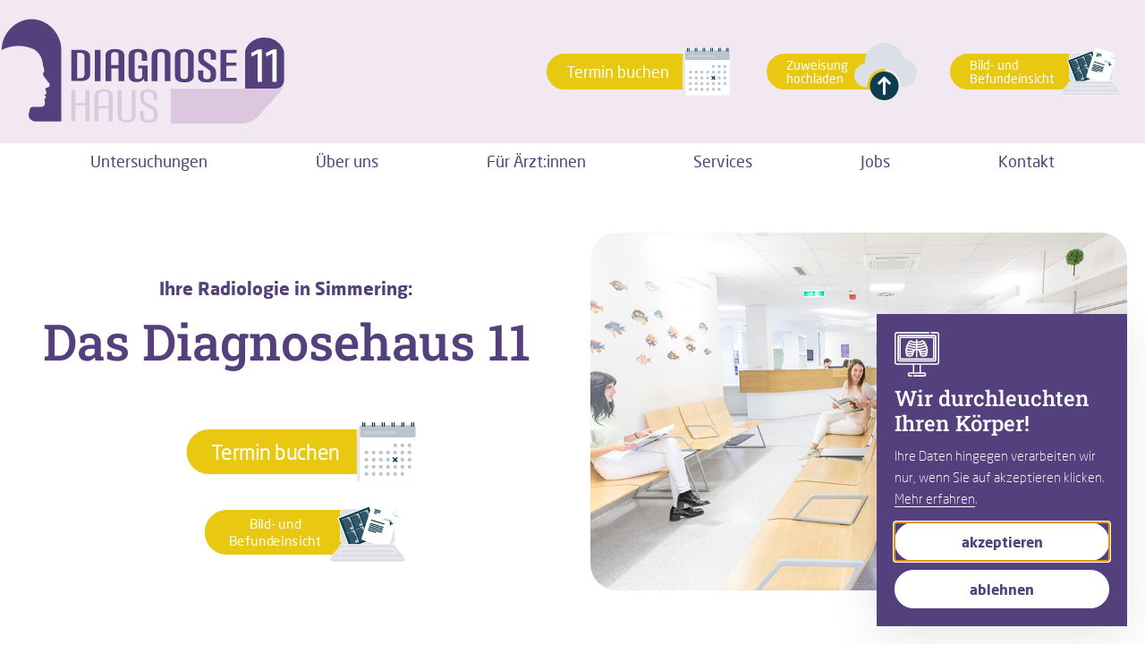

--- FILE ---
content_type: text/html; charset=utf-8
request_url: https://www.diagnosehaus11.at/
body_size: 39480
content:
<!DOCTYPE html><html dir="ltr" lang="de-at"><head><meta charset="utf-8"><!-- This website is powered by TYPO3 - inspiring people to share! TYPO3 is a free open source Content Management Framework initially created by Kasper Skaarhoj and licensed under GNU/GPL. TYPO3 is copyright 1998-2025 of Kasper Skaarhoj. Extensions are copyright of their respective owners. Information and contribution at https://typo3.org/ --><meta name="generator" content="TYPO3 CMS"/><meta name="twitter:card" content="summary"/><link rel="stylesheet" href="https://use.typekit.net/vex7nxc.css" media="all"><link rel="stylesheet" href="https://fast.fonts.net/cssapi/34a99d4d-18a6-4e66-bcab-0573dd4efc2b.css" media="all"><link rel="stylesheet" href="/typo3temp/assets/compressed/merged-aa7e9134a552adf137590a862f14ab9c-min.css.gzip?1764855150" media="all"><title>Diagnosehaus 11 Wien - Ihre Radiologie in 1110 Wien</title><meta http-equiv="x-ua-compatible" content="ie=edge"><meta name="viewport" content="width=device-width, initial-scale=1, shrink-to-fit=no"><meta name="format-detection" content="telephone=no"><link rel="apple-touch-icon" sizes="57x57" href="/apple-icon-57x57.png"><link rel="apple-touch-icon" sizes="60x60" href="/apple-icon-60x60.png"><link rel="apple-touch-icon" sizes="72x72" href="/apple-icon-72x72.png"><link rel="apple-touch-icon" sizes="76x76" href="/apple-icon-76x76.png"><link rel="apple-touch-icon" sizes="114x114" href="/apple-icon-114x114.png"><link rel="apple-touch-icon" sizes="120x120" href="/apple-icon-120x120.png"><link rel="apple-touch-icon" sizes="144x144" href="/apple-icon-144x144.png"><link rel="apple-touch-icon" sizes="152x152" href="/apple-icon-152x152.png"><link rel="apple-touch-icon" sizes="180x180" href="/apple-icon-180x180.png"><link rel="icon" type="image/png" sizes="192x192" href="/android-icon-192x192.png"><link rel="icon" type="image/png" sizes="32x32" href="/favicon-32x32.png"><link rel="icon" type="image/png" sizes="96x96" href="/favicon-96x96.png"><link rel="icon" type="image/png" sizes="16x16" href="/favicon-16x16.png"><link rel="manifest" href="/manifest.json"><meta name="msapplication-TileColor" content="#8295a1"><meta name="msapplication-TileImage" content="/ms-icon-144x144.png"><meta name="theme-color" content="#8295a1"><link rel="canonical" href="https://www.diagnosehaus11.at/"/></head><body class="page-home"><header><div class="header-inner"><a class="header-logo" href="/" title="Diagnosehaus 11 - Ihre Radiologie in 1110 Wien"><img src="/fileadmin/templates/img/diagnosehaus-11-radiologie-1110-wien-logo.svg?v=1.1"></a><a class="header-button-1" href="/termin"><span>Termin buchen</span><div class="header-button-1-img"><img src="/fileadmin/templates/img/radiologie-wien-termin-2.svg"></div></a><a class="header-button-2" href="#"><span>Bild- und<br>Befundeinsicht</span><div class="header-button-2-img"><img src="/fileadmin/templates/img/radiologie-wien-befund.svg"></div></a><div class="zuweisung-button-1"><span>Zuweisung<br>hochladen</span><div class="zuweisung-button-1-img"><img src="/fileadmin/templates/img/upload.svg"></div></div><div id="menubutton"><div id="line1"></div><div id="line2"></div><div id="line3"></div></div><nav><ul><li class="hassub"><a href="/radiologie-untersuchungen" title="Untersuchungen"><span>So durchleuchten wir Sie:</span>Untersuchungen</a><ul><li><a href="/radiologie-untersuchungen" title="Übersicht">Übersicht</a></li><li><a href="/computertomografie" title="Computertomografie (CT)">Computertomografie (CT)</a></li><li><a href="/knochendichte" title="Knochendichte (Dexa)">Knochendichte (Dexa)</a></li><li><a href="/magnetresonaztomografie" title="Magnetresonanztomografie (MRT)">Magnetresonanz (MRT)</a></li><li><a href="/mammografie" title="Mammografie">Mammografie</a></li><li><a href="/roentgen" title="Röntgen &amp; Durchleuchtung">Röntgen & Durchleuchtung</a></li><li><a href="/roentgentherapie" title="Röntgentherapie">Röntgentherapie</a></li><li><a href="/ultraschall" title="Ultraschall (Sonografie)">Ultraschall (Sonografie)</a></li></ul></li><li class="hassub"><a href="/ueber-uns/das-diagnosehaus" title="Über uns"><span>Das Diagnosehaus 11:</span>Über uns</a><ul><li><a href="/ueber-uns/das-diagnosehaus" title="Das Diagnosehaus 11">Das Diagnosehaus 11</a></li><li><a href="/ueber-uns/team" title="Team">Team</a></li></ul></li><li><a href="/fuer-aerztinnen" title="Für Ärzt:innen"><span>Zuweiserinfos:</span>Für Ärzt:innen</a></li><li class="hassub"><a href="/service/uebersicht" title="Services"><span></span>Services</a><ul><li><a href="/service/uebersicht" title="Übersicht">Übersicht</a></li><li><a href="/service/aerzte-login" title="Ärzte Login">Ärzte Login</a></li><li><a href="/termin" title="Termin buchen">Termin buchen</a></li><li><a href="/service/ekos-terminvergabe" title="eKos Terminvergabe">eKos Terminvergabe</a></li><li><a href="/service/bild-befundeinsicht" title="Bild- &amp; Befundeinsicht">Bild- & Befundeinsicht</a></li><li class="active"><a href="/" title="Zuweisung hochladen">Zuweisung hochladen</a></li></ul></li><li><a href="/jobs" title="Offene Stellen &amp; Jobs in unserer Radiologie"><span>Arbeit mit Sinn:</span>Jobs</a></li><li><a href="/kontakt" title="Kontakt"><span>Ihre Radiologie in 1110 Wien:</span>Kontakt</a></li></ul></nav></div></header><a href="https://wa.me/436643485961?text=" target="_blank" class="whatsapp-button-1"><span>WhatsApp</span><div class="whatsapp-button-1-img"><img src="/fileadmin/templates/img/whatsapp.svg?v=1.32"></div></a><!--TYPO3SEARCH_begin--><div class="two vcenter " id="c1512"><div class="two-inner columns-5050 width-full padding-top-default padding-bottom-default oh-typo two-vcenter"><div class="two-col"><div class="two-html"><div style="text-align:center;"><h5>Ihre Radiologie in Simmering:</h5><h1>Das Diagnosehaus 11</h1><a style="margin:50px auto 0;" class="content-button-1" href="/termin"><span>Termin buchen</span><div class="content-button-1-img"><img alt="Icon Terminbuchung" src="/fileadmin/templates/img/radiologie-wien-termin-2.svg"></div></a><br><a style="margin:50px auto 0;" class="content-button-1" href="/service/bild-befundeinsicht"><span style="font-size: 12px;line-height: 15px;">Bild- und<br>Befundeinsicht</span><div class="content-button-1-img"><img alt="Icon Terminbuchung" src="/fileadmin/templates/img/radiologie-wien-befund.svg"></div></a></div></div></div><div class="two-col"><div class="two-img"><img src="/fileadmin/user_upload/radiologie-wien_01.jpg" width="900" height="600" alt=""/></div></div></div></div><div class="one ani" id="c798"><div class="one-inner width-default padding-top-default padding-bottom-zero oh-typo "><div class="one-text"><h4 class="text-center"><em>Ihr Röntgen Institut in Wien Simmering</em></h4><h2 class="text-center">Herzlich Willkommen im Diagnosehaus 11!</h2><p class="text-center">Wir bieten Ihnen alle Leistungen der diagnostischen Radiologie in 1110 Wien, darunter <a href="/magnetresonaztomografie">Magnetresonanztomografie</a>, <a href="/mammografie">Mammografie</a>, <a href="/roentgen">Röntgen</a>, <a href="/knochendichte">Knochendichtemessung (DEXA)</a>, <a href="/ultraschall">Ultraschalluntersuchungen (Sono)</a>, <a href="/roentgentherapie">Röntgentherapie (Schwachbestrahlung)</a>.</p></div></div></div><div class="one ani" id="c797"><div class="one-inner width-default padding-top-big padding-bottom-small oh-typo "><div class="one-text"><h4 class="text-center"><em>Ihr Termin im Diagnosehaus 11</em></h4><h2 class="text-center">Unsere Untersuchungen</h2><p class="text-center">In dieser Übersicht sehen Sie, welche Untersuchungen wir an diesem Standort anbieten.</p></div></div></div><div class="termintable termintable-single ani"><div class="termintable-inner"><div class="termintable-item"><div class="termintable-item-col"><p><a href="https://www.diagnosehaus.at/computertomografie" target="_blank">Computertomografie (CT)</a></p></div><div class="termintable-item-col termintable-item-col-dh11 termintable-item-col-dark"><a href="https://www.diagnosehaus.at/" target="_blank">www.diagnosehaus.at</a></div></div><div class="termintable-item"><div class="termintable-item-col"><p><a href="https://www.diagnosehaus.at/magnetresonanztomografie" target="_blank">Magnetresonanz (MRT)</a></p></div><div class="termintable-item-col termintable-item-col-dh11 termintable-item-col-dark"><a href="https://www.diagnosehaus.at/" target="_blank">www.diagnosehaus.at</a></div></div><div class="termintable-item"><div class="termintable-item-col"><p><a href="https://www.diagnosehaus.at/mammografie" target="_blank">Mammografie</a></p></div><div class="termintable-item-col termintable-item-col-dh11 "><a href="https://www.diagnosehaus.at/" target="_blank">www.diagnosehaus.at</a></div></div><div class="termintable-item"><div class="termintable-item-col"><p><a href="https://www.diagnosehaus.at/roentgen" target="_blank">Röntgen</a></p></div><div class="termintable-item-col termintable-item-col-dh11 "><a href="https://www.diagnosehaus.at/" target="_blank">www.diagnosehaus.at</a></div></div><div class="termintable-item"><div class="termintable-item-col"><p><a href="https://www.diagnosehaus.at/knochendichte" target="_blank">Knochendichte (DEXA)</a></p></div><div class="termintable-item-col termintable-item-col-dh11 "><a href="https://www.diagnosehaus.at/" target="_blank">www.diagnosehaus.at</a></div></div><div class="termintable-item"><div class="termintable-item-col"><p><a href="https://www.diagnosehaus.at/ultraschall" target="_blank">Ultraschall</a></p></div><div class="termintable-item-col termintable-item-col-dh11 "><a href="https://www.diagnosehaus.at/" target="_blank">www.diagnosehaus.at</a></div></div><div class="termintable-item"><div class="termintable-item-col"><p><a href="https://www.diagnosehaus.at/roentgentherapie" target="_blank">Röntgentherapie (Schwachbestrahlung)</a></p></div><div class="termintable-item-col termintable-item-col-dh11 "><a href="https://www.diagnosehaus.at/" target="_blank">www.diagnosehaus.at</a></div></div><div class="termintable-item termintable-item-legende"><div class="termintable-item-col"></div><div class="termintable-item-col termintable-item-col-legende termintable-item-col-legende-dh11"><div class="termintable-inner termintable-legende"><p><span class="legende-schnittbild"></span> Diagnosezentrum Simmering GmbH</p><p><span class="legende-ordination"></span> Altenhuber & Partner Fachärzte für Radiologie OG </p></div></div></div></div></div><div class="one " id="c795"><div class="one-inner width-default padding-top-zero padding-bottom-default oh-typo "><div class="one-html"><div class="text-center"><a class="content-button-1" href="/termin"><span>Termin buchen</span><div class="content-button-1-img"><img src="/fileadmin/templates/img/radiologie-wien-termin-2.svg"></div></a></div></div></div></div><div id="c1295" class="frame frame-default frame-type-shortcut frame-layout-0"><div class="two"><div class="two-inner columns-4060 width-full padding-top-small padding-bottom-default oh-typo "><div class="two-col"><div class="two-text"><h4>MRT Wartezeiten</h4></div></div><div class="two-col"><div class="two-html"><p>Die durchschnittliche Wartezeit für ein MRT beträgt derzeit:</p><h5 style="color:#583b81;">Diagnosehaus 11 <i style="font-size:smaller;color:#657986;font-weight: 300;font-style: normal;white-space: nowrap;">(Alle Kassen & privat)</i></h5><svg xmlns="http://www.w3.org/2000/svg" width="301" height="25" viewBox="0 0 301 25"><rect x="0" y="0" width="300" height="20" stroke="none" stroke-width="0" fill="#fafafa"></rect><rect x="0" y="0" width="100" height="20" stroke="none" stroke-width="0" fill="#583b81"></rect><rect fill-opacity="0.5" x="10" y="0" width="1" height="20" stroke="none" stroke-width="0" fill="#f0f0f0"></rect><rect fill-opacity="0.5" x="20" y="0" width="1" height="20" stroke="none" stroke-width="0" fill="#f0f0f0"></rect><rect fill-opacity="0.5" x="30" y="0" width="1" height="20" stroke="none" stroke-width="0" fill="#f0f0f0"></rect><rect fill-opacity="0.5" x="40" y="0" width="1" height="20" stroke="none" stroke-width="0" fill="#f0f0f0"></rect><rect fill-opacity="0.5" x="50" y="0" width="1" height="25" stroke="none" stroke-width="0" fill="#4291b4"></rect><rect fill-opacity="0.5" x="60" y="0" width="1" height="20" stroke="none" stroke-width="0" fill="#f0f0f0"></rect><rect fill-opacity="0.5" x="70" y="0" width="1" height="20" stroke="none" stroke-width="0" fill="#f0f0f0"></rect><rect fill-opacity="0.5" x="80" y="0" width="1" height="20" stroke="none" stroke-width="0" fill="#f0f0f0"></rect><rect fill-opacity="0.5" x="90" y="0" width="1" height="20" stroke="none" stroke-width="0" fill="#f0f0f0"></rect><rect fill-opacity="0.5" x="100" y="0" width="1" height="25" stroke="none" stroke-width="0" fill="#4291b4"></rect><rect fill-opacity="0.5" x="110" y="0" width="1" height="20" stroke="none" stroke-width="0" fill="#f0f0f0"></rect><rect fill-opacity="0.5" x="120" y="0" width="1" height="20" stroke="none" stroke-width="0" fill="#f0f0f0"></rect><rect fill-opacity="0.5" x="130" y="0" width="1" height="20" stroke="none" stroke-width="0" fill="#f0f0f0"></rect><rect fill-opacity="0.5" x="140" y="0" width="1" height="20" stroke="none" stroke-width="0" fill="#f0f0f0"></rect><rect fill-opacity="0.5" x="150" y="0" width="1" height="25" stroke="none" stroke-width="0" fill="#4291b4"></rect><rect fill-opacity="0.5" x="160" y="0" width="1" height="20" stroke="none" stroke-width="0" fill="#f0f0f0"></rect><rect fill-opacity="0.5" x="170" y="0" width="1" height="20" stroke="none" stroke-width="0" fill="#f0f0f0"></rect><rect fill-opacity="0.5" x="180" y="0" width="1" height="20" stroke="none" stroke-width="0" fill="#f0f0f0"></rect><rect fill-opacity="0.5" x="190" y="0" width="1" height="20" stroke="none" stroke-width="0" fill="#f0f0f0"></rect><rect fill-opacity="0.5" x="200" y="0" width="1" height="25" stroke="none" stroke-width="0" fill="#4291b4"></rect><rect fill-opacity="0.5" x="210" y="0" width="1" height="20" stroke="none" stroke-width="0" fill="#f0f0f0"></rect><rect fill-opacity="0.5" x="220" y="0" width="1" height="20" stroke="none" stroke-width="0" fill="#f0f0f0"></rect><rect fill-opacity="0.5" x="230" y="0" width="1" height="20" stroke="none" stroke-width="0" fill="#f0f0f0"></rect><rect fill-opacity="0.5" x="240" y="0" width="1" height="20" stroke="none" stroke-width="0" fill="#f0f0f0"></rect><rect fill-opacity="0.5" x="250" y="0" width="1" height="25" stroke="none" stroke-width="0" fill="#4291b4"></rect><rect fill-opacity="0.5" x="260" y="0" width="1" height="20" stroke="none" stroke-width="0" fill="#f0f0f0"></rect><rect fill-opacity="0.5" x="270" y="0" width="1" height="20" stroke="none" stroke-width="0" fill="#f0f0f0"></rect><rect fill-opacity="0.5" x="280" y="0" width="1" height="20" stroke="none" stroke-width="0" fill="#f0f0f0"></rect><rect fill-opacity="0.5" x="290" y="0" width="1" height="20" stroke="none" stroke-width="0" fill="#f0f0f0"></rect><rect fill-opacity="0.5" x="300" y="0" width="1" height="25" stroke="none" stroke-width="0" fill="#4291b4"></rect></svg><h6>10 Tage (Stand <span class="curmonth">Jänner, 2023</span>)<br>&nbsp;</h6><h5 style="color:#003c50;">Diagnosehaus 3 <i style="font-size:smaller;color:#657986;font-weight: 300;font-style: normal;white-space: nowrap;">(Alle Kassen & privat)</i></h5><svg xmlns="http://www.w3.org/2000/svg" width="301" height="25" viewBox="0 0 301 25"><rect x="0" y="0" width="300" height="20" stroke="none" stroke-width="0" fill="#fafafa"></rect><rect x="0" y="0" width="10" height="20" stroke="none" stroke-width="0" fill="#003c50"></rect><rect fill-opacity="0.5" x="10" y="0" width="1" height="20" stroke="none" stroke-width="0" fill="#f0f0f0"></rect><rect fill-opacity="0.5" x="20" y="0" width="1" height="20" stroke="none" stroke-width="0" fill="#f0f0f0"></rect><rect fill-opacity="0.5" x="30" y="0" width="1" height="20" stroke="none" stroke-width="0" fill="#f0f0f0"></rect><rect fill-opacity="0.5" x="40" y="0" width="1" height="20" stroke="none" stroke-width="0" fill="#f0f0f0"></rect><rect fill-opacity="0.5" x="50" y="0" width="1" height="25" stroke="none" stroke-width="0" fill="#4291b4"></rect><rect fill-opacity="0.5" x="60" y="0" width="1" height="20" stroke="none" stroke-width="0" fill="#f0f0f0"></rect><rect fill-opacity="0.5" x="70" y="0" width="1" height="20" stroke="none" stroke-width="0" fill="#f0f0f0"></rect><rect fill-opacity="0.5" x="80" y="0" width="1" height="20" stroke="none" stroke-width="0" fill="#f0f0f0"></rect><rect fill-opacity="0.5" x="90" y="0" width="1" height="20" stroke="none" stroke-width="0" fill="#f0f0f0"></rect><rect fill-opacity="0.5" x="100" y="0" width="1" height="25" stroke="none" stroke-width="0" fill="#4291b4"></rect><rect fill-opacity="0.5" x="110" y="0" width="1" height="20" stroke="none" stroke-width="0" fill="#f0f0f0"></rect><rect fill-opacity="0.5" x="120" y="0" width="1" height="20" stroke="none" stroke-width="0" fill="#f0f0f0"></rect><rect fill-opacity="0.5" x="130" y="0" width="1" height="20" stroke="none" stroke-width="0" fill="#f0f0f0"></rect><rect fill-opacity="0.5" x="140" y="0" width="1" height="20" stroke="none" stroke-width="0" fill="#f0f0f0"></rect><rect fill-opacity="0.5" x="150" y="0" width="1" height="25" stroke="none" stroke-width="0" fill="#4291b4"></rect><rect fill-opacity="0.5" x="160" y="0" width="1" height="20" stroke="none" stroke-width="0" fill="#f0f0f0"></rect><rect fill-opacity="0.5" x="170" y="0" width="1" height="20" stroke="none" stroke-width="0" fill="#f0f0f0"></rect><rect fill-opacity="0.5" x="180" y="0" width="1" height="20" stroke="none" stroke-width="0" fill="#f0f0f0"></rect><rect fill-opacity="0.5" x="190" y="0" width="1" height="20" stroke="none" stroke-width="0" fill="#f0f0f0"></rect><rect fill-opacity="0.5" x="200" y="0" width="1" height="25" stroke="none" stroke-width="0" fill="#4291b4"></rect><rect fill-opacity="0.5" x="210" y="0" width="1" height="20" stroke="none" stroke-width="0" fill="#f0f0f0"></rect><rect fill-opacity="0.5" x="220" y="0" width="1" height="20" stroke="none" stroke-width="0" fill="#f0f0f0"></rect><rect fill-opacity="0.5" x="230" y="0" width="1" height="20" stroke="none" stroke-width="0" fill="#f0f0f0"></rect><rect fill-opacity="0.5" x="240" y="0" width="1" height="20" stroke="none" stroke-width="0" fill="#f0f0f0"></rect><rect fill-opacity="0.5" x="250" y="0" width="1" height="25" stroke="none" stroke-width="0" fill="#4291b4"></rect><rect fill-opacity="0.5" x="260" y="0" width="1" height="20" stroke="none" stroke-width="0" fill="#f0f0f0"></rect><rect fill-opacity="0.5" x="270" y="0" width="1" height="20" stroke="none" stroke-width="0" fill="#f0f0f0"></rect><rect fill-opacity="0.5" x="280" y="0" width="1" height="20" stroke="none" stroke-width="0" fill="#f0f0f0"></rect><rect fill-opacity="0.5" x="290" y="0" width="1" height="20" stroke="none" stroke-width="0" fill="#f0f0f0"></rect><rect fill-opacity="0.5" x="300" y="0" width="1" height="25" stroke="none" stroke-width="0" fill="#4291b4"></rect></svg><h6>1 Tage (Stand <span class="curmonth">Jänner, 2023</span>)<br>&nbsp;</h6><h5 style="color:#004775;">Diagnosehaus 18 <i style="font-size:smaller;color:#657986;font-weight: 300;font-style: normal;white-space: nowrap;">(Alle Kassen & privat)</i></h5><svg xmlns="http://www.w3.org/2000/svg" width="301" height="25" viewBox="0 0 301 25"><rect x="0" y="0" width="300" height="20" stroke="none" stroke-width="0" fill="#fafafa"></rect><rect x="0" y="0" width="70" height="20" stroke="none" stroke-width="0" fill="#004775"></rect><rect fill-opacity="0.5" x="10" y="0" width="1" height="20" stroke="none" stroke-width="0" fill="#f0f0f0"></rect><rect fill-opacity="0.5" x="20" y="0" width="1" height="20" stroke="none" stroke-width="0" fill="#f0f0f0"></rect><rect fill-opacity="0.5" x="30" y="0" width="1" height="20" stroke="none" stroke-width="0" fill="#f0f0f0"></rect><rect fill-opacity="0.5" x="40" y="0" width="1" height="20" stroke="none" stroke-width="0" fill="#f0f0f0"></rect><rect fill-opacity="0.5" x="50" y="0" width="1" height="25" stroke="none" stroke-width="0" fill="#4291b4"></rect><rect fill-opacity="0.5" x="60" y="0" width="1" height="20" stroke="none" stroke-width="0" fill="#f0f0f0"></rect><rect fill-opacity="0.5" x="70" y="0" width="1" height="20" stroke="none" stroke-width="0" fill="#f0f0f0"></rect><rect fill-opacity="0.5" x="80" y="0" width="1" height="20" stroke="none" stroke-width="0" fill="#f0f0f0"></rect><rect fill-opacity="0.5" x="90" y="0" width="1" height="20" stroke="none" stroke-width="0" fill="#f0f0f0"></rect><rect fill-opacity="0.5" x="100" y="0" width="1" height="25" stroke="none" stroke-width="0" fill="#4291b4"></rect><rect fill-opacity="0.5" x="110" y="0" width="1" height="20" stroke="none" stroke-width="0" fill="#f0f0f0"></rect><rect fill-opacity="0.5" x="120" y="0" width="1" height="20" stroke="none" stroke-width="0" fill="#f0f0f0"></rect><rect fill-opacity="0.5" x="130" y="0" width="1" height="20" stroke="none" stroke-width="0" fill="#f0f0f0"></rect><rect fill-opacity="0.5" x="140" y="0" width="1" height="20" stroke="none" stroke-width="0" fill="#f0f0f0"></rect><rect fill-opacity="0.5" x="150" y="0" width="1" height="25" stroke="none" stroke-width="0" fill="#4291b4"></rect><rect fill-opacity="0.5" x="160" y="0" width="1" height="20" stroke="none" stroke-width="0" fill="#f0f0f0"></rect><rect fill-opacity="0.5" x="170" y="0" width="1" height="20" stroke="none" stroke-width="0" fill="#f0f0f0"></rect><rect fill-opacity="0.5" x="180" y="0" width="1" height="20" stroke="none" stroke-width="0" fill="#f0f0f0"></rect><rect fill-opacity="0.5" x="190" y="0" width="1" height="20" stroke="none" stroke-width="0" fill="#f0f0f0"></rect><rect fill-opacity="0.5" x="200" y="0" width="1" height="25" stroke="none" stroke-width="0" fill="#4291b4"></rect><rect fill-opacity="0.5" x="210" y="0" width="1" height="20" stroke="none" stroke-width="0" fill="#f0f0f0"></rect><rect fill-opacity="0.5" x="220" y="0" width="1" height="20" stroke="none" stroke-width="0" fill="#f0f0f0"></rect><rect fill-opacity="0.5" x="230" y="0" width="1" height="20" stroke="none" stroke-width="0" fill="#f0f0f0"></rect><rect fill-opacity="0.5" x="240" y="0" width="1" height="20" stroke="none" stroke-width="0" fill="#f0f0f0"></rect><rect fill-opacity="0.5" x="250" y="0" width="1" height="25" stroke="none" stroke-width="0" fill="#4291b4"></rect><rect fill-opacity="0.5" x="260" y="0" width="1" height="20" stroke="none" stroke-width="0" fill="#f0f0f0"></rect><rect fill-opacity="0.5" x="270" y="0" width="1" height="20" stroke="none" stroke-width="0" fill="#f0f0f0"></rect><rect fill-opacity="0.5" x="280" y="0" width="1" height="20" stroke="none" stroke-width="0" fill="#f0f0f0"></rect><rect fill-opacity="0.5" x="290" y="0" width="1" height="20" stroke="none" stroke-width="0" fill="#f0f0f0"></rect><rect fill-opacity="0.5" x="300" y="0" width="1" height="25" stroke="none" stroke-width="0" fill="#4291b4"></rect></svg><h6>7 Tage (Stand <span class="curmonth">Jänner, 2023</span>)</h6></div></div></div></div></div><div class="two ani" id="c792"><div class="two-inner columns-5050 width-medium padding-top-default padding-bottom-default oh-typo "><div class="two-col"><div class="two-img"><img src="/fileadmin/user_upload/radiologie-untersuchungen.jpg" width="600" height="400" alt=""/></div><div class="two-text"><h4 class="text-center"><em>Für Patient:innen</em></h4><h2 class="text-center">Unser Portfolio</h2><p class="text-center">Die gesamte Bandbreite radiologischer Untersuchungen: Wir betreuen Sie ganzheitlich. Informieren Sie sich hier vorab, welche Vorbereitungen für bestimmte Untersuchungen notwendig sind. Benötigen Sie einen Termin? Sind Vorbefunde notwendig? Hier beantworten wir all Ihre Fragen.</p><h5 class="text-center"><a href="/radiologie-untersuchungen">Zu den Untersuchungen</a></h5></div></div><div class="two-col"><div class="two-img"><img src="/fileadmin/user_upload/radiologie-zuweiser.jpg" width="600" height="400" alt=""/></div><div class="two-text"><h4 class="text-center"><em>Für Zuweiser:innen</em></h4><h2 class="text-center">Unser Angebot</h2><p class="text-center">Punktgenaue Diagnosen, rasche Befundübermittlung, bequeme Bildeinsicht mit unserem 1-Click-Image. Als zuweisende Ordinationen erwarten Sie rasche Abwicklung auf höchstem Niveau. Schnell und aussagekräftig. Erfahren Sie hier, warum wir davon überzeugt sind, dass das Diagnosehaus der richtige Partner für Sie ist.</p><h5 class="text-center"><a href="/fuer-aerztinnen">Zu den Zuweiserinfos</a></h5></div></div></div></div><div class="two ani" id="c791"><div class="two-inner columns-5050 width-medium padding-top-default padding-bottom-default oh-typo "><div class="two-col"><div class="two-text"><h4 class="text-center"><em><img alt data-alt-override="true" data-htmlarea-file-table="sys_file" data-htmlarea-file-uid="281" data-title-override="true" src="/fileadmin/templates/img/radiologie-wien-termin-2.svg" style width="100" height="100"><br> Rasch vereinbart:</em></h4><h2 class="text-center">TERMINE</h2><p class="text-center">Telefonisch oder online: Termine im Diagnosehaus sind rasch vereinbart. Nutzen Sie die vielfältigen Kontaktmöglichkeiten, um sich Ihren Wunschtermin im Diagnosehaus Ihrer Wahl zu vereinbaren. Unsere Radiologien finden Sie im 3., im 18. und im 11. Bezirk. Immer in Ihrer Nähe. Klicken Sie hier für Ihren Termin.</p><h5 class="dh-circlebutton text-center"><a href="/termin">Jetzt Termin buchen</a></h5></div></div><div class="two-col"><div class="two-text"><h4 class="text-center"><em><img alt data-alt-override="true" data-htmlarea-file-table="sys_file" data-htmlarea-file-uid="280" data-title-override="true" src="/fileadmin/templates/img/radiologie-wien-befund.svg" style width="100" height="100"><br> Online abgeholt:</em></h4><h2 class="text-center">Ihr Befund</h2><p class="text-center">Unsere Befunde sind sorgfältig und rasch erstellt. Um Ihnen zusätzliche Wege zu ersparen, bieten wir Ihnen die Möglichkeit, Ihren Befund bequem und sicher online abzuholen. Mit einem TAN und Ihrer Versicherungsnummer erhalten Sie sofort nach Erstellung online Zugriff auf Ihren Befund.</p><h5 class="dh-circlebutton text-center"><a href="/service/bild-befundeinsicht">Jetzt Befund abholen</a></h5></div></div></div></div><div class="two ani" id="c790"><div class="two-inner columns-5050 width-medium padding-top-default padding-bottom-default oh-typo "><div class="two-col"><div class="two-img"><img src="/fileadmin/user_upload/radiologie-team.jpg" width="600" height="400" alt=""/></div><div class="two-text"><h4 class="text-center"><em>Für Sie da:</em></h4><h2 class="text-center">Unser Team</h2><p class="text-center">Hochmotiviert und gut ausgebildet: Unser Team stellt sicher, dass Sie freundlich und kompetent durch den gesamten Ablauf begleitet werden. Von der Anmeldung, zur Untersuchung, hin zur Diagnose und Befundausgabe. Lernen Sie hier die Leute kennen, die das Diagnosehaus zu einem der führenden Institute in Wien machen.</p><h5 class="dh-circlebutton text-center"><a href="/ueber-uns/team">Zu den Mitarbeiter:innen</a></h5></div></div><div class="two-col"><div class="two-img"><img src="/fileadmin/user_upload/radiologie-jobs.jpg" width="600" height="400" alt=""/></div><div class="two-text"><h4 class="text-center"><em>Auf Augenhöhe:</em></h4><h2 class="text-center">Karriere</h2><p class="text-center">Im Bereich der Radiologie gibt es erstaunlich viele Berufe. Als Arbeitgeber ist uns wertschätzende Zusammenarbeit auf Augenhöhe ein absolutes Anliegen. Eine Karriere im Diagnosehaus bietet viele Möglichkeiten zur Weiterbildung und wir legen Wert darauf, unser Personal einzubinden. Denn sie machen uns zu dem, was wir sind.</p><h5 class="dh-circlebutton text-center"><a href="/jobs">Zu den Stellenangeboten</a></h5></div></div></div></div><div class="one ani" id="c788"><div class="one-inner width-default padding-top-default padding-bottom-small oh-typo "><div class="one-html"><h2 class="text-center">Alle Diagnosehaus Standorte</h2><div class="dhmap"><svg version="1.1" xmlns="http://www.w3.org/2000/svg" xmlns:xlink="http://www.w3.org/1999/xlink" x="0px" y="0px" viewBox="0 0 1669 1312" style="enable-background:new 0 0 1669 1312;" xml:space="preserve"><style type="text/css"> .dhmap-st0{fill:#C6ECFF;stroke:#0978AB;stroke-width:1.1339;stroke-linejoin:round;} .dhmap-st1{fill:none;stroke:#8295a1;stroke-width:3.9685;} .dhmap-st2{fill:none;stroke:#8295a1;stroke-width:1.9843;} .dhmap-st3{fill:#A8C4E8;stroke:#FFFFFF;stroke-miterlimit:10;} .dhmap-st4{fill:#FFFFFF;} .dhmap-st5{fill:#DFC5E0;stroke:#FFFFFF;stroke-miterlimit:10;} .dhmap-st6{fill:#B1CAB8;stroke:#FFFFFF;stroke-miterlimit:10;} </style><g id="Vienna"><path class="dhmap-st0" d="M1697.6,1170.4l-4.7,0.5l-8.2-1.9l-9.3-0.8l-18.4-3.2l-2-0.8l-3.6-0.5l-1.7-0.1l-4.8-0.7l-4.4-0.9l-2.3-0.7 l-0.2,0l-0.8-0.1l-6.5-1.8l-5.9-2.4l-8.8-2.3l-8.8-3.8l-4.8-3.5l-1,1.2l-0.5,0.1l-4.4-1.9l-3.6-1.5l-10.4-4.1l-9.2-3.8l-13.6-5.5 l-5.3-1.7l-6-1l-1.9-0.9l-0.9,0.1l-5.2-1.3l-2.2-1.3l-12.2-3.3l-18.5-5.6l-5.2-2.1l-2.9-1l-4.9-1.7l-0.4-1.1l-4.7-2.1l-4.3-2.3 l-2.8-1.8l-3.6-2.6l-2.2-1.7l-2.5-2.3l-6.3-6.6l-7.2-7.4l-1.6-1.8l-5.5-5.6l-4.5-4.7l-2.4-2.7l-2.6-2.7l-1.1-1.2l-1.9-2.5l-1.3-2.3 l-4.3-7.2l-1.5-3.5l-3.3-5.5l-4.8-8.2l-4.8-9.3l-2.5-4.5l-12.6-23.7l-4.1-13.7l-0.9-1.5l-4.3-2.9l0.7,4.5l-0.1,0.9l-0.5,0.8 l-0.7,0.6l-0.7,0.3l-0.9,0.1l-1.5-0.8l-4.1-3.2l-5.6-4.2l-17.5-13.6l-5.3-4.3l-11.2-8.9l-0.3-0.6l-1.2-0.8l-0.9,0l-2.4,3.2 l-0.1,0.6l0.8,1l11.2,8.6l10.8,8.4l14.5,11.1l22,17.1l4.1,8.1l6.1,11.6l0.3,0.1l4,7.5l-0.5,0.4l-0.3,0.3l-0.5-0.1l-2.8-2.1 l-1.8-1.4l-12.6-9.6l-8.3-6.3l-10.3-7.3l-17.7-11l-1.6-1.5l-0.8-0.6l-12.4-8.4l-2.9-2.2l-8.4-6.7l-1.8-1.6l-7.8-6.5l-7.1-6.6 l-8.9-7.9l-1.1-1.2l-10.7-11.4l-2-1l-6.1-6.2l-7.2-7.4l-4.8-4.7l-6-6l-1.3-1.3l-7.5-7.2l-5.2-4.4l-1.8-1.5l-3.6-4l-0.1-0.1 l-3.3-3.3l-3.9-3.7l-8.3-7.9l-10.5-10.3l-2.9-2.7l-3.5-3.4l-4.2-4.2l-3.1-3l-8.3-8.1l-8.4-8.2l-9-8.9l-4.4-4.3l-1.2-1.3l-2.2-2.1 l-6.9-6.9l-2.8-2.9l-5.1-5.2l-0.4-0.4l-9.4-9.1l-0.9-0.9l-6.1-5.9l-6.2-5.8l-1.2-1.2l-9.8-8.7l-1.8-2.3l-2.2-1.9l-3.4-3.5 l-10.7-11.1l-13.4-14.6l-1.4-1.7l-3.6-4l-3.8-3.9l-4-4l-3.7-3.9l-7.6-7.8l-7.6-7.7l-0.3,0.3l-0.5-0.6l0.2-0.2l-2.2-2.3l-0.1-0.6 l-0.6-0.2l-0.6-0.3l-0.5-0.3l-0.4-0.4l-0.3-0.3l-0.7-0.7l-0.4-0.4l-0.3-0.5l-0.2-0.5l-0.1-0.5l-0.1-0.5l0-0.5l-0.7-0.2l-0.5-0.5 l-5.2-5.5l-2.6-2.9l-1.9-2l-2-2.2l-9.8-8.8l-0.6-0.9l-0.9-1.7l-0.6-0.7l-5.2-4.7l-0.4,0.3l-0.4,0.3l-0.2-0.3l-0.7,0.5l2.9,2.6 l0,0.1l-0.1,0.1l-0.1,0l-4.5-3.2l-0.1-0.4l-3.8-3l-5.2-4.8l-5.7-5.7l-6.4-6.9l-5.8-6.5l-0.1,0.1l-1.3-1.5l1.1-1l0.2-0.2l0.1-0.2 l0-0.2l0-0.2l-0.1-0.2l-0.1-0.2l-0.2-0.2l-0.2-0.1l-0.2-0.1l-0.3,0l-0.2,0.1l-0.2,0.1l-1.7,1.5l-1.9-2.2l0.1-0.1l-0.5-0.6l-0.2,0.1 l-4.6-5.2l0.1-0.1l-0.5-0.6l-0.2,0.1l-4.6-5.2l0.1-0.1l-0.5-0.6l-0.1,0.1l-4.1-4.6l0-1.2l0.1-0.1l-2-2.3l-0.1,0.1l-2-2.3l-1.6-1.8 l-0.2,0l-0.3-0.1l-0.3-0.3l-1.5-1.9l-0.8-0.8l-2.9-3.5l-3.4-4.4l-0.2,0l-10.7-13.1l-0.1-0.3l-0.4-0.4l0-0.8l-2.5-3l-1.1,0.1l-1.8-2 l0.2-1l-4.4-5.2l-2.7-4.5l-0.7-1.6l-5.4-6.6l-0.8-1.4l-4.3-3.2l0.2-2.1l-0.5-0.7l-0.3-0.6l-0.1-0.5l0.1-0.6l-2.8-3.3l-3.7-4.6 l-0.2-0.4l-0.6-0.2l-0.5,0l-0.8,0.4l-0.5,0.8l-0.1,0.6l0.3,1l0.5,0.7l1.6,1.9l1.2,1.6l0.1,1.1l-0.2,0.8l-0.3,0.4l-0.5,0.1l-1.1-0.3 l-0.5-0.6l-2.3-2.7l-3.2-4l-3.2-4.1l-1.4-2l-0.9-1.4l-0.2-0.2l-1.5-2.3l-0.3-0.8l-0.8-1.2l-0.7-1.3l-0.2-0.4l-0.2-0.3l-0.2-0.3 l-0.2-0.4l-0.2-0.4l-0.5-1.4l-0.3-0.4l-0.3-0.5L906,532l-0.2-0.5l-0.3-0.5l-0.7-0.9l-0.2-0.3l-0.2-0.5l-0.1-0.8l-0.5-1.2l-0.3-0.6 l-0.3-0.9l-0.3-0.7l0-0.1l-0.1-0.2l-0.7-1.4l-0.1-0.3l0.1-0.1l0-0.1l-0.1-0.1l0-0.1l-0.1-0.2l-0.2-0.3l-0.8-1l-1.5-3.1l-0.1-0.5 l-0.1-0.2l-0.5-0.9l-0.1-0.3l-0.4-0.6l-0.2-0.3l-0.3-0.6l-0.2-0.2l-0.3-0.2l-0.1-0.1l0-0.2l-0.1-0.2l-0.2-0.2l-0.2-0.3l-0.1-0.1 l0-0.1l0-0.1l-0.2-0.1l-0.2-0.3l-0.4-0.7l-0.3-0.7l-0.4-0.6l-0.3-0.5l-0.7-1.1l-2.3-4.1l-1-1.7l-0.8-1.5l-0.9-1.4l-1.1-1.9l-3-5.1 l-4.4-6.5l-6.9-10.6l-6.9-11l-2.8-4.3l-0.1-0.5l-1.3-2.6l-2.3-3.7l-3.3-4.1l-7.6-12l-4.9-7.8l-4.2-8.2l-1.3-2.7l-0.2-0.5l-0.2-0.4 l-0.2-0.6l-1.3-2.3l-0.4-0.3l-0.8-1.8l-1.9-3.1l-1.4-2l-2.2-4l-0.1-0.5l-0.8-1.4l-0.1-0.4l-1.2-1.7l-2.3-3.5l-5.1-9.5l-4.9-9.1 l-0.4-0.2l-0.4-0.7l0-0.4l-4.5-8.7l-3.4-6.3l-1.7-3.1l-2.8-6.2l-2.7-4.9l-6.8-10.7l-4.3-7.6l-5.2-8.9l-3.8-5.7l-6.3-9.9l-3.1-4.9 l-2.3-5.4l0.1-2.6l-2.7-8.1l-2.8-5.5l-2.4-3.9l-1.4-0.2l2.8,6.1l2.8,7.9l0.5,1.6l-0.2,0.1l-6-10.5l-11-20.5l-2.8-6.9l-4.6-9l-2-4.2 l-2.9-6.5l-3.2-6.5l-3.3-6.3l-16-29.6l-0.8-0.6l-1.1-1.8l-0.8-1.5l-0.3-0.6L710,185l0-0.7l0.2-0.6l-0.5-0.4l-0.1-0.3l-0.1-0.2 l-0.5-1.2l-1.3-2.9l-0.7,0.2l-0.4-0.8l-0.7-1.4l-0.8-1.5l-0.8-1.1l-0.6-0.8l-0.1-0.7l-0.4-1.1l-0.8-1.1l-0.3-1.1l-0.6-1.3l-0.4-1.5 l-1.1-2.5l-0.3-0.7l-1-0.2l-1.2,0.1l-0.1,0.6l0,0.6l-0.4,0l0-0.9l0.3-0.8l-0.1-1.1l0-1.4l0.1-0.8l0-0.9l-0.1-0.8l0.3-0.9l-0.4-1.1 l-0.5-2.5l-1.1-4.9l-0.4-2l-0.5-2.1l-0.7-4.1l-0.2-1.4v-1.2l-0.3-2.4l-0.2-5.2l0.1-2.7l-0.1-2.4l0.1-0.4l-0.1-1.1l-0.2-1.4l0.3-0.9 l0-0.6l-2.6-12.7l-2.7-9.8l-3.3-9.4l-1.7-4L676,68.4l-13.3-29.3l-1.8-3.8l-2.3-3.8l-3.1-7.6l-1.9-3.2l-0.5-1.1l-0.4-1.1l-0.2-0.9 l-0.1-0.9l-0.3-1.7l-1.1-2.4l-0.7-1.1l-0.5-1.2L647.3,6l-1.6-2.1l-1.8-3.1l-8.5-17.6l-3.1-6.1l-0.5,0.6l-0.3,0.5l-0.4-0.1l-3.3-4.4 l-3.6-3.6l-1.1-1.1l-0.8-0.6l-0.6-0.5l-2-1.7l-4.9-3.6h-30.3l9.5,5.9l5.9,3.9l2.9,1.8l3,2l5.6,3.7l3,2l3,2.2L622-9l2.9,6.3l3.8,8.4 l0.9,1.5l0.4,0.3l0.1,0.4l0.2,0.6l0.3,0.2l0.2-0.1l1.5-0.5l0.2,0.6l-1.6,0.8l-0.4,0.4l0.1,0.4l0.2,0.2l0.4,0.2l0.6,0.2l0.5,0.5 l0.6,1.4l0.6,1.5l0,0.8l0,0.8l0.3,1.7l2.6,6.1l7,16.8l7.5,16.4l9.7,22.4l4,8.5l7.2,17.5l4,18.6l0.3,0.7l-0.1,1.1l0.3,2l0.4,3.9 l1.1,5l0.5,2.9l0.5,3l0.7,3.7l-0.1,2l0.3,1.9l1.3,3.6l0.5,1.9l0.5,2l-0.2,0.8l0.2,1.1l0.1,1l0.3,0.9l1,3.6l0,1.2l0.3,1.8l0.1,1.1 l-0.6,0.5l-0.4,1l0.7,1.8l0,1.6l0.3,1.2l0,1.3l0.5,1l0,2.4l-0.6,1.6l0.2,0.4l0.5,0.3l0.1,0.4l-0.5,0.4l-0.2,0.8l0,1.4l0.1,1.2 l0.3,2.2l0.6,2.2l0.1,0.9l0.3,0.7l0.2,0.2l0.1,1l0,1.8l0,0.9l0.2,1l1.8,6.5l1.8,6l-0.1,0.2l-0.1,0.1l-0.2,0l-0.2-0.1l-10.2-23.1 l-0.8-0.5l-1.1,0l-3.7-7l-0.2,0.9l1.6,4l1.3,2.2l12.7,27l2,2.5l1.8,2.7l0.5,1.4l-0.3,0.4l0.5,1.5l0.4,0.9l0.5,0.1l4.2,9.7l1.7,3.7 l1.9,3.6l1.9,3.6l2.1,3.8l4.3,8.4l1.8,3.3l3.3,6.3l2,3.5l3.5,6.6l4.2,8.1l4.3,8l2.8,5.3l3.2,6.1l3.1,5.9l3,5.6l1.9,3.6l5.5,10.2 l3.3,6.7l5.6,10l0.5,1l0,0.2l2.9,5.4l-0.1,0l1.4,2.5l1.4,2.7l2.3,4.4l2.9,5.4l1.4,2.4l0.2,0.5l-0.3,0.1l0.1,0.1l0,0.1l0.3-0.1 l10,18.3l1.8,3.8l2.2,5.1l1,2.7l0.8,2.4l0.6,2.5l1,7.6l0.3,0.3l0.4,2.3l-0.3,0.4l0.3,2.2l0.5,0.4l0.2,0.6l0.5,3.3l0.1,0.5l0.3,0.3 l0.3,0.3l0.3,2.1l0.2,1l0.1,0.6l-0.4,0.6l0.4,3.8l-0.2,0l0.6,4.3l0.4,2.1l0.4,1.8l0.7,1.8l0.7,1.6l2.1,5.6l0.9,2l0.6,1.7l0.3,0.8 l0.3,0.8l0,0.3l0,0.2l-0.1,0.1l0.1,0.3l0.2,0.1l0.1,0.3l0.3,0.9l1.5,4.1l0.4,0.9l0.3,0.8l0.5,1.3l0.5,1.6l0.3,1.4l0.2,1.4l0.1,0.8 l0.1,0.7l0,1.1l-0.1,1.1l0,2l-0.2,1.6l-0.4,1.7l-0.6,2l-1,2.8l-0.6,1.9l-0.2,0.7l-1.1,2.5l-0.2,0.2l-0.1,0l-1.7,3.8l-2.1,4l-3.3,5 l-3.4,5.3l-3,4.6l-2.1,3.3l-1.7,2.8l-2.7,5.1l-0.5,0.8l-2.2,4.2l-1.4,2.7l-2.9,6.1l-1.6,3.6l-0.9,2.1l-0.6,1.4l-0.7,1.8l-0.7,1.9 l-0.8,2.2l-0.3,0.9l-0.2,0.2l0,0.3l-0.1,0.4l-0.2,0.4l-0.6,1.7l-0.6,2l-1.3,3.8l-0.2,1l-0.2,0.3l-0.2,0.8l-0.1,0.6l-0.4,1.5 l-0.3,1.4l-0.2,0.6l-0.7,3.3l-0.1,1.5l-0.4,2.8l-0.1,0.9l0,1.1l-0.1,0.2l-0.1,3.1l0,1.3l0.4,2.2l0.3,1.9l0.2,0.9l0,0.2l-0.2,0.2 l1.9,5.5l0.2,0.1l0.7,2l0.7,1.8l2.4,6.6l0.1,0.3l0.7,1.9l0.7,1.9l1,1.9l0.2,0.3l0,0.3l-0.4,0l0.1,0.2l0.4,0l0.1,0.1l0.1,0l0.2,0.2 l0.6,1.1l1.7,2.6l1,1.3l1.2,1.5l0.6,0.7l0.6,0.8l1.7,2l-0.1,0.1l1,1.1l0.4-0.1l0.2,0.1l0.5,0.5l0.7,0.8l1,0.9l0.8,1l0.6,0.8l1,1.9 l0.9,1.8l0.8,1.9l0.4,1.1l0.3,0.9l0.2,1l0.5,1.8l0,0.5l0.2,1.2l0.2,1.6l-0.1,0.1l0,0.2l0.1,0.3l0,0.9l0,1.9l0,0.3l0,0.3l0,0.1 l0,0.2l0,0.1l0,0.5l0,0.4l-0.1,0.2l0,0.7l-0.1,0.5l0.2,4.3l0.4,4.5l0.6,3l0,0.4l0.2,1.1l0.2,0.6l0.1,0.6l0.3,1.1l0.8,1.7l0.2,0.6 l0.2,0.2l0.8,1.4l0.4,0.6l0.6,0.8l0.1,0.3l0.6,0.7l1.4,1.5l0.1,0.4l0.6,0.6l1.1,1l1,1l3.2,3.6l4.3,4.9l3.3,3.9l1.2,1.7l0.7,1.3 l1.3,2.8l2,4.2l2.3,5.2l1.7,2.5l2,2.2l2.9,2.2l2,1.2l3,1.3l2.7,0.9l4.1,1.1l2.1,0.3l1.9,0.2l2.1,0.1l2.3,0.1l2.4-0.1l1.8-0.2 l2.2-0.3l2.3-0.3l0.6,0l0.6,0.2l0.4,0.2l1.8-0.1l1.5-0.6l0.5-0.5l0.6-0.5l2.1-1.2l2.1-0.9l0.8-1.5l3.2-1.7l2.8-1l2.7-0.4l2-0.1 l2,0.1l3.5,0.5l4.1,1.2l2.8,0.9l1.6,0.9l1.3,1l0.9,0.6l0.6,0.3l1,0.9l0.8,0.8l0.6,0.7l0.3,0.2l0.3,0.4l0,0.1L891,706l-0.1,0.2 l0.5,0.6l0.6,0.9l0.7,1.2l0.5,0.7l1,2.1l0.8,1.7l0.3,0.7l0.2,0.7l0.1,0.4l0.7,1.4l1,2.5l0.8,2l0.7,2.3l0.8,1.7l0.4,1.9l0.8,7.3 l0.3,2.7l-0.2,0.1l1.1,5.4l0.4,3l1.1,3.7l2.8,4.8l3.2,3.1l1.4,1.3l1.7,1.1l2.2,1.1l3,1l12,3l6.1,2.6l3.9,2.7l2.9,2.7l1.5,2.2 l1.3,2.2l1.6,3.4l6.4,12.8l1.7,2.7l0.8,1.4l0.6,0.9l6.3,7l31.3,28.2l4.1,3.6l4.5,3l4.1,2.6l6.3,3.9l2.5,1.3l19.5,8.5l5.4,2.4 l11.9,5.2l28.7,12.4l28.7,12.6l37.3,16.1l34,15.4l32.1,18.1l10.9,7.3l0.9,0.8l3.2,2l3.3,1.9l6.4,3.4l5.9,3.4l4.9,3.3l5.8,3.1 l16.4,7.6l4.9,2.6l4.7,2.7l7.4,4.6l8.6,5.2l4.5,2.7l2.2,1.5l1.6,1.1l3,2.1l9.7,6.3l5,3.3l10.4,5.9l2,1.3l0,0.8l-0.8,0.1l-1.4-0.1 l-4-1.3l-3.7-1.3l-2.5-0.7l-2.6-0.4l-1.5-0.1l-1.7,0.1l-2.2,0.4l-4.4,0.6l-0.8-0.1l-0.9-0.7l-0.9-0.7l-2.6-0.5l-0.5,0.6l-0.5,0.6 l0.7,0.8l0,0.3l-0.2,0.3l-0.3,0.2l-0.3,0.3l-2.8,0.4l-9.5,1.4l-1.3,0.2l-11.7,1.8l0.1,0.5l1.2,0.9l1.5,0.9l0.9,0.4l1,0.3l1.4,0.2 l1.1,0.1l2.2,0l1-0.1l9-1.3l8.8-1.3l7.6-1.1l3.1-0.5l1.2-0.2l1.4-0.1l0,0.2l1.1-0.2l1.6,0l2,0.2l2,0.4l4,1l3.7,1.2l9.2,3.3l5.1,1.7 l5.9,2.3l7.4,3.3l7.2,3.6l7.1,4.2l8,4.1l6,3.5l6,3.6l5.3,3.4l2.9,2.4l4.2,3l5.2,4.5l3,2.8l5.1,5.6l2.9,2.9l4.8,4.8l3,3l11.4,11 l4,4.4l6.6,7.5l4.2,4.7l2.9,2.5l1.4,1.7l5,4.5l2.2,1.7l5.1,3.6l0.1,0.4l6.4,3.5l4,0.4l35.4,11.4l22.6,6.5l4.5,1.3l4.8,3.6 l29.8,10.3l5.5,1.3l4.5,3l9.9,3.5l4.4,1.8l5.9,1.6l4.8,2.4l7.8,3.7l7.2,2.8l4.3,1.1l9.1,1.3l9.1,1.1l-0.4,0.8l-7.3-0.6l-6.8-1 l-0.2,0.4l0.2,0.5l0.9,0.4l-4.7-0.6l-1.9-0.3l0.1-0.6l-0.4,0l-0.4,0.4l-0.3,0.1l-4.4-0.6l-11-2.9l-2.1-0.9l-2.2-0.1l3.1,1.4 l-0.4,0.2l-5.8-1.1l0.7,0.7l16.4,4.8l15.6,2l10.7,1.3l7.1,0.9l5.9,0.5l4.7,0.4l9.4,0.4l4.4,0.2l5,0l9.2,0l3.1-0.2v-15.1 L1697.6,1170.4z M1089.3,741.6l1.3,0.3l5,6.6l-1,0.6l-1.9-1.3l-1.9-1.2l-1.2-1.8l-1-2.1L1089.3,741.6z M798.7,439l-0.7,6.2 l-0.1,0.1l-0.2,0.1l-0.3-0.1l-0.2-0.1l-0.5-1.3l-0.3-0.7l-0.2,0l-0.1-0.2l-0.1-0.2l-0.2,0l-0.1-0.1l0-0.6l-0.8-2l-0.2-0.7l-0.6-1.3 l0-0.2l-0.4-1.1l-0.2-1.4l0-1.8l-0.4-5.6l-0.2-1.6l0.1-0.1l-0.1-0.9l-0.2-0.3l-0.1-0.6l-0.1-0.8l-0.4-2.2l0.2-0.4l0.1-0.1l-0.6-3.6 l0-0.2l0.1,0l0-0.3l0.2-1l-0.1-0.9l-0.2-0.6l-0.4-0.7l-0.4-2.4l0.1-0.2l0.1-0.1l-0.1-0.9l-0.2-0.7l-0.1-0.3l0-0.3l0.1-0.2l0.2,0 l0.2,0l0.2,0.1l1,2l0.6,1l0.2,0.3l0.4,0.6l1,1.9l0.2,0l3.3,6.3l0.5,0.9l0.3,0.9l0.3,1l0.3,1.4l0.1,1.4l0,0.6l0,0.7l-0.2,2.6l0.1,0 l-0.1,0.9l-0.7,7.2L798.7,439z M1292.8,980l-1.2,0.1l-7.7-4.6l-4.7-2.7l-12.5-6.3l-7.4-3.6l-26.6-14.5l-35.6-22.1l-11.2-5.9 l-5.5-2.8l-5.8-2.7l-23-10.2l-46.8-20.5l-27-11.7l-24.5-10.8l-14.9-6.5l-13.4-6l-10.1-4.4l-10.8-6.4l-38.4-33.8l-3.6-3.5l-3.3-3.5 l-1.3-1.6l-0.9-1.2l-0.7-1.2l-8.4-17.8l-2-3.2l-2.7-2.8l-3.5-2.5l-3.5-2.3l-4.5-1.8l-2.9-1l-3.2-0.9L916,759l-2.3-1l-2-1.6 l-2.1-2.4l-1.9-2.4l-1.5-2.4l-1.3-3.2l-0.4-2.8l-0.2-2.4l-0.2-2.4l-0.3-3.2l-0.2-2.2l-0.4-2.6l-1.8-7l-2.6-7.6l-0.6-2.1l-0.6-1.4 l-1.7-3.6l-0.1-0.3l-0.1-0.1l-0.7-1.2l-1-1.6l-0.5-0.6l0-0.2l-2.2-2.6l-0.9-0.9l-2.6-1.8l-2.7-1.6l-2-0.9l-2.2-0.8L879,696 l-3.2-0.8l-2.3-0.3l-2.8-0.1l-2.1,0.2l-2.7,0.6l-2.6,0.9l-2.3,1.1l-3.2,1.9l-3.1,1.7l-1.8,0.7l-2,0.7l-2.6,0.5l-4.2,0.6l-2.9,0.1 l-3.3-0.1l-2.5-0.3l-3.9-0.7l-1.6-0.4l-2.3-0.7l-2-0.8l-2-1l-1.5-1l-1.4-1.1l-1.2-1.2l-1.6-1.8l-1.2-1.9l-4.2-9.2l-3.4-7.3 l-1.4-2.3l-1.5-2.1l-2.1-2.2l-4-3.5l-4.7-4l-0.1,0.1l-0.4-0.2l-0.7-0.9l-0.9-1.2l-0.9-1.2l-1-1.8l-1.2-4l-0.8-4.2l-0.3-3l-0.2-3.1 l0-4.7l-0.1-5l-0.2-2.5l-0.4-1.7l-0.6-2l-0.5-1.5l-2.2-4.6l-0.8-1.4l-5.4-6.1l-1.1-1.3l-1.8-2.1l-1.8-2.2l-2.5-4l-2.5-5.4l-2.2-5.5 l-2.7-6.4l-0.8-2.6l-0.4-3.3l-0.6-6l-0.1-1.8l0-1.9l0.2-2.8l0.5-2.7l0.8-4.3l0.5-2.3l1.2-4.1l0.8-2.2v-0.3l0.3-0.7l0.8-2.1l0.3-0.8 l0.1-0.7l0.8-2l2.2-6.4l4.1-8.7l2.2-4.5l2.2-4.5l4-7l4.3-6.6l4.4-7l1.8-3.2l1.9-3.1l5.7-10.5l1.8-4.6l0.9-3.2l0.3-2.9l0-4.2 l-0.1-1.4l-0.1-0.7l-0.5-3.2l-1.3-4.8l-2-5.3l-0.2-0.6l-0.9-2.9l-0.4-2l-0.2-1.5l-0.1-1.3l0.3-3.6l0.3-3.8l0.1-0.9l0.6-5.1l0.1-1.4 l0.2,0l0.3-2.6l0.2-0.3l0.2-0.1l0.3-0.1l0.5,0.1l0.7,1.3l-0.2,0.2l4.9,8.5l1.9,3.4l4.4,7.6l4.2,6.7l0.3-0.1l3.6,5.9l-0.3,0.1 l11.5,18.3l2.8,4l2.2,3.5l-0.1,0.1l3.6,6.3l4.3,6.6l0.6,1l1.3,1.9l0.7,1l0.4,0.6l1.2,1.8l0.1-0.1l0.1,0l0.1,0l2.4,3.6l2.9,4.3 l0,0.1l0,0.1l-0.2,0.1l0.9,1.4l0.6,0.8l0.2,0.4l0.6,0.9l0.8,1.2l0.5,0.8l0.3,0.3l0.1,0.3l0.7,0.1l2.4,3.5l-0.1,0.6l0.7,0.9l4.9,6.9 l4.7,6.6l0.4-0.3l2.1,2.9l-0.5,0.4l8.8,11.7l2.6,3.5l3,4l10,12.9l0.2,0.3l0.4,0.5l1.4,1.8l0.2,0.3l1.6,2l4.8,5.2l4.8,5.9l5.1,6.1 l0.1-0.1l3.3,3.9l2.8,3.2l2.4,2.8l1.5,1.8l4.5,5.2l3.1,3.6l9.7,11.1l10.1,11.4l-0.6,0.5l10.6,11.7l0.3-0.3l5.8,6.5l-0.3,0.2 l3.8,4.1l5.1,5.8l9,9.8l4,4.5l0,0l3.8,4.1l0.1-0.1l2.3,2.6l0.7,0l4,4.3l-0.1,0.6l5.6,6.1l0,0.2l1.5,1.5l0.1-0.1l3.8,4.1l0.3-0.1 l0.3,0.4l0.4,0.5l-0.1,0.3l2.8,3l0.3-0.1l0.8,0.8l-0.1,0.3l2.7,2.9l0.3-0.1l1.3,1.4l0,0.2l0.8,1l0.2,0.1l0.1,0.1l0,0.2l-0.1,0.2 l3,3l7.6,8.1l0.6-0.2l1.2,1.3l-0.1,0.2l1.4,1.4l0.2-0.1l0.8,0.9l0,0.2l2.6,2.7l0.7-0.2l1.1,1.1l0,0.5l-0.3,0.5l-0.4,0l-0.3-0.1 l-0.6-0.7l-0.3-0.6l-5.7-5.9l-1.2,1.1l7.5,8l0.2,0l0.1-0.2l0.9-0.4l0-0.1l0-0.1l0.1-0.1l0.1-0.1l0.2,0l0.2,0.1l0.1,0.1l0,0.2l0,0.2 l28.9,29.8l0.1-0.1l8,8.2l0.2,0.4l0.1,0.3l0.9,0.8l0.4,0.7l0.3,1l0.3,0.7l0.5,0.8l1.2,1.6l1.5,1.6l0.9,0.9l0.5,0l1.3,1.2l0.6,0.4 l1.1,0.2l0.4,0.1l0.4,0.3l9.5,9.5l0.9,1.3l0.8,0.8l0.4,0.3l0.3,0.5l0.4,0.4l0.5,0.3l1.8,0.6l1.4,0.9l1.2,1.1l4.8,5l1.1,1.2l0.1,0.2 l0.2,0.2l-0.2,0.3l1.3,0.9l-0.2,0.4l0.8,1.8l0.6,0.8l0.6,0.4l0.7,0.4l1,0.3l1,0.3l0.9,0.4l1.8,1.7l1.7,1.8l2.3,3.1l2.3,3l3.2,3.5 l1.7,1.9l1.8,1.7l0.1,0.4l-0.1,1.7l0.1,0.2l0.1,0.2l2.7,2.8l0.4,0.3l0.8,0.3l0.5,0.1l0.6,0.1l0.5,0l0.4,0.1l0.4,0.4l2.9,2.9 l1.4,1.6l1.5,1.5l4.8,4.7l1.4,1.5l-0.1,0.2l0.4,0.4l0.2,0l6.8,6.6l2.2,2.2l-0.1,0.3l-0.9,0.1l0.4,0.2l0.7-0.1l0.3,0l0.2,0.1l2,2 l2,2.1l3.5,3.9l1.8,2l1.7,2l3.2,3.8l4.8,5.5l0.5,0l5.7,6l10.4,10.4l1,0l0.5,0l0.4,0.1l0.4,0.3l0.4,0.4l12.9,12.8l5,5l0.5,0.5 l8.7,8.7l7.7,7.7l2.5,3.2l1.6,2.3l0.6,1.3l0.4,1.5l-0.1,0l0.2,0.8l0.2,0l0.3,1.1l0.6,0.1l3,1.9l4.2,2.7l7.7,5.1l0.1,0.5l-0.1,0.4 l-0.2,0.4l-0.4,0.2l-1.9-0.2l-1.2-0.4l-7.1-4.3l0-0.6l-3.7-2.3l-4.2-2.5l-5.7-3.5l-1.2,0.9l-0.4,1l-0.5,0.4l-1,0.2l-1.9-1.2 l-1.5-1.1l0.7-1.1l0.4-0.3l0-2.3l-0.2-0.7l-0.6-0.6l-1.4-0.9l-16.8-10.7l-0.4,0.7l-5.6-3.4l0.4-0.6l-5.1-3.3l-1.1-1l-2.4-2.3 l-2.5-2.7l-8.2-7.7l-4.1-4.7l-2.7-4.3l-4-6.3l-3.4-5.5l-4.3-5.9l-4.3-5.4l-3.4-3.2l-5.2,4.7l-0.2,0.3l0,0.4l0.2,0.3l9.4,11.7 l8.7,10.6l0.6-0.5l1.1,1.3l-0.7,0.5l5.6,6.5l3.7,3.5l3.8,3.6l4.3,4.2l3.6,3.6l1.4,1.1l-0.5,1.2l3.2,1.4l-0.1,0.6l8.2,4.5l8,4.7 l6,3.9l2.1,1.5l2.5,2.8l1.9,1.6l2,1.4l2.9,1.6l4,2.1l7.7,4.3l11.9,6.8l0.6-0.3l1.9,0.7l10.2,2l2.4,0.6l2.5,1.2l3.9,2.3l3.7,3.2 l9.2,7.9l2.1,1.9l0.6,0.9L1292.8,980z M1213.7,900.7l0.3,0.4l1,0.6l0.7,0.1l0.2,0.2l0.2,0.2l0.2,0.4l0.7,1.3l0.4,0.1l0.4,0.2 l0.3,0.5l0.3,0.9l0.7,0.7l0.8,0.8l0.6,0.9l0.4,0.1l0.4,0.3l7,7l1.4-0.2l0.5,0.2l0.4,0.4l3.6,3.6l6.6,6.6l-0.1,0.1l-0.4-0.2 l-0.2,0.3l0.4,0.2l-0.1,0.1l-0.4-0.2l-0.2,0.3l0.4,0.3l1.5,0.9v0.7l3.9,2.5l1,0.3l0.7,0.5l0.3,0.4l0.7,1.1l0.2,0.4l0,0.3l-0.1,0.1 l-0.4,0l-0.8-0.4l-0.4-0.2l-0.5-0.1l-0.4,0.1l-0.4,0.3l0.4,0.4l-0.1,0.1l0.6,0.6l0.1-0.1l0.2,0.2l0,0.2l-0.1,0.1l-0.2,0l-5.1-4.3 l-6.3-5.9l-16.8-16.8l-3.7-3.7l-2.7-3.1l-1.1-1.3l-0.9-1.4l-0.7-1.3l-0.2-0.5l0-0.2l0-0.2l0.1-0.1l0.1-0.1l0.1-0.1l0.1,0l0.2,0 l0.2,0.1l1.1,0.4l2.1,1.1l1.2,0.9l0.4,0.3l0.3,0.2l-0.2,0.2l-0.5-0.1l-0.5,0.4L1213.7,900.7z M1390.8,1027.8l-3.1-1l-3.8-2.5 l-1.7-1.6l-2.1-1.2l-2.2-1.4l-3.7-3.3l-1.4-2.9l4.1,2.1l3.4,1.8l2.7,2l4.4,2.9l2,0.9l2,1.5l2.2,1.9l3.6,2.3L1390.8,1027.8z M1425,1046.7l-0.2,0.3l-0.2,0.2l-0.4,0.1l-0.5,0l-7.3-5.7l-8.6-6.6l-0.9,0.2l-5.1-4.1l-5.4-3.7l-7.6-5.6l-5.9-4.9l-5-1.9l-6.3-3.2 l-7.1-3.4l-6.9-3.2l-7.6-4.1l-4.4-2.4l-3.8-1.5l-2.7-1.8l-3.3-1.4l-3.3-2.7l-5.7-2.9l-2.5-1.7l-2.5-2.3l-5.1-4.6l-3.9-2.7l-2.3-2.4 l-5-1.7l-3.2-2.6l-1.1-2.8l-14.8-12.9l-11.2-10.3l-4.4-4.2l-5.7-6.8l-0.5-1.4l-1.4-2.5l-0.5-1l-0.5-3.1l-0.4,0.4l-0.5-0.2l0.4,1.2 l0,0.9l-0.4,0.4l0.1,1.5l-0.4,0.5l-0.7-0.3l-0.4-2l-0.3-0.4l-2.1-5.5l-0.1,1.6l-1.4-1l-0.3-1l-1-1.1l-0.6-1.3l-1.1-1.3l-0.1,0.1 l-1.6-2l-2.8-3.5l-0.2-0.5l-0.9-0.1l-0.4-0.2l-6.5-6.4l-2.5-2.9l-0.1-0.7l-3.4-2.3l-0.3,0.3l-2.9-1.6l-1.9-1l-0.6,0.3l-2.9-2 l-1.1-0.9l-2.6-2.5l-1.2-0.9l-4.2-3l-0.3-0.8l-2-1.5l-0.3-0.6l0.1-0.6l-0.5-0.5l-0.4,0.1l-7.1-5.3l-5.9-5.6l-7.7-7.6l-3.2-3.2 l-1.8-2l-5.3-6.5l-1.1-1.8l-1.2-2l-0.3-0.5l-0.9-1l-1-0.9l-0.4,0.3l1.4,1.4l0.1,0.2l-0.1,0.1l-0.2,0.2l-0.5,0l-0.5-0.4l-1.1-1.1 l-7-6.8l-2.3-2.6l-20.8-20.6l-0.7-1.2l-1-1.2l-0.5,0.2l-0.5-0.6l-0.6-0.6l0.2-0.2l-0.4-0.5l-0.4-0.2l-0.3-0.4l-0.7-0.6l-0.3,0.1 l-4.2-4l-6.6-7.2l-0.5-0.6l-0.7-0.3l0.3-0.7l-0.4-0.3l-0.1-0.7l-1.9-2.8l-7-6.7l-1.4-2.8l-3.2-3.2l-0.9-0.6l-1.8-1.4l-2.5-2 l-1.9-2.4l-3.8-4.7l-2-1.8l-2-1.5l-0.8-0.6l-0.9-1.4l-1.2-1.4l-1-0.8l-1.6-0.1l-1-0.3l-1.4-0.8l-2.7-2.7l-2-2l-0.5-0.5l-5.1-5.2 l-0.5-0.6l0.1-0.7l0.4-0.6l-0.3-0.4l-0.7-0.1l-0.5,0.6l-2.9-3l-1.2-1l-0.2-1.4l-0.9,0.2l-5.8-6l-3.8-4l-0.6-1.6l-1.8-1l-2.9-2.9 l-2.1-2.5l-1.2-1.1l-1.2-1.7l-1.1-2.1l-2.5-3.3l-2.5-2.4l-2.6-2.4l-2.8-3.2l-1.8-1.9l-4.4-4.8l-1.8-1.7l-0.6,0.2l0.5,0.9l0.8,1 l2.5,2.5l-0.9,0l-12.3-13l-0.1-0.4l0.5,0l6.4,6.6l0.7,0.4l0.2-0.1l0-0.5l-1.7-1.6l-0.9-0.9l-1.5-2l-1.7-1.7l-0.8-1.3l-3.9-4.1 l-3.8-3.2l-0.5,0.3l-0.4,0.5l-0.9-0.7l0-0.5l0.4-0.3l-0.6-0.2l-0.7,0l-2.5-2.6l-1.3-1.4l-1.2-1.3l-1.8-2.1l-1.3-1.1l-0.9-1.1 l-0.8-2.5l-1.5-2.1l-1.3-1.3l-3.2-3.2l-1.4-2.1l-2.6-2.9l-0.4,0.4l-0.7-0.3l0-0.3l-0.5-0.5l-1.4-0.1l-3-3.5l-0.2-0.8l-0.3-0.7 l-0.4-0.6l-0.5-0.4l-1-0.3l-1-0.8l-2-2.3l-2.2-2.5l-1.6-1.4l-0.6-1.2l-0.4,0l-0.3-0.6l-2.1-2.2l-19.4-21.6l0.2-0.6l0.4-0.8 l-0.3-1.3l-0.3-0.1l0-1.1l-2.2-2.8l-0.9-1.5l-0.2-0.2l-0.6-0.7l-3.2-0.7l1.6,2l3.9,4.7l-0.7,0.6l-0.3-0.4l-5.5-5.8l-1.5-1.9 l-3.5-4.2l-3.4-4.1l0.1-0.6l-0.1-0.6l-0.5-0.2l-0.2-0.3l0-0.4l-0.3-0.3l-0.4-0.3l-0.5-0.1l-0.4-0.1l-0.2,0.3l0.2,0.4l0.2,0.5l0,0 l-0.2-0.5l-0.2-0.4l-0.5-0.6l-0.5-0.5l-0.7-0.9l-0.3,0v-0.5h0.3l-0.5-1.3l-0.2-1.3l-1-2.2l-1-0.8l-0.7-0.9l-0.3-0.3l-0.5-0.2 l-0.5,0.1l-0.4,0.3l-0.1,0.2l-0.1,0.3l0.1,0.3l0.1,0.3l0.3,0.5l0.9,1.3l-0.1,0.1l1.3,1.6l0.1,0.1l0,0.2l-0.1,0.1l-0.1,0.1l-0.1,0 l-0.1,0l-0.1-0.1l-0.1-0.2l0-0.2l-2.6-3.9l-1.4-2.5l-1.4-1.5l-1.3-1.7l-1.3-1.5l-0.1-0.4l-1.3-1.7l-0.6-0.3l-1.5-1.7l-2.3-2.7 l-1.2-1.4l0-0.2l-0.7-0.7l-1-1l-2.1-3l-0.8-2.4l0,0l-0.8-0.3l-0.6,0.1l-2.5-3.1l-1.3-1.8l-0.4-0.5l-0.7-0.9l-0.9-1.5l-1.9-1.9 l-1-0.9l-0.4-0.7l-0.3-0.6l0-0.5l0.2-0.3l-0.1-0.2l-4.3-5.3l-0.7-0.7l-0.3,0.1l-0.5-0.4l-0.8-0.5l-0.7-0.6l-1.2-2.4l-2.1-2.8 l-1.9-2.2l-1.4-2.6l-4.2-5.7l-0.5-0.8l-0.1-0.7l-0.1-0.7l-0.2-0.6l-0.3-0.4l-0.4-0.5l-0.4-0.2l-0.4,0.2l0,0.5l-0.4,0.1l-0.3-0.4 l-1-1.7l-1.3-1.6l-1.6-2.1l-1-1.7l-0.5-0.5l-2-3.3l-0.8-0.4l-0.1-0.7l-0.6-0.9l-1.4-1.5l-3.5-5l-0.9-1.8l-0.6-0.6l-0.5-0.5l0.1-0.8 l-0.2-0.8l-6.8-10.2l-1.8-1.6l-5.4-7.6l-0.5-0.8l-0.2-0.1l-0.1,0l-0.1-0.1l0-0.1l0.1-0.2l-0.1-0.3l-0.4-0.5l-0.6-1l-0.4-0.8l-0.7-1 l-1.9-2.9l-0.7-1.2l-0.8-1.2l-0.1-0.2l-0.2-0.6l-0.2-0.5l-0.5-1l-0.4-0.7l-0.2-0.4l-0.3-0.5l-0.4-0.6l-0.4-0.4l-0.1-0.1l-0.1,0 l0,0.1l-0.1,0l-0.1-0.1l-0.1-0.2l-0.9-1.4l-0.1,0l-0.1-0.1l-0.1-0.2l-0.3-0.6l-0.2-0.2l-0.1-0.2l0.1-0.2l0.2-0.1l0.2,0.1l0.2,0.4 l0.1,0l0.1-0.1l0.4-0.4l0.1-0.1l-0.1-0.3l-2.3-3.6l-1.1-1.5l-0.5-0.6l-1-0.9l-0.5-0.6l-0.2-0.3l-1.2-1.5l-0.1-0.2l-0.1-0.1 l-0.6-0.9l-7.7-12.3l-3.7-6.2l-2.4-3.7l-3.2-4.8l-5.7-11.3l-4.7-8.3l-9.9-18.7l-4.6-8.2l-1.8-3.3l-1.6-3.4l-0.8-1.7l-0.4-0.9 l-0.4-0.8l-0.9-0.5l-0.3-0.5l-1-1.7l-0.3-0.8l0.2-0.8l-2.3-4.5l-1.2-1.7l-1.5-3.2l-0.8-1.6l-0.7-1.6l-1.8-3.1l-1.2-1.6l-1.4-2.4 l-1.1-2.8l-5.2-10.3l-7.7-14.4l-4.3-9.5l-1.3-2.1l-2.6-3.9l-6.1-11.6l-4.7-6.6l-1-2.2l-1.5-1.8l-1.7-3.5l-1.5-2.3l-1.4-2.5 l-0.6-1.3l-0.7-1.2l-1.1-2l-0.8-2.1l-1.9-3.4l-0.8-1.8l-0.8-1.9l-0.7-1.2l-0.8-1.2l-1.2-2.6l-1.3-2.7l-1.5-2.4l-0.9-1.8l-1-1.7 l-0.8-2l-0.9-1.8l-1.5-3.3l-0.8-1.6l-0.7-1.6l-1.7-3.4l-1.7-3.4l-1.6-2.9l-1.5-3l-1.8-4.3l-0.5-1.5l-0.4-1.5l-0.9-2l-0.8-2.2 l-1.3-3.1l1-0.5l-0.9-2.3l-0.5-0.1l-0.4,0.1l-0.2-0.4l0.1-0.5l-0.8-2.3l-0.6-2.5l0.2-1.7l-0.9-3.9l-1-3.9l-1.2-5.6l-0.5-2.1l0.1,0 l0.8,1.5l0.4-0.1l0.9,0.5l0.8,0.7l1.3,1.6l1.6,3.1l0,1.2l0.4,0.4l1.8,3.2l4.1,7.7l0,0.3l-0.2,0.3l0.6,0.8l2.4,3.9l3.4,6.2l2.7,4.6 l5.4,10.4l1.9,4.4l1,1.3l0.6,2.1l2.8,6l3.8,7.9l0.7,1.3l0.6,1.8l1.1,1.6l1.1,2.6l1.6,2.8l0.6,1.6l1.3,2.2l2.8,4.9l4.6,9l1.4,2.6 l1.2,2l1.8,3.2l1.4,2.2l1.1,1.9l1.6,2.9l0.7,0.6l1.8,3.6l0.7,1.1l1.1,1.8l2.4,4l2.6,4.3l1,1.4l1,2l2.8,4.5l1.9,4l1.8,2.1l1.4,2 l0.4,1.8l3.1,4.5l0.8,0.5l0.3,0.8l1.7,2.2l2.4,4.4l1.3,2.3l1.4,2.5l1.4,2.4l2.3,4.3l2.5,4.7l2.6,4.6l4.2,7.5l0.4,0.9l2.9,5.4l2.4,5 l8.6,15.5l1.1,2.2l5.7,10.5l6.2,11.2l3.5,6.6l3,5.4l2.8,4l2.9,5.2l6.7,11.7l0.7,0.9l0.8,1.3l1.1,1.5l0.9,1.3l0.5,0.6l1,1.5l0.7,0.8 l0.9,1.4l1.1,1.3l0.3,0.5l1.1,1.6l0.1,0.3l0.2,0.1l0,0.3l0.4,0.4l0.4,0.8l1.1,1.9l0.2,0.1l7.1,10.8l3.3,4.7l1.6,2.7l4.9,7.7 l0.8,1.3l1.6,2.7l0.3,0.5l0.5,0.7l0.2,0.3l0.4,0.7l0.3,0.5l0.4,0.6l0.5,0.4l0.1,0.4l0.3,0.1l0.8,1.4l-0.1,0.3l0.1,0l0.1,0.1 l0.1,0.2l0,0.3l0.5,1l0.4,0.8l1.4,2.8l0.7,1.2l0.5,0.9l1.4,2.6l0.2,0.3l1.9,3.3l2.5,5.2l3,7.3l2.3,3.7l1.4,2.9l0.3,0.7l2.4,3.8 l1.6,2.7l1.3,1.8l1,1.5l3.5,4.6l5.1,6.4l1.1,1.2l3.4,4.2l0.1,0l0.2,0l0.1,0.1l0.1,0.1l0.1,0.2l0,0.2v0.1l2.1,2.3l0.8,0.8l1.8,1.8 l2.9,4.1l0.6,0.6l0.1,0l0.1,0l0-0.1l0.3,0.1l0.2,0.1l0.2,0.3l0,0.1l0,0.1l0,0.1l0,0l0-0.2h-0.1l0,0.2l1.6,1.5l2,2.7l3,3.5l1.3,1.7 l0.3,0.1l2.4,2.9l-0.2,0.2l2.9,3.4l0.6,0.3l0.7,0.6l0.6,0.8l1,0.6l0.9,0.1l0.8,0.9l1.8,1l2.9,3.2l6.3,7.5l3.7,4.7l3.2,3.8l0.9,1.2 l1.3,1.8l2.8,3.3l4.8,5.8l0.9,1.1l3.3,3.7l4.3,5.1l3.4,3.9l0.5,0.4l0.3-0.3l2.6,3l-0.1,0.1l9.3,9.8l3.5,3.7l3,2.6l2.4,2.8l5.9,5.6 l2.8,2.5l3.4,3l2.5,2.6l2.8,2.3l8.2,5.9l4.8,3.7l3.1,3.6l12.4,12.6l0.1,0.6l0.6,0.1l0.5,0.1l0.6,0.2l0.3,0.2l0.8,0.7l-0.3,1.7 l1.3-0.5l0.3,0.4l0.4,0.7l0.2,0.6l0.1,0.7l0,0.7l0.1,0.4l0.3,0.4l-0.1,0.1l0.6,0.6l1.6,1.3l1.7,1.6l2.2,1l2.3,2.7l4.6,4.3l2.5,3.4 l4.5,4.9l5.2,4.6l1.9,5.8l2.3,3.3l4.7,3.6l3.9,1.4l5.6,5.9l3.6,3.4l0.7,1.3l3.1,3.8l2,1.5l6.9,7.1l12.3,12.2l-1.5,1.6l-11.8-12.6 l-0.5,0.7l5.9,7.6l5.5,5.7l2.7,1.5l5.4,1.9l3.4,1.5l2.9,2.4l1.8,1.5l3.6,3.6l3.2,3.2l5.7,5.7l6.8,7l12.7,12.9l9,8.8l8.4,8.3 l7.3,7.1l21,20.4l3.2,2.8l12.4,12.1l7.3,7.2l4.5,4l1,1.1l2,2.4l8.4,7.3l11.8,11.8l0.2,1l7.3,7.2l1.4,0.9l1.3,1.3l19.1,18.8l5,4.7 l6.1,5.8l0.4,0.4l0.5,0.7l1.7,1.4l13.3,11.7l4.1,3.3l5.8,4.6l3.8,2.9l0,0.4l1.1,0.8l0.6-0.1l4.7,3.4l6.3,4.3l1.2,0.3l11.9,7.3 l13.3,8.5l10.8,8.1l3.4,2.6l9.8,7.8l9.5,7.2l5.4,4.3l2.5,2l0.2,0.3l0.1,0.3L1425,1046.7z"/><path class="dhmap-st0" d="M1062.4,681.5l-0.5-2l-0.1-0.6l-2.2-8.2l-0.8-2.9l-0.7-3.7l-0.2-1.1l0.6-0.2l0-0.6l0-0.8l-0.6-0.5l-0.1-1.4 l0.3-0.4l0-0.5l-0.4-0.4l0-0.6l0.3-0.6l-0.1-5.8l-0.8-8l0.6-1.8l0.8,0l0.1-0.3l0-0.3l-0.1-0.3l-0.2-0.3l-0.5-0.7l-0.3-0.6l-0.1-0.4 v-0.4l0.1-4.3l0.1-5.7l-0.1-2.1l-0.2-1.9l-0.2-2.2l0.9-1.5l0.1-0.8l-0.1-0.6l-0.2-0.6l-0.8-1.6l-0.4-0.5l-0.4-1.7l-0.8-8.8 l-0.3-1.9l-0.3-0.9l-1.9-3.6l-0.8-4.4l-0.5-3.6l-0.6-1.8l-2.2-3.9l-0.8-1.5l-1.6-1.3l-0.8-1.3l-1.5-3.2l-1.1-2.6l-2.4-9.4l-2.1-3.4 l-0.2-0.5l0-0.1l-0.4-0.6l-0.1-0.1l0,0l-0.3-0.4l-0.6-0.9l-2.5-5.3l-0.2,0l-0.2-0.4l-0.4-0.7l-0.4-1l-0.6-1.5l-0.3-0.8l-0.5-0.8 l-1.4-2l-0.3-0.5l-0.7-0.2l-0.4-0.1l-0.2-0.1l-0.1-0.1l-1.2-1.5l-0.2-0.3l-0.1-1l-0.8-0.7l-0.4-0.8l-0.8-1.1l-2.9-2.9l-3.5-4.2 l-0.3,0.3l-0.1-0.2l-0.6-0.9l-0.3-0.4l-0.6-0.7l-0.2-0.3l0.2-0.2l-2.1-3.5l-1.8-3.4l-3.7-5.4l-2.5-2.2l-5.7-4.3l-5.4-3.5l-3.5-2.2 l-2.8-1.9l-4.3-2.3l-0.5-0.2l-6.8-4.1l-2.8-1.6l-6.1-3.7l-2.3-1.7l-6.8-3.7l-2.5-1.8l-1.9-1.2l-3.3-1.1l-4.5-1.5l-4.5-1.8l-8.2-2.2 l-4.6-0.7l-0.4,0.5l-0.4-0.2l0.1-0.4l-0.3-0.4l-1.5-1l-1.9-1l-1.7-0.5l-3.9-0.5l-4.3-0.4l-3.9-1.5l-2-1.5l-0.7-0.7l-0.5-0.5 l-0.4-0.2l-0.5,0.1l-0.3,0.2l-0.3,0.5l0.1,0.2l-0.1,0.6l-0.2,0.2l-1.1-0.2l-0.5,1.6l2.4,0.7l0,0.1l1,0.3l0.1-0.2l0.1,0l-0.1,0.4 l-1.7-0.5l-0.2,0.1l-0.1,0.2l-0.4,1.6l-1.7-0.4l-0.2,0.3l-0.2,1.2l-0.2,0.3l-0.2,0.1l-2.1-1l-0.3-0.7l1-3.8v-0.4l-0.3-0.1l-0.3-0.2 l0-0.3l0.3-0.4l0-0.6l-0.5-0.2l-0.6-0.3l-1-0.2l-2.6-0.9l-1.1-0.7l-0.8-0.6l-1.2,0.1l-0.5,0.2l-0.4,0.2l-0.4,0.6l-0.5,0.5l-0.5,0.3 l-0.7,0.4l-0.1,0.2l-0.2,0.3l-0.3,0.1l-0.4,0.1l-0.3-0.1l-0.2-0.1l-0.2-0.3l-0.2-0.3l-0.3-0.2l-0.4,0l-0.4,0.2l-0.4,0.6l-0.6,0.4 l0,0.5l0.2,0.4l0.3,0.7l1.5,0.4l-0.1,0.5l-2.5,0.1l-1.4,0.5l-0.4,0.7l-0.4,0.5l-0.3,0.8l-0.3,1l0,1l0.4,1.1l0.9,1l0.6-0.5l2.3-0.3 l6.1,0.8l5.8,0.1l1.1-0.8l0.6-0.1l2-0.1l-0.4,1.7l5,1.4l0.3-0.8l1.4,0.4l0.7-2l0.4,0.1l-0.1,0.7l1,1.1l1.6,0.5l0.6,0.7l0.6,0.1 l0.4-0.6l0.6-1.6l1.4-1.6l5.4,1.3l3.9,0.5l1,0l0.6,0.8l0.5-1.6l0.5,0l0.1,0.4l-0.7,2.9l-0.6,3.7l0.2,1.1l1.3,0.7l3.5,2l1.7-0.1 l2,0.9l0.7,1.6l7.1,0.8l3.3,1l1.1,1.7l2.7,1.8l1.5,0l3.3,1.7l1.3,0.4l0.7,0.5l0.3,0l0.3,0.2l0.5,0.1l1.7,1.2l0.4,0.2l1.2,0.9 l0.1,0.1l0,0.2h0.2l2.3,1.8l6.1,4.8l6.3,4.9l1.6,0.4l2.4,1.6l0.5,1.5l5.4,4.1l2.5,0.5l5,0.1l3.1,1.1l3.1,2.7l-0.2,1l1.4,1.2 l0.8,1.2l2.4,3.5l0,0.2l-1.5,1.3l5.3,5.5l1.7,1.7l1.5,1.3l0.6,0.8l0.8,0.9l1.3,1.1l-0.2,0.6l-1.5,1.2l-0.8,0l-0.6-1l-1.7-1.4 l-0.5-0.4l-0.3,0.6l0.1,0.1l-0.5,1.1l-0.2,1.3l0.2,0.3l1.5-1l1.2,1.6l-1.1,1.2l0.3,0.3l0.4-0.1l0.5,0.6l0.2,0.4l2.3,2.2l2.4-1.2 l2.8-2.2l0.5-1.3l0.6-0.7l2.2-1l2.7-2.3l0.7,0.3l1.1,1.8l0.1,0.1l0.1,0.2l0,0.4l-0.1,0.2l-0.4,0.2l-0.6,0.5l-0.8,0.8l0.1,1.1 l-0.1,0.5l-0.8,0.4l-1.5,1.1l-2.2,1.8l-0.3-0.1l-0.2,0.1l-0.2,0.5l-0.5,0.5l-1.1,0.2l-0.9,0.4l-1,0.8l-0.2,0.3l0.2,0.2l0,0.2 l0.9,2.3l1.1,2.4l2.1,3.6l0.8-0.2l1.3-0.3l0.4,1.5l-0.4,0.1l-1,0.4l-0.6-0.1l-0.8,0.5l0,0.8l0.5,1.4l0.6,2.6l0.2,1.5l-0.2,1.9 l-0.2,0.9l-0.9,1.9l-1.6,0.9l-0.1,0.7l-0.3,0.9l-0.1,0.2l-0.2,0.1l-0.3-0.1l-0.1-0.1v-0.2l0.2-0.4l0.1-0.3l0.1-0.6l-0.1-0.2 l-0.1-0.1l-0.5,0.1l-0.8,0.2l-0.4,0.2l-0.2,0.2l-0.1,0.1l-0.3,0l-0.1,0.1l-0.4,0.3l-0.1,0.2l-0.1,0l-0.3-0.2l-0.2,0l-0.2,0.1 l-0.6,0.2l-0.6,0.5l-0.3,0.3l-0.1,0.1l0,0.4l0.3,0.6l0,0.3l-0.5,0.3l-0.6,0.1l-1.1,0.3l-0.3,0.2l-4-1.6l-2.2-1.3l-0.2,0.2l-0.3-0.1 l-0.1-0.2l-2-0.7l-1-0.4l-0.8,0l-0.7-0.4l-0.8-0.1l-1.4-0.4l-1.5-0.5l-0.8-0.2l-1,0l-0.6-0.1l-0.4,0l-0.3,0.1l-0.6,0.1l0,0.2 l-0.9,0.1l-0.5,0.3l0.1,0.2l-1.7,1l-0.4,0.4l-0.4,0.2l-0.1,0.2l-0.4,0.1l-0.2,0.2l-0.9,0.4l0,0.1l-0.4,0.3l-0.2,0.2l-0.1,0.2l0,0.1 l0.5,0.4l1.3,1.2l2.5,1.7l1.2,0.3l0.5,0l1.2,0.2l0.6,0.2l0.9,0.1l0.4-0.1l0.3,0.1l0.1,0.2l0.5,0.2l0.3,0.1l0.3,0l0.5,0.3l0.4,0.1 l0.3,0l0.7-0.4l0.6-0.6l0.8-0.6l0.3-0.1l0.5,0l3.7,1l2.2,0.8l0.6,0.2l0.2,0.3l0.2,0.1l0,0.6l0,0.8l0,0.2l0.2,0.2l0.2,0.3l0.1,0.3 l0.1,0.5l0.1,0.1l0.1,0.2l0.4,0.6l0.1,0.2l0.6,0.9l0.1,0.3l0,0.3l0,0.3l0.1,0.2l0.1,0.2l0.1,0.2l0.2,1l0.1,0.3l0.2,0.2l0.3,0.2 l0.3,0.3l0.4,0.1l0.9,0.3l0.3,0.1l0.4,0.2l0,0.2l-0.1,0.7l-0.4,1l-0.4,1.1l-0.3,1l-0.1,0.2l-0.1,0.4l0.2,0.1l0.2,0l0,0.1l0.5,0 l0,0.4l-0.8,0l-0.1,1l1,1l0.6,0.4l0.8,1.2l1.3,3.4l0.4,2l1,4.7l1.7,7.7l0.6,1.8l0.1,1.1l0.7,0.9l4.3,10.8l0.9,2.8l1.7,9.1l0.7,1.5 l-0.2,0.7l0.6,0.4l0.6,2.3l0.7,1.6l1.7,3.1l1,1.4l5,5.4l0.9,0.8l0.4-0.1l0.1-2.2l-0.4-1.1l-0.5-0.1l-0.1-0.5l0.9-0.7l-0.1-0.9 l-2-4.1l0.4-0.6l-1.5-3.6l-0.8,0.3l-0.5-1.2l2-0.9l-0.6-1l-1.7,0.5l-0.6-2.4l0.9-0.8l-0.8-1.2l-0.2-1l-3.2-9.9l-0.6-0.6l-0.2-0.2 l0.1-0.2l-0.1-0.4l-0.4,0l-0.4-0.3l0.1-0.6l0.1,0l0.1-0.2l-0.5-1.7l-0.2-0.7l-0.7-2.5l-0.4-1.4l-0.3-1.2l-0.4-1.9l2,0.3l3.6,0.6 l1.3,0.5l1,0.6l0.8,0.6l1,0.6l3.4,4l3.3,6.1l0.1,1.2l0.8,3.1l0.1,0.5l0.5,0.1l0.3,1.5l0.5,4.7l-0.1,1.4l-3.4-0.1l-1.3-0.2l-0.7,0.6 l0.2,1.8l0.5,0.5l1.5,0.2l2.1-0.2l0.4,3.4l1.1,3.1l0.7,4.6l0.6,2.3l0.3,3l1.3,8.6l17.6,19.1l1-0.6L1062.4,681.5z M901.3,474.7 l-0.6-0.1l-0.7,0l-1-0.2l-0.8-0.3l-0.7-0.3l-0.6,0l-0.8,0l-0.6-0.7l-0.5-0.1l-5.2-0.6l0.1-0.7l-0.2-1l0.3-0.5l1.2-0.8l0.5-0.6 l0.7-0.3l1.2,0.3l2.4,1l1.5,0.2l1.5,0.3l2,0.3l1.2,0l-0.2,1.4L901.3,474.7z M1018.9,584l-0.2,0.6l-0.1,0.7l-0.7,1.6l0.3,0.3 l-0.3,0.7l-0.6,0l-3.4,8.6l-0.1,0.2l-0.5,0l-0.2-0.1l-0.3,0.1l-0.2,0l-0.1-0.1l-0.3-0.2l-0.6-0.2l-0.2-0.1l-0.2-0.3l-0.2-0.2 l-0.1-0.2l-0.2-0.6l0-0.3l-0.1-0.4l-0.3-0.9l-0.2-0.4l-0.2-0.3l-0.3-0.3l-0.3-0.4l-0.2-0.4l-0.1-0.2l-0.2-0.2l0-0.1l-0.1-0.6 l-0.1-0.4l0-0.4l0-0.3l0.1-0.1l1.3-0.1l1.1-0.2l0.8-0.3l0.7-0.5l0.7-0.7l0.5-0.8l0.3-0.5l0.2-0.9l0.4-0.5l0.4-0.3l1.1-0.7l0.7-0.2 l0.3-0.5l1-0.5l0.3,0l0.2,0.1l0.1,0.1l0.2,0.5l0,0.3l0.1,0.3L1018.9,584z M1050.5,626.6l-1.5,0.8l-1.7-0.5l-0.8-2.2l-4.9,0.1 l0.1,1.8l-4.9-1.1l-4.1-2.1l-3.9-2.5l-0.6-0.5l-0.6-0.4l-2.2-2.8l-0.5-0.7l-2.6-5.6l-1.8,0.1l-0.4-1.4l1.2-3l0.9-2.9l-0.5-0.1 l0.4-1.6l0.7,0.1l0.3-0.8l0.7-1.9l0.7-2.2l0.8-2.4l1.1-4.1l1.5-5.8l0.6-1.9l0.3-1.8l-2.2-0.9l0.8-1.8l0.2-1.2l1.7-1.9l2.4-1.2 l2-0.8l2.8,4.8l3.8,5.8l3.8,8.6l1.9,4.7l0.5,0.4l1.1,15.1l1.2,10.1l-0.8,0.4l2.4,0.6L1050.5,626.6L1050.5,626.6z"/><polygon class="dhmap-st1" points="1481.1,450.1 1480,454.2 1479.4,457.4 1478,468 1475.6,483.5 1475.2,487.8 1475.1,488.7 1474.8,491.1 1471.3,502.2 1470,507.2 1468.9,513.7 1467.9,520.5 1481,520.8 1492.8,520.7 1497,520.9 1502.8,521.3 1501.5,535.8 1510,539.2 1520.9,543.4 1515.3,563.3 1511.7,575 1509.7,581.1 1506.2,595.9 1505.8,597.5 1503.4,609.1 1501.8,617.8 1497.7,636.7 1496.8,642.3 1495.9,649.8 1496.7,656.5 1496.4,664.3 1495.4,671.7 1494.1,679.3 1491.9,686.5 1489.4,694.1 1487.1,700.7 1486,703 1483.9,707.8 1480.4,714.7 1476.8,722.1 1474.2,726.5 1471.9,731.1 1471.8,732.2 1470.7,734.4 1466.8,739.8 1462.4,748 1460.5,754.6 1460.3,755.8 1459.8,760.2 1457.6,767.8 1456.9,771 1455.5,773.2 1458.3,778.5 1459.5,780.7 1460.7,783 1462.5,786.1 1464.4,790.5 1465.5,792.9 1467.1,797.4 1468.8,804.4 1469.6,807.5 1472.4,813.2 1475.5,820.3 1477.3,827 1474.4,833.5 1471.2,838.2 1469,842.5 1464.8,855.2 1463.6,862.7 1463,869.1 1462.2,875 1466.3,876.4 1471.5,877.8 1475.1,879.4 1476.3,880.5 1477.1,881.7 1477.5,882.9 1474.9,890.4 1465.7,884.3 1461.1,880.2 1456.4,904.7 1455.6,909.8 1455.5,912.6 1466.7,926.4 1468.5,928.1 1470.6,929.5 1473.5,932.3 1467.9,931.3 1465,930.3 1461.3,929 1459.2,928.3 1455.9,927.3 1457.1,934.2 1460.2,935.4 1461.9,936.1 1466.2,938 1468.4,938.5 1470.6,937.8 1473.9,934.3 1475.5,933.7 1477.6,934.5 1480.6,935.1 1483.1,935.3 1489.1,937.7 1488.9,936.7 1486.6,930.6 1486.1,926 1485.4,924.7 1483.4,924.1 1477.9,923.1 1476.9,922.4 1474.8,920.1 1474,918.6 1474.2,917.1 1474.3,915.6 1476.9,913.3 1479.9,913.8 1483.8,913.8 1486.4,914.1 1488.6,913.6 1490.2,912.6 1491.2,911.2 1491.7,908.9 1493.1,907.7 1495.7,908.8 1499.9,908 1501.5,908.2 1504.4,910.6 1507.9,912.7 1509.1,914.5 1508.5,917.7 1509.9,926.5 1512,931.3 1513.8,936.5 1513.6,939.2 1512.5,944.4 1511.2,945.7 1508.8,946.4 1504.6,946 1500.4,946.8 1498.5,946.4 1496.7,945.1 1497.5,950.4 1499.6,954.9 1501.9,963.7 1503.4,972.2 1508.5,975 1510.8,978.3 1509.1,986.6 1509.5,987.7 1510.8,989.4 1512.9,991.1 1515,992.1 1518,996.9 1522.1,1002.1 1530.9,1002.3 1535,1004.1 1525.9,992.5 1526.7,989.5 1532.5,987.7 1535.6,987.8 1539.4,988.9 1541.2,989.9 1546.1,996 1547.3,997.5 1549.6,1003.3 1556.1,1012.1 1559.6,1010 1560.8,1008.2 1562.5,1004.8 1564.5,1002.3 1566.1,1001.2 1570.7,999.3 1571.4,998.9 1577.9,994.6 1578.7,994.1 1582.1,992.8 1585.5,993 1587.6,993.5 1588.7,993.6 1589.6,993.3 1590.6,992.3 1591.4,992 1593.7,992.1 1601.6,995.3 1606.8,999.6 1610.2,1004 1612.9,1009.6 1613.8,1012.9 1614.8,1018.9 1614.8,1020.7 1613.1,1024.4 1611.9,1028.5 1610.9,1030.8 1608.1,1036 1605.2,1039.8 1603.8,1041 1602.5,1043.3 1603.5,1043.4 1605,1044 1605,1046.9 1608.9,1049.3 1610.6,1051 1612.3,1053.3 1613.3,1054.6 1615.4,1057.9 1617.4,1061.8 1619.1,1066 1619.3,1071.3 1618.8,1079 1617.2,1108.4 1615.1,1151.2 1614.6,1156.2 1613.8,1159.8 1613.4,1161.9 1580.9,1148.7 1574.8,1146.1 1564.7,1142.1 1547.3,1135.7 1517.4,1126.2 1503.3,1122 1492.9,1118.4 1485.9,1115.6 1482.2,1113.6 1474.8,1108.7 1471.2,1105.9 1461.7,1096.4 1433.5,1067.4 1422.6,1056.2 1416.8,1050.4 1413.3,1047.3 1407,1042.7 1396.5,1035.6 1377,1023.5 1366,1020.7 1342.8,1027.1 1338.7,1028.4 1305.1,1036.9 1303.2,1034.4 1296.4,1030.4 1285.2,1021.5 1281.5,1024.2 1279.5,1026.1 1278.5,1027.5 1273.2,1033.5 1269.8,1037.7 1267.9,1039.7 1264.2,1043 1251.2,1039.5 1232.1,1034.8 1233.1,1037.3 1232.5,1037.4 1231.3,1037 1228.9,1035.2 1225.8,1034.8 1223.7,1033.3 1222.7,1029.6 1222.4,1029.6 1224.5,1037.4 1224,1037.5 1223.7,1040.7 1223.2,1043.2 1221.9,1046.6 1220.4,1049.2 1219.4,1050.3 1214.6,1055.2 1211,1058.4 1204.3,1065.1 1204.7,1065.5 1203.7,1066.5 1203.1,1067 1198.8,1071.7 1187,1083.1 1184.3,1085.9 1184.6,1086.2 1183.9,1087.1 1182.5,1088.1 1178.9,1091.6 1179.1,1091.9 1177.9,1092.9 1177.3,1093.3 1176.5,1094.5 1178.1,1095.6 1179,1096.1 1168.8,1107.2 1166.4,1109.1 1160,1116.2 1156.4,1116.8 1149.8,1122.7 1147.7,1124.8 1146.1,1125.2 1145.6,1125.8 1144.9,1126.4 1140.5,1130.8 1137.9,1133.4 1133.9,1136.3 1130.4,1138.2 1127.6,1139.5 1126.1,1139.9 1116.7,1141.3 1116.7,1141.1 1097.5,1142.4 1095.4,1142.4 1088.3,1143.1 1072.2,1144.4 1057.9,1145.4 1045.6,1146.1 1044.1,1175.4 1044.2,1182.8 1044.3,1183.4 1045.8,1183.3 1046.8,1183.7 1047,1184.5 1046.1,1186.4 1046.3,1187.1 1047.3,1187.5 1048.7,1186.8 1049.4,1193.7 1049.4,1202.5 1049.2,1208.7 1049.6,1219.6 1050.2,1224.4 1051.1,1227.6 1055.1,1237.5 1058.2,1244.8 1061,1252.8 1054,1250.2 1048.7,1249 1026.1,1243.7 1015.4,1239.7 1011.6,1237.9 1005,1234.2 1004.5,1235.5 1003.6,1237.1 1001.8,1241.6 999.4,1244.5 995.4,1248.7 960.5,1250.3 963.2,1257.9 964.9,1263 955.8,1263.4 946.9,1264.9 943.7,1254.8 942.9,1252.5 942.3,1251.2 941.6,1250.5 940.8,1249.9 938.4,1248.7 935.7,1247.6 933.2,1246.9 934.3,1241.7 934.3,1240.7 931.2,1240.2 927.6,1239.3 906.8,1232.7 897.1,1230 891.8,1229.3 889.3,1228.5 878.3,1225.8 878.4,1224.4 876.8,1223.3 869.1,1220.9 860.4,1218.5 856.9,1217.1 852.9,1215.9 851,1215.5 846.3,1214.8 846.3,1214.7 836.9,1213.3 831.8,1212.6 827.5,1211.5 820.2,1210.5 809.3,1209.8 801,1209.1 796.8,1207.9 792,1206.9 784.8,1205.1 784.8,1203.9 778.4,1202.5 778.8,1201 777.4,1200.9 775.7,1200.6 773.8,1200.7 762.8,1198.8 753.5,1197.7 747.2,1196.5 745.2,1195.7 744.1,1194.4 735.6,1189.1 735.2,1188.6 734.8,1188.6 733.4,1187.9 724.1,1181.8 720.4,1178.7 718.9,1177.7 718,1177.2 715.8,1176.8 711.9,1175.7 706.7,1173.8 705.3,1173.5 704.4,1173.4 702.5,1173.5 700.7,1173.3 699.2,1173 699.2,1173 679.8,1166.1 648.2,1156.6 641.2,1154.2 631.3,1151.1 624.8,1149.3 624.8,1149.2 617.9,1147.3 614.4,1146.6 616.1,1155.4 615.5,1156.7 615.5,1157.4 607.6,1175.5 606.9,1176.8 596.8,1205.9 593.9,1213.6 590.1,1225.4 589.5,1224.2 589.2,1223.5 585.9,1223.7 580.6,1221.1 578.8,1220.1 578.4,1220.6 577.8,1220.9 576.2,1220.5 575.3,1220.1 573.4,1218.8 572.8,1219.3 572,1219.2 568.4,1234.9 567,1245.8 566.5,1252.2 566.7,1254.7 563.6,1255.8 560,1255.5 555,1254.7 551.9,1252.5 548.9,1251.5 545.2,1249.1 537.3,1243 535.4,1241.9 534,1240.7 532.7,1239.4 530.9,1237.9 527.8,1234.9 523.8,1230.7 520,1225.7 518.1,1224.3 514.7,1222.3 510.9,1220.8 511.7,1218.9 511.9,1217.4 511.5,1216.2 512.8,1212.8 512.8,1211.6 511.3,1210.7 510.3,1209.5 509.8,1206 509.9,1205.1 509.5,1201.5 509.2,1199.9 508.9,1199.2 508.6,1199.1 508.1,1198.7 508.1,1196 507.6,1196 468.3,1188 466.8,1187.8 458.1,1189.2 457.6,1189.5 456.7,1190.4 455.5,1191.4 454.6,1191.7 453.2,1192.1 452.6,1192 440.5,1181.8 440.7,1181.5 440.2,1181.2 438.7,1181 436.4,1180.9 431.9,1180.2 428.6,1179.3 421.3,1176 418.1,1174.2 415,1172.7 413.3,1172 401.8,1170 401.9,1171.1 392.2,1170.4 390.2,1170.5 388.4,1170.9 386.3,1171.7 380.8,1175.1 379.4,1175.8 379.2,1176.1 374.1,1178.5 373.1,1179.1 371.2,1180.7 367.7,1183.9 367.4,1184.4 366.4,1186.3 364.7,1187.9 362.1,1189.2 360.4,1190.5 360.2,1190.3 358.7,1190.7 358,1191.1 357.4,1191.7 356.6,1192.8 356,1193 355.6,1193 354,1192.6 353.2,1192.5 351.8,1193.2 351.3,1193.3 349.1,1193.4 348.8,1193.4 348.7,1193.6 348.2,1194.7 347.9,1194.9 346.7,1195.2 345.8,1194.9 345.5,1194.9 344.6,1194.6 343.1,1194.8 342.1,1194.6 341.1,1194.4 339.5,1193.9 338.1,1193.5 335.2,1192.7 334.7,1192.6 333.1,1192.7 332.8,1192.8 332.6,1193.2 332.2,1194 331.9,1194 331.4,1193.8 330.9,1193.4 330.6,1192.9 330.5,1192.7 329.2,1192 328.7,1191.6 328.1,1191.3 326.7,1190.8 325.4,1190.2 323.4,1188.8 323.2,1189 322.9,1188.8 321.7,1188.5 320.6,1187.9 319.6,1187.3 318.6,1186.9 316,1187 315.2,1186.3 314.2,1186.2 313.2,1186 312.7,1186.3 312.4,1186.9 308.7,1186 308.2,1185.4 307.1,1184.5 306.6,1184.5 305.1,1185.2 303.2,1185.3 301,1185.5 299.8,1185.7 295.8,1185.9 294.9,1185.9 294.5,1186.2 288.7,1187.4 285.7,1187.9 281.8,1188.8 280.7,1188.9 278.1,1189.5 275.1,1189.9 274.5,1189.9 273.8,1189.9 272.6,1190.1 271.5,1190.9 270,1191.4 268.1,1191.4 265.7,1192.4 264.5,1192.5 262.6,1192.8 261.5,1193.5 260.8,1193.7 259.4,1194.7 256.9,1196 256,1196.7 253.6,1198.1 252.3,1199.1 250.5,1200 249.4,1200.6 248.5,1201.6 247.1,1202.8 246.3,1203.2 244.8,1204.6 244,1206.1 243,1206.9 241.2,1207 239.4,1207.8 235.3,1209.9 232.6,1211 231,1211.8 228.7,1213 226.7,1214.4 226,1215.1 224.4,1216.9 222.4,1218.5 220.2,1220.4 219.2,1221.1 215.4,1222.9 214.1,1223.5 213.4,1223.6 212.7,1223.5 207.8,1223.8 206.1,1224 204.9,1224.1 203.6,1224.4 202.1,1225 200.8,1225.6 199.5,1226.2 195.8,1228.1 195.2,1228.9 194.9,1229.5 194.4,1230.1 193.1,1228.9 192.8,1228.7 191.8,1228.2 190.9,1227.6 190.3,1227.5 189.3,1226.7 188.5,1226.5 187.4,1225.6 187.1,1225.5 185.9,1224.7 185.4,1224 184.3,1222.8 183.2,1221.7 182.3,1221.4 181.7,1221.4 181.4,1221.5 180.4,1221.4 179.7,1221.1 179,1221 178.4,1220.6 178.4,1218.7 177.6,1217.5 178.6,1216.1 181.2,1215.5 189,1209.8 190.5,1204.8 196.5,1203.3 198.7,1203 205.8,1199.7 222,1196.6 232.7,1192.9 241.3,1189.7 246.7,1187.2 249.1,1186.6 256.7,1184.8 258.1,1184.6 260.3,1183.9 264,1182.9 268.3,1181.8 270.5,1181.3 272.7,1180.8 271.8,1176.2 272.1,1172.6 273,1169.2 269.2,1168.1 268.9,1167.9 267.3,1167.2 266.9,1167 265.6,1166.7 264.9,1166.4 264.4,1166 264.2,1165.7 263.5,1164.3 263.1,1164.1 269,1159.3 272,1150.4 260.6,1152 259.2,1152.1 257.6,1152.7 255.2,1152.9 254.3,1152.4 253,1152.3 249.8,1152.4 247.8,1153.1 240.5,1154.2 240.1,1154.5 238.6,1154.8 232,1155.1 228.9,1155.5 227.3,1155.8 222.7,1157.5 220.7,1157.4 217.9,1157.6 216,1158.1 215.2,1158.7 211.2,1159.9 210.7,1160 208.6,1160.3 204.8,1160.4 203,1160.3 202.6,1160 201.8,1160 201.6,1157.2 202.9,1155.9 203.6,1157.1 204.2,1156.6 205,1156.4 205.5,1156.8 205.3,1155.8 204.7,1153.7 203.1,1150.5 203.4,1150.5 203,1149.3 202.8,1147.8 202.8,1146.9 202.4,1145.6 201,1144.8 200.8,1144.3 199.8,1143.8 199.6,1143 199.5,1141.4 198.9,1139 197.6,1135.4 196.9,1134.7 194.9,1132.3 195.1,1131.7 193.8,1130.3 193.2,1130.3 192.8,1129.9 190.9,1129.5 190.2,1129.6 189.2,1129.5 188.5,1129.2 188.5,1128.9 187.4,1128.8 186.3,1128 184.4,1127.6 184,1127.1 184,1126.6 183.5,1126 182.8,1125.2 182.9,1124.1 182.7,1123.6 182.7,1123 182.9,1122.5 182.7,1121.8 182.8,1121 181.4,1119.7 180.9,1119 180.5,1118.4 179.9,1118.2 179.5,1117.6 179,1117.4 178.4,1117.4 177.8,1116.9 178,1116.2 177.5,1115.1 177.3,1113.7 177,1112.2 177.1,1110.9 176.7,1110 175.4,1108.7 175.5,1108.2 174.7,1107.2 173.8,1106.9 173.3,1106.3 172.8,1105.2 172.5,1105 172.4,1104.6 172.2,1104.5 172,1104.2 171.9,1103.8 171.6,1103.7 171.2,1103.4 171.1,1102.8 170.8,1102.4 170.9,1101.9 170.6,1101.1 170.2,1100.3 169.9,1100.1 169.9,1099.7 169.2,1098.6 169.1,1097.4 168.6,1096 168.4,1093.8 167.7,1092.8 167,1092.1 166.6,1092.1 166.3,1091.7 164.5,1090.8 163.9,1090.3 163.3,1089.6 161.5,1089.1 158.5,1088 159.6,1085.3 160.9,1078.2 165.3,1075.8 169.1,1071 168.8,1070.6 169.5,1070.1 169.9,1069.6 170.5,1069.4 170.8,1069.5 171.1,1069.2 171.2,1068.6 171.5,1068.7 171.9,1068.6 172,1068 174.4,1066.8 174.8,1066.3 175.1,1067 176.2,1067.6 177.7,1067.5 180.4,1067.2 185.2,1066.6 186.4,1066.5 187.5,1065.8 189.9,1064.6 192,1064.2 193.3,1062.9 194.6,1061.7 195.2,1060.7 195.4,1059.8 195.4,1058.4 195.5,1056.1 196,1054.5 196.7,1054 200.7,1055.9 201.2,1056.5 201.5,1056.7 201.8,1057.2 202.4,1057.2 202.5,1057.4 203,1057.4 203.2,1057.3 203.8,1057.4 204.1,1057.8 204.1,1058 204.4,1058.2 204.4,1058.5 205.2,1058.7 205.6,1058.5 206,1058.4 206.6,1059 207.2,1059.9 207.6,1060.1 207.8,1059.9 208.3,1060.1 208.4,1059.8 208.9,1059.9 209.2,1059.8 209.5,1060 209.6,1060.3 210.1,1060.3 210.4,1061 210.7,1061.3 212.1,1061.8 212.5,1061.2 212.8,1061 212.6,1060.1 212.7,1058.8 212.3,1058.2 211.5,1057.7 211.5,1054.9 133.1,1041.1 125,1045.3 112.3,1049.2 106.2,1034.8 109.1,1008.9 104.1,990.7 94.4,976.5 70.6,966.1 58.1,961.1 56.7,959.3 55.7,958.7 51.5,956.2 47.1,948.1 68.6,933.3 69.9,931.7 70.8,912.4 75.9,906.1 80.2,901.6 92.4,891.5 103.1,872.4 118.5,858.5 131.5,829.9 135,812.4 135,797.5 140.3,789.4 142.8,777.5 148.6,762 146.6,761.1 146.3,761 145.7,761 145.1,761.2 143.2,761.5 142.6,761.5 142.1,761.5 141.2,761 140.8,760.8 140,759.9 139.6,759.8 139.5,759.6 139.1,759.5 139.1,759.1 138.9,759.1 138.5,758.6 138.1,758.4 137.7,758.4 137.5,758.1 136.4,757.6 135.9,757.7 135,757.3 132.7,755.7 131.6,754.4 131.2,754.1 130.8,753.5 130.1,753 129.9,752.6 129.7,752.3 129.4,752.2 128.8,752.2 128.5,752 128.2,751.3 127.8,750.4 127.6,749.9 127.4,749.7 127.4,749.5 127.2,749.2 127,747.4 127.7,747.4 128.6,747.2 132.6,746.1 131.2,743.1 131.1,742.1 129.9,740 131.7,740.7 133.4,740.5 134.5,740.3 136.1,739.8 138,739.1 139.8,738.2 141.1,737.2 142.4,736.1 143,735.4 144.3,734.1 145.2,732.8 146.2,731.2 147.3,729.3 149.1,725.8 149.2,725.1 155.3,720.1 157.5,718.5 156.6,717.2 155.7,716.3 155,715.6 154.3,714.1 154.1,713.2 153.8,712.9 153.6,711.7 153.2,711.6 152.8,710.5 152.3,710.3 151.6,710.4 151,710.1 149.8,709.2 149.4,709.2 148.8,708.9 147.7,708.8 146.9,707.8 146,707.7 145,707.3 144.5,708 144.3,708.5 144.1,708.7 143.5,708.5 143,708.1 141.9,707.8 141.6,707.5 141.3,706.9 140.6,706 140.4,705.6 140.5,705 140.2,704.6 139.5,703.8 139,703.7 138.7,703.8 138.1,703.9 136.6,703.3 133,702.4 132,702.2 131.2,701.8 129.2,701.8 128.2,702.1 128,701.9 127.1,701.6 126.5,701.8 124.8,701.1 124.2,700.8 123.4,700.4 123,700.1 122.5,699.8 122,699.4 121,699.2 120.8,699.1 120.8,698.7 120.9,698.5 120.7,698.4 119.9,698.7 118.8,698 118.7,697.7 117.8,697.7 117.2,697.4 117.1,696.7 116.1,696.4 116,695.6 115.5,695.3 114.9,694.8 114,694.5 113.3,693.8 113.2,693.2 112.7,692.6 110.8,691.4 110.5,690.8 110.3,690.3 110.3,689.5 109.7,689.1 110.1,688.8 109.9,688 109.8,687.8 108.9,684.4 108.2,684.1 107.7,681.7 107,681.4 106.3,680.8 106.5,680.3 106.8,679.4 106.4,679.3 106,678.5 105.1,677.8 103.9,675.2 103.9,674.3 104.6,674.3 104.8,673.6 104.3,672.6 104.9,671.8 104.2,670.2 104.2,668.8 102.9,665.7 102.4,665.4 102.2,664.6 101.4,664 101.4,663 101.2,662.5 99.6,659.4 100.5,657.5 103.7,654.4 104.1,653.9 105.6,652.7 106.3,651.2 107,650.4 107.7,649.5 108.3,649 109.2,648.6 109.5,648.6 110,648.4 112.3,646 112.5,642.7 110.5,639.5 108.3,638.5 107.2,638.2 103.8,636.8 103.8,636.6 99.5,636.4 97.1,636.5 95.3,636.2 93.1,636.2 89.3,635.8 87.1,636.1 82.2,637.5 80.4,638 78.4,638.2 74.1,637.7 70.9,637.2 66.2,637.3 64,637.1 61.7,638.7 60.4,637.6 61.5,634 62.5,632.9 63.1,632.5 63.7,631.6 63.8,631.2 65.3,629.5 66.1,629 67,628.7 68.1,628 69.2,627 69.6,626.6 70.3,626.3 70.7,626.4 71.2,626.3 71.6,626.2 72.3,626.4 73.9,626.6 73.9,626.4 75.3,625.8 75.7,625.8 76.1,626.3 76.6,626.2 77.1,625.5 78.5,624.7 79.7,624.9 80.4,624.2 81.2,624.3 81.3,623.6 82.3,623.2 82.4,622.6 82.7,622.4 83.2,622.3 83.2,621.8 83.5,621.5 84.2,621.5 84.9,620.9 85.6,620.8 87.8,618.9 88.2,618.4 88.4,617.6 88.7,617.3 90,615 91.6,613.9 92.3,614.2 92.5,613.6 93.1,612.8 93.4,612.7 93.6,612.2 94,611.7 94,610.7 94.3,610 94.5,609.5 95.1,608.8 95.1,608.5 95.3,607.7 95.7,607.1 96.3,606.8 96.7,606.2 97.3,606 97.4,605.2 98.4,604.7 99.3,603.7 100.6,602.7 101.1,602.9 101.3,602.4 101.7,602.3 102.2,602 102.6,602 103.4,601.1 104.1,601.1 104.9,600.3 105,600.1 104.9,599.7 105.2,599 106.3,597.8 107.2,597.8 110,598.4 110.5,598.6 112.6,602.4 115.7,605.5 115.6,601.9 115,598.2 114.5,597 113.8,595.9 112.7,594.9 113.1,593.8 113.5,593.4 114.1,593.1 114.6,592.5 115,592.3 115.4,592.3 116.7,592.9 117.4,592.9 117.6,592.2 117.4,592.1 117.4,591.9 112.4,589 111.6,588.8 111.6,588.5 111.1,588.4 103.2,582.5 93.9,576.8 94.1,574.8 94,572.6 93.6,571.9 94.3,570.9 94.3,570.4 93.6,570.4 93,571.1 92.2,569.7 92.3,569.1 92.2,569 91.9,568.9 91.6,569 91.4,568.9 91.5,567.9 92.3,566 93.1,564.7 93.2,563.9 94.1,561.8 93.9,561.2 93.1,560.8 92.2,560.7 90.5,559.5 91.4,558.5 91.3,557.4 89.7,557.4 89.5,557.1 89.6,556.7 90.1,556.3 91,556.1 91.6,556.2 92.6,556.2 93.4,555.9 93.5,555.5 93.4,555 93.7,554.2 94.3,553.4 95.8,551.4 96.1,550.1 96.1,549.5 96,549.1 95.5,548.6 96.3,547 96.7,546.8 96.4,546.3 95.7,545.8 95.2,544.1 95.3,542.4 96,540.4 96.6,539.5 97.1,537.8 97,536.9 96.9,535.8 97.4,534.6 97.3,533.5 96.8,533.3 95.8,533.7 95.1,533.5 94.8,532.6 94.8,531.9 95,531.1 95.8,531.2 96,531 95.8,530.4 95,529.2 95.8,528.2 96.9,527.6 97.3,526.3 96.2,525.6 95,525 94.2,523 94.4,521.3 94.8,519.8 94.3,519.4 93.8,519 93.5,518 94.6,512.7 95.1,511.2 95.6,510.4 96.4,509.8 97.3,509.3 97.8,508.9 98,508.1 98.3,506.8 98.7,505.9 99.6,505.2 100.5,503.4 100.7,502.7 100.7,501.9 101.1,500.5 101.4,499.8 102.3,497.4 103.1,495.1 104.5,491.8 103.6,490.9 103,489.9 103.8,488.8 103.8,488.4 103.3,487.7 103.1,486.7 103.4,485.4 103.8,483 103.3,481.9 103.4,481.1 104.4,478.8 104.6,478.2 105.2,477.7 105.4,477.3 105.8,477 107.7,474.5 108.6,474 109.3,473 110.6,472.1 111.2,471.1 111.4,469.4 112.2,468.5 112.9,468.1 113,467.6 113.6,467.2 113.8,467.1 114.3,466.7 114.4,466 115,465.3 114.8,463.5 115.3,462.2 116.4,460.7 117,460.1 117.7,459.9 118.3,459.5 118.7,458.9 118.8,457.1 119.4,456.8 120.1,456.9 120.8,455.2 121.3,454.7 123.1,454.3 123.6,454 124.1,453.1 124.1,452.6 124.5,452.4 125.8,452.8 126.8,452.3 127.3,451.5 127.5,450.2 127.9,449.9 129.8,449.8 130.5,449.6 130.6,448.4 130.8,448.1 132,447.4 132.4,446.8 132.6,446 133.2,445.5 134.6,445.5 135.1,445.2 135.4,444.2 138.3,443.3 138.6,442.5 138.2,441.5 138.4,440.9 138.8,440.7 139.6,440.7 140,441 141.4,441 141.8,440.4 141.7,439.4 142,438.5 141.7,437.6 140.8,436.2 140.7,435.8 140.2,434.6 140.5,433.8 140.1,433.3 139.4,433.1 139.1,432.8 138.5,432.4 138.6,430.2 138.9,428.6 138.7,427.1 138.3,426.5 138.4,425.9 138,425.4 138.9,424.6 138.9,423.9 138.6,423.8 138.1,423.8 138,423.4 138.2,422.7 138.9,422.5 140,421.1 140.7,419.3 140.5,418.8 140.6,418.1 140.7,417.9 141.4,418 141.8,417.5 141,415.8 141.6,415 141.6,414.8 141.8,414.3 141.8,413.4 141.6,412.8 141.8,411.4 141.7,410.5 141.9,409.7 141.6,409.3 141.6,408.7 141.3,408.2 141.1,407.7 140.1,406.7 139.7,405.9 140,404.9 140.6,404.5 140.9,404.5 141.2,404.3 141.3,403.9 141.7,403.8 141.9,403 142.4,402 142.3,401.5 142.4,401.1 142.5,400.7 143,400.2 143.2,399.7 144,399 144.4,398.9 144.6,398.5 145.1,398.3 145.2,397.9 145.5,397.7 145.9,397 146.2,396.8 147.9,396 148.1,395.8 148.3,395.7 148.5,395.5 148.9,395.5 148.9,394.9 149.1,394.7 149.8,394.4 151.3,393.8 151.4,393.6 153.6,393 154.9,393.1 156.7,394.1 158.8,395.7 160,397.2 166,403.2 167.1,404.4 170.5,408.4 172.7,410.5 176.2,412.4 177,413.2 177.9,415.3 177.5,416.6 176.6,417.8 176.6,418.7 177.1,419.1 180.1,418.4 180.9,418.5 181.7,418.9 182.9,419.8 184.2,420.1 185.2,420.2 186.4,421.6 190.3,422.6 197.7,426.4 200.9,426.6 204.1,428.9 213.2,440.4 224.5,447.7 223.1,449.2 223,449.8 223.3,450.4 223.9,450.7 226.5,451 229.7,453.8 238.3,459.6 244.2,468 249.5,470.6 252.8,473.5 253.7,476.1 254.6,476.2 256.4,476.7 259,477.5 263.4,477.8 264,478.4 265.1,478.5 272.9,481.8 274.6,482.3 275.6,482.4 275.3,483.2 277.2,484.6 278.5,485.1 281.2,486.8 282.4,487.4 282.3,489 281.3,490.5 280.5,492.6 279.6,494.7 277.2,499.2 277.2,502.5 274.5,504.9 273.6,508.3 273.1,513.4 268.4,517.3 267.5,520.9 268.2,528.2 269.3,532.8 270.4,534.5 271.2,535 271.4,535.3 271.5,535.9 273.1,537.3 274.5,537.5 274.9,537.8 275.3,537.7 275.4,538.1 278.1,539.2 278.1,539.3 277.7,539.4 277.5,540.2 277.6,541.1 277.9,541.6 279,541.7 279.2,542.2 279.7,542.7 280.1,543.1 280.2,543.7 280.9,544.4 281.5,544.6 282.4,544.5 282.7,544.7 283,545 283.6,546.2 284,546.4 284,547.1 284.3,547.4 287.7,544.7 289.6,544.7 292.7,544.4 296.2,543.2 298.3,543.8 301.5,543.7 304.7,543 308.1,541.3 310.2,540.6 312.7,539.2 318.4,535.7 320.5,536.1 322.3,535.2 328.1,535.5 331.2,535.7 336,536 337,537 340.9,537.7 341.5,538.1 344.2,538.1 344.2,536.9 344,535.9 344,534.6 343.7,532 343.7,530.3 345,531 345.8,528.5 344.9,520 345,519.6 345.3,519.3 345.5,519 346.4,518.4 347.8,517.2 349.6,515.1 350.4,513.8 350.7,509.5 351.2,505.9 351.6,503.3 352,502.3 352.6,501.2 354.1,501.7 355.7,502.9 356.9,502.9 357,502.4 357.1,502.3 357.6,502.4 357.6,502.9 359,503 361.7,504.6 363.7,500.7 365.5,501.7 366.5,500.7 367,500.5 368.2,499.2 369.3,497.7 369.5,496.5 369.6,495.3 370.4,495.3 371,495.8 371.4,496.7 371.6,496.3 372.2,496.7 372.8,496.5 372.8,494.4 375.6,493.1 377.5,491.4 377.8,490.6 378.3,490.1 378.7,488.5 378.9,487.9 378.1,486.5 376.7,482.8 376.4,482.7 376.4,482 381.3,478.9 383.6,477.4 383.7,477 388.3,473.6 393.1,469.9 395.1,469 397.5,467.4 398.7,466.6 399.1,466.2 399.2,463.6 399.8,461.5 399.9,460.9 397.8,457.2 397,456.2 395.6,454.3 394.9,453.9 392.5,453.6 387.4,453.9 384.2,452.4 380.6,451.2 378.9,451.5 374.4,450.7 373.8,448.4 377.4,447.7 384.5,448.1 392.4,448.6 397.2,447 399.5,445.8 402.3,443.5 406.5,440.8 410.8,439 415.1,437.4 419.3,435.9 422.3,436.2 424.4,436.6 426.5,436.5 428.4,436.8 432.3,438 434.9,438.1 437.4,437.4 440.3,435.2 442.1,434.6 444.8,433.1 445.9,432.2 450.1,431.4 451.7,431.2 455,430.6 456,429.7 459.2,428.1 460,427.6 460.2,426.7 460.1,425.2 460.4,424 462.1,420 465.4,416.4 466.4,415.6 467.7,415 468.5,414.5 470.4,412.5 471.2,411.1 474.8,407.7 475.6,407.3 478.2,406.6 480.3,405.8 485.2,404.8 487.7,401.6 489.7,398.1 491.2,396.3 492.6,394.7 493.3,394.5 493.1,391 487,384.7 486.5,384.1 482.1,378.1 479.6,378.5 477.5,378.5 473.6,379.9 471.7,380.2 467.8,379.9 464.2,379.8 462.9,379.4 461.7,378.1 461.3,376.8 460.8,375.6 460.5,374.1 460.5,373.6 461,372.6 462.4,371.6 465,370.1 466.5,368.8 467.8,367.1 468.2,366.1 468.5,364.2 469.5,361.8 470.1,359.3 470.8,357.9 471.6,356.4 473,355.3 474.3,354.8 476.6,354.2 479.4,353.1 480.2,352.3 480.9,351.5 481.6,350.6 482.1,350.2 483.1,350 485.7,349.9 490.2,348.4 492,347.6 492.8,346.7 493.9,345.8 494.7,345.4 497.3,345.8 503.3,346.3 505.9,346.5 510.1,344.6 512.3,344.1 513.8,341.1 515.5,339.7 516.9,339.5 517.9,339.1 518,338.7 523.2,339.7 521.4,342.4 524.9,343.5 526.3,344.4 530.9,345.6 532.8,346.9 534.7,347.8 538.1,348.4 539.9,348 542.6,346 545.3,344.4 549.9,343.8 552.9,341.7 555.7,339.4 558.6,336.9 559.7,336.5 560.4,336.3 562.7,335 565.5,335.3 574.6,334.6 576.9,332.5 579.2,328.6 581.1,325.4 581.3,325.2 583.2,324 583.8,322 586.4,318.5 587.6,316.3 588.5,315.3 593.3,312.4 594.8,312 595.3,311.5 597.5,310.6 599,309.5 601.6,309.8 602.8,309.6 605.3,309.6 607.2,310.1 608.4,310.5 610,311.3 611.3,312.2 612.2,312.7 616.4,313.9 620,314.5 623.1,314.9 625.5,315.3 626.9,315.7 628.3,315.9 630.3,315.7 630.8,315.7 631.8,315.4 632.6,314.8 634,313.9 635.2,313.2 636.4,312 636.6,312 637.1,310.5 637.3,307.7 638,304.8 639.2,302.6 640.6,300.5 640.8,300.1 641.1,298.6 642.1,297.4 642.5,296.7 642.7,295.5 643.7,294.1 644.7,293.3 648.3,291.9 649.8,291.7 651.3,291.9 652.9,292.1 662.4,287.8 693.4,268.1 693.4,267.8 693.5,267.7 693.5,267.6 694,267.2 693.8,266.9 696.1,265.4 691.8,258.6 690.8,257.3 690.4,257.1 689.2,255.2 689.2,254.8 688.1,253.2 687.6,252.6 686.2,250.9 684.6,249.6 683.1,247.8 680.4,245.1 707.9,236.1 729.3,276.7 739,278.7 760.6,283.4 767.9,285.1 772.7,287.2 778.2,289.9 778.3,290.7 780.6,291.3 782.4,292.5 783.1,292.2 785.2,292.2 785.5,291.9 787,292.2 787.2,291.5 788.3,291.4 788.7,291.5 797.1,288.5 791.6,286.3 789.7,284.5 789,283.9 786.1,279.4 783.7,273.6 782.5,268.9 782,266.2 781.9,263.6 782.4,261.1 783.4,257.8 784,256.8 785.5,255.8 789.2,254.1 792,253.1 794.3,252.5 797.4,252 800.1,252.5 801.8,252.5 807.3,251.4 810.2,250.5 813.8,249.8 817.6,249.7 820.6,250 824.4,249.6 826,249 827.9,246.4 829.3,243 830.3,239.9 830.5,238.3 830.6,237.9 830.8,232.9 830.8,231.2 830.1,227.5 830.1,226.8 828.4,222.2 822.7,211 821.6,209.2 819.1,206.1 816.9,203.6 820.3,197.9 820.5,197.2 825.4,188 829.3,179.5 833.8,167.3 834.6,167.4 835.5,167.6 837.9,167.7 839.8,168.1 843.3,169.1 844.9,169.7 846.7,170.3 847.8,170.4 852,171.5 853.6,171.6 854.6,171.6 855.8,170.5 857.3,169.7 859.3,168.8 858,167.6 854.7,165.4 851.9,163.9 850,163 850.2,161.3 850.5,160.5 850.8,160.4 851.1,159.3 851,159.1 851.6,158.2 851.6,158 853.7,155.8 851.4,153.4 847.9,148.9 846.7,147.6 847,146.4 847.6,145.2 849,141.6 849.2,138 849.8,136.2 848.2,127.7 844.3,117 845,110.5 840,109.7 839.2,106.8 836.8,102.4 836.9,99 836.7,91.8 836.2,89.2 837.9,85.7 839.8,81.2 841.3,77 843.5,74.7 849,69.3 853.7,64.2 855.2,63 857.3,62.1 859.3,61.8 861.4,62.2 863.5,62.6 871.8,65.4 871.9,64.9 873.2,61.1 874.6,57.9 869.5,57.6 869.5,53.6 879.5,54.3 878.2,45.6 881.6,46.1 885.4,46 887.8,45.8 891.6,44.6 894.8,44.4 895.2,50.1 894.8,60.2 892.1,59.9 890.6,64.2 893.4,65.6 896.9,67.3 902.1,70.3 903.6,70.9 907.1,72.2 910.1,73.4 924.5,78.9 925.4,79.1 926.9,74.8 927.9,71.4 930.7,63.8 937.9,60.9 954.5,53.9 965.2,49.7 973.8,46.9 980.8,44.6 984.7,44.1 988,43.8 993,43.9 996.4,44.3 1000.6,45.1 1004,46.4 1009.1,47.7 1012.6,48.9 1019.9,54.1 1025.2,57.5 1029.8,60.5 1037.6,65.2 1050.4,72.3 1064,78.8 1065.1,82 1066,88.1 1066.1,92.5 1065.1,98.5 1064.4,108 1065.3,123.2 1067.4,127.3 1071.1,140.3 1074,158.1 1074.2,164.5 1074.1,170.5 1073.9,172.7 1073.8,179.7 1074,187.2 1073.9,194.1 1074.2,199.9 1074.4,201.6 1074.3,213.7 1074.3,220.6 1074.2,221.1 1074.5,227.5 1084.2,234.1 1089.9,238.3 1093,240.8 1100.5,246.1 1105.2,249.3 1107.1,250.9 1121.4,260.7 1129.5,267.4 1137.9,272.7 1140.9,275.1 1146.4,278.7 1151.2,281.8 1154.9,284 1154.8,284.1 1155.9,286.1 1157.1,286.7 1157.2,286.6 1159.8,288.3 1163.7,291.8 1165.8,293.2 1167.1,294 1181.3,305.6 1195.7,315.1 1201.2,320.2 1209.5,323.8 1209.2,325.7 1210.9,326.7 1213.8,328.5 1213.9,328.4 1219.4,331.9 1224.4,334.6 1226.7,335.4 1232,336.5 1236.7,337.9 1236.1,333.9 1236.4,331.5 1237.1,327.2 1238.3,322.6 1241.8,315.1 1244.5,307.2 1245.4,303.9 1245.6,302.3 1245.8,300.4 1245.6,299.1 1244.2,294.1 1243.8,292.2 1243.3,290.2 1242.4,288.3 1242.5,287.7 1242.8,287 1243.1,284.7 1243.5,282.6 1243.3,280.5 1243.3,277.7 1242.1,277.3 1242.5,275.6 1242.7,274.1 1243,272.9 1242.4,272.7 1240.7,272.1 1240.1,268.8 1239.4,263.9 1238.8,261.7 1238.5,260.3 1237.7,256.9 1237.6,253.5 1235.9,241.6 1235.5,235.5 1235.6,231.6 1236.1,227.1 1237.3,220 1236.6,217.9 1237.1,218 1244.7,219.6 1246.9,220 1249.9,220 1274.9,222.4 1285,222.6 1292.3,223.1 1297.2,224.1 1296,227.7 1304.6,230.8 1319.5,236.7 1320.5,237 1321,237.1 1323.8,238.3 1328.2,239.9 1331.5,241.9 1342.2,248.2 1343.8,248.8 1363.8,255.8 1362.5,260.8 1370.5,265.6 1368,274.4 1362.2,291 1358.1,293.8 1357.2,294.5 1353.4,301.5 1352.3,303.7 1346.4,314.7 1344.5,319.2 1342.3,324.9 1340.4,330.5 1337.8,336.9 1342.4,337.8 1347.2,339.3 1348.2,339.8 1354.4,344.3 1360.4,348.5 1365.2,351.5 1365.2,351.8 1367.4,352.3 1362.4,371.3 1387.5,376.4 1390.5,382.7 1394,390.7 1397.6,391.8 1398.5,392.8 1403.6,394.9 1408.9,397 1414.9,398.7 1420.8,400.7 1429,403 1431.5,403.6 1440.9,405.5 1442.6,400.8 1448,398 1452.6,396 1456.2,394.6 1459.2,393.8 1464.6,393.1 1464.7,392.7 1470.2,393.7 1478.9,395.6 1489,398 1498,400.2 1493,413.3 1487.5,429.4 "/><path class="dhmap-st2" d="M1210.9,326.7c-2.7,0.4-9.4,5.3-11.9,8.1s-13.2,10.7-15.2,11.8s-46.8,42.3-53.5,48.5s-16.5,27.8-16.5,27.8 l-13-16.7c0,0-4.5,0.5-6.5,0.7s-13-0.8-18.2-1s-16.5,2.3-16.5,2.3l5.3,12.2l-5.2,2.5h-5.2c0,0-7,12.3-9.5,17.7 s-11.2,28.2-11.2,28.2l-9.3-4l-0.7,33.7c0,0-8.3,2-12,2.3s-23.7,0.3-23.7,0.3l-22.8,3.2c0,0-2,8.3-5.5,12.2s-13.3,9.5-18.5,11.5 s-15.7,1.2-15.7,1.2s-2.3,1.8-2.3,4.3s3.3,7.8,3.3,7.8l-37.5,30.8l-27.8,21.5c0,0,4,5.7,4.5,6.2s0.7,2,0.7,2.7s1.2,6.5,1.2,6.5 l-20,15.8l-9.5-16.7l-13.7-9.5l-22,10.5l-6.3,9.3c0,0-1.2,3.2-2.5,3.7s-10.5,3.8-10.5,3.8"/><path class="dhmap-st2" d="M760,559.5l-17.5,0.5l-0.2,3.5c0,0-1.8,6.5-2.8,10.2s-3.8,8.7-5.2,10s-10.7,6.7-12.7,7.3s-4,5-4.5,6.3 s-3.8,26.2-4.2,29.7s-2.7,9-3.7,9.8s-11.3,5.2-15,6.3s-4,5.8-4.3,6.5s-3,10.2-3.7,12.8l-14.3,40l-0.8,17.2l-8,18.8 c0,0,0.2,21,0.5,22s2.8,11.8,3.2,14s4.8,20,5.8,22s0.8,10.5-0.2,13.8s-5.2,13.2-5.8,14.2c0,0-2.3,5.6-1.3,7.7s6.1,15.1,6.1,15.1"/><path class="dhmap-st2" d="M732,584.7l-14.7-0.3l2.2-9.5l-7.3-1.2l-2.2,4.8l-5.8-0.2l-12.3-3.2l-7.3-1.5l-18.2,0.3l0.2-19.5h-30 l-29.2-15.2l-8-1.3l-4-2.3l6.7-3.2l-18.2-7.3l-1.8,2.7c0,0-15.5-9.2-18.2-10.8s-10.7-8-10.7-8l0.5-3.3L546,504l0.8-8 c0,0-13.7-8.3-15.5-9.2s-12.8-2.2-16.2-2.3s-10.5-0.8-14.2-2.7s-15.7-6-18.2-6.5s-9.2-2.2-10-2.7s-6-2.5-6-2.5L466,463 c0,0-2.7-5.5-3.8-7.3s-2.2-6.3-0.8-7.7s-0.5-5.3-1.5-6.5s-2.8-3.7-2.3-5.8s0.3-7,0.3-7"/><path class="dhmap-st2" d="M471,471.8c0,0-3.3,3.2-5.2,4.5s-3.7,2.5-4.7,3.3s-10.8,7.8-12,8.7s-3.5,4.7-3.7,6.3s-1,5.5-1,5.5 s6.7,3.3,10,3.3s16.7-1.2,19.8-1.2s15,0.3,15,0.3l3.5,6.3c0,0-4,1.8-6.7,1.8s-4.7,0-6,1.3c-1.3,1.3-5.5,4.5-5.5,4.5l-0.7,6 c0,0-10.2,3-12.8,4s-5.8,3-6.5,3.5s-3.3,4,2.8,6.2s14.2,4,18,3.8s17.8-0.8,17.8-0.8v17.3c0,0,5.8-1,7.8-3s6-2.8,8.3-3s5.3,1.5,7,3 s4.2,4.5,4.2,4.5l4.3,0.8l0.5,6.8c0,0,17.3,8.7,19.7,10s5.3,4,7.2,5.2s12,4.2,16.7,2.8s10-1.8,10-1.8v5.5l3.3,1.2l-2,8.5l11,2 l11.8,2.3l-1,3.5l5.8,2.5l-2.5,8.3c0,0,8,2.2,10.7,1.5s6.3-3.3,7.5-4.2s2.5-2.5,2.5-2.5l4.7,3.7L630,618l18.8,11.2l13.7,10.2 l-5,8.8l4,3.7l-0.8,2.3l13.3,4.5l-3.2,11.7l12.5,2.5"/><path class="dhmap-st2" d="M673,801.5c0,0,29.2-7.8,37-12.5s29.8-16,36-17.8s11.8-4.5,14.5-11"/><path class="dhmap-st2" d="M780.4,776.7l-22.4-19c0,0-19.5-22.8-20.2-24s-2.8-9.5-2.8-9.5l5.8-35.5"/><path class="dhmap-st2" d="M669,724c0,0,36.2,11.5,40.2,12.8s12.8,2,16.8,0.8s12.2-3,12.2-3"/><path class="dhmap-st2" d="M678.5,685l20.5-1l21.2,2.8c0,0,14.5,1,15.8,1s7,3,8,3.2s11.5,0.5,12.5,0.8s3.8-1.2,5.2-2s32.2-23,32.2-23"/><polyline class="dhmap-st2" points="663,750.5 649.2,751.5 566.8,732.5 566.5,749.5 562,748.2 559.2,757.8 "/><path class="dhmap-st2" d="M332.7,648.2l14,9.3l11.7,0.7c0,0,5,3,8,4.7s4.3,4,7,7s4.3,0.7,6.3-0.7s8.7,1,8.7,1s3.7,1.7,6.3,1.7 s5.7,1,5.7,1s5,6.7,7.7,9.3s10,4,13,4s16.7,0.3,19,0.3s5.7,0,8.3,3s9.3,2.3,9.3,2.3l0.7,8l2.7,3l-1.7,11.3l1.3,16.3l-5.3,4.3 c0,0,5,0.7,8.3,1.7s11.3,0.7,11.3,0.7s3.3-1.3,5-2s12.5-2.7,12.5-2.7s19.2,10.8,21,11.5s16,2.5,16,2.5s9.2,1.5,11,2 s10.8,4.8,10.8,4.8l2,3.5l7,2l30.2,22H574l-1.8,15.8l-5.2,12.2l16.5,5.8l-2.2,6c0,0,5.2,6.2,8.8,7.2s7.5,2.5,7.5,2.5l-0.2,4.8 l-20.2-1.7l-3.3,10.7l-0.4,9.3"/><path class="dhmap-st2" d="M672,702.5l-3-0.2v-17l-28.2,5.2l-23,7l-1-13.5l-12,0.8l1.2-5l-7.2-0.5l1.5-6.5l-5.2-1l4.5-18.5l-32-17.2 l-2.5,4.8l-15.2-4.2l-1.5,4l-5,0.2l-2.8-11.2l-13-1l-0.5,6.8l-5,0.8l-15.2-7.5l-7.1,0.7l-18.7,6c0,0-9.7,10-11.7,11 s-3.3,1.3-4.3,1.3s-4-1.3-4-1.3l3.7-5l-0.7-11.3c0,0-3,2-5.3,3s-6,1.3-10-2.7s-12.7-10-15.7-11.7s-9.7-4-13.3-4s-17.7,2-21.3,2.3 s-8.7,0.3-10.3,0.3s-5.7,0-7,1s-14.7,8-17,8.7s-4,0.7-7.7,0.3s-5.3-0.3-5.3-0.3l-8.3,10.3c0,0-11,12.7-12,13.7s-5.3,4-5.3,4 l-3.3,0.7l-4,5.7l-2.3-1.3c0,0,12.3-17,14.3-20.3s9-19,9.3-23s0.7-10.3,1.7-13.3s5.3-7,9.3-9.7s15-8.7,17.3-13s4.7-8.3,7.7-10.7 s13.7-10.7,15.7-13.7s2.7-7.7,2.7-7.7s-5,7.3-12,2.7s-14.3-7-16.3-8s-5-2.7-7.3-3.7s-15.3-2.3-15.3-2.3"/><path class="dhmap-st2" d="M855.4,706.6C855.4,706.7,855.4,706.5,855.4,706.6c-0.3,1.2-0.4,1.9-0.6,3.3l-1.3,9c-0.5,3.2-1.7,5.7-3,8.4 l-0.5,1c-1.8,3.6-3.5,7.4-5.2,11c-0.8,1.8-1.7,3.5-2.5,5.3c-0.3,0.6-0.5,1.2-0.8,1.8c-1,2.2-2,4.4-3.4,6.3c-2,2.6-4,5.1-6,7.7 c-1.2,1.5-2.4,3.1-3.5,4.6l-1,1.3c-0.5,0.7-1,1.4-1.5,2.1c-1.2,1.7-2.4,3.5-3.9,5c-1.7,1.8-3.9,2.6-6,3.4c-0.3,0.1-0.6,0.2-0.9,0.3 l-0.3,0.1c-2.7,1-5.4,2.1-8.7,1.3c-2.7-0.6-5.3-1.7-7.8-2.6c-2.7-1-5.2-2-7.9-2.6c-2-0.4-4-0.2-5.8,0.6c-1.5,0.7-2.8,1.9-4.1,3.1 c-0.5,0.4-0.9,0.9-1.4,1.3c-2.9,2.5-5.9,4.9-8.7,7.2c-1.4,1.1-2.8,2.3-4.2,3.4c-2,1.6-4.5,3.7-7.6,4.8c-1.8,0.7-3.7,1.1-5.5,1.6 c-1,0.3-2.1,0.5-3.1,0.8c-0.7,0.2-1.4,0.4-2.2,0.6c-4.4,1.2-8.5,2.4-11.3,5.6c-1.8,2.1-2.6,4.1-2.8,7.1c-0.1,1.2,0.1,2.4,0.3,3.6 c0.2,1.7,0.5,3.4,0.2,5.3c-0.9,6-3.8,12-8.1,16.5c-2.5,2.6-5.5,3.7-8.1,4.4c-0.8,0.2-1.5,0.4-2.3,0.6c-2.1,0.6-4.3,1.2-6.5,1.7 l-2.7,0.7c-2,0.5-4,1-6,1.4c-3.4,0.8-6.8,1.2-9.6,1.4c-1.2,0.1-2.5,0.2-3.7,0.3c-4.7,0.4-9.6,0.8-14.2,1.8 c-5.5,1.2-8.3,6.4-11,11.6c-1.2,2.3-2.9,4.1-4.5,5.9c-0.4,0.5-0.8,0.9-1.3,1.4c-1.1,1.2-2.2,2.3-3.4,3.3c-1,0.9-2.3,1.4-3.4,1.9 c-0.4,0.2-0.8,0.4-1.2,0.5c-4.2,2.1-8.6,2.3-13,2.3l0,0c-0.7,0-1.4,0-2,0c-1,0-2,0-3,0c-6.3,0.1-12-2.6-17.1-4.9l-2.7-1.2 c-4.6-2.1-9.4-4.3-14.1-6.3c-1-0.4-2-0.8-3.1-1.3c-5.1-2.1-9.8-4.1-14.9-5.4c-3.5-1-6.7-1.8-9.7-2.5c-2-0.5-4.2-0.5-6.4-0.5 c-1,0-2,0-2.9-0.1c-4.8-0.3-9.7-0.4-14.5-0.6l-4.9-0.2c-2.7-0.1-5.1-0.2-7.7-1c-3.1-0.9-6.1-1.8-9.1-2.7l-0.6-0.2 c-12-3.7-24.7-7.7-37.5-11.8c-3.7-1.2-7.6-2-11.4-2.9c-1.3-0.3-2.6-0.6-3.9-0.9c-3.5-0.8-7.1-1.5-10.6-2.2 c-2.1-0.4-4.3-0.8-6.4-1.3c-1.3-0.3-2.6-0.6-3.9-0.8c-4.8-1-9.7-2.1-14.5-2.7c-1.5-0.2-2.9-0.3-4.4-0.5c-3.9-0.4-8-0.9-12-1.5 l-23.2-3.8c-4.7-0.8-10.2-2-15.2-5.4c-7.8-5.2-15.4-10.8-22.8-16.3c-3.3-2.4-6.6-4.8-9.9-7.2L330.4,778c-0.5-0.4-1.1-0.8-1.6-1.2 c-3.2-2.3-6.5-4.8-10.2-6.2c-0.3-0.1-0.6-0.2-0.9-0.3c-1-0.4-2-0.8-3-1c-0.6-0.1-1.2-0.3-1.8-0.5c-0.8-0.3-1.7-0.6-2.4-0.6 c0,0-7.2-1.5-8.4-1.5s-17-1.4-23-3.3s-18.6-11.7-18.6-11.7s-1.7,3.3-5.3,7.3s-8.3,6.3-8.3,6.3l-1.3-8l-23.7,7.7l-41.7-24.7l-8-6.7 l-13.7,12.7l-4,0.7l-6,14.8"/><path class="dhmap-st2" d="M211.5,1054.9l4.8,0.7l20.6,22.3c0,0,13.3-10.2,16.1-11.9s46.3-27.1,48.2-28s19.2-8.1,21.4-8.3s5-2.1,6.2-3.1 s15.4-13.3,15.4-13.3s11.2-0.5,13.8,0s10.7,1.2,11.9,1.7s39.2,23.7,39.2,23.7l24-40.1l7.4,7.4l-6.6,11.2l6.6,4.5c0,0,6.9-0.7,8.8-1 s7.6-1.7,7.6-1.7l6.4,16.1l18.5-10.4l0.5-23.7c0,0,10-22.5,11.2-24.9s8.8-24.2,8.8-24.2l7.8,0.5c0,0,3.6-6.4,5.7-8.1 s5.5-5.9,5.5-5.9l3.1,4.7l24,8.8l23.7-27.5l20.2-43.4c0,0,0.2-9.7,1.4-12.3s2.6-7.1,2.6-7.1"/><path class="dhmap-st2" d="M482.4,1000.1l17.8,3.6c0,0-5.9,9.5-6.9,11.6s-5.5,13.1-5.5,13.1l17.8,8.5c0,0,14.7-13.3,18.3-16.4 s9-8.8,9-8.8l17.1,5.5l30.4,7.8l0.5,5c0,0,4.5-1.4,5.5-1.7s4.5-1.2,4.5-1.2l1.2,7.1l8.1-0.2l3.6-4.3c0,0,11.9,2.4,17.3,4 s16.4,7.1,16.4,7.1l21.8-23.5"/><path class="dhmap-st2" d="M838.7,847.4c0,0-80,40.6-86.9,44.1s-21.1,6.6-28.7,6.9s-20.2,6.4-23.3,8.8s-18.5,9.7-18.5,9.7l3.1,6.6 l5.2-0.5l6.4,7.6l3.6-1.7c0,0,3.6,7.1,5,9.5s0,5.5,0,5.5l-6.6,0.5l-0.5,6.2l-1.4,5c0,0-7.1-2.4-12.1-3.6s-19-3.3-19-3.3l-21.6,45.3 c0,0,2.4,2.1,4,3.8s7.4,10.2,10.2,15.9s6.9,19.9,9.5,26.1s8.1,13.5,11.2,14.5s25.2,6.9,27.5,7.6s5.5,1.7,7.8,1.7s18.5,0.5,21.6,0.5 c0,0,10.8-0.6,13.5-0.3s13.7,2.3,17,4s57.7,21,57.7,21l-12.3,31.7l-6.3-2l-10.3,23.7l3.7,1c0,0-14.3,35.7-15.7,39 s-3.6,18.9-3.6,18.9"/><line class="dhmap-st2" x1="683" y1="845.3" x2="715" y2="899.7"/><path class="dhmap-st2" d="M752,795.4c0,0,5,9.1,6.2,10.5s4.3,4.3,4.3,4.3l-1,1.9l9.3,11.2l-7.1,11.4l26.1,38"/><path class="dhmap-st2" d="M815.6,776.5l1,2.6c0,0-2.1,8.3-1,11.9s11.6,24.9,12.6,26.6s7.8,19,7.8,19l2.6,7.1v5.7c0,0,18.3,29,21.4,32.8 s33.7,37.7,33.7,37.7s32,34.9,35.4,38s20.9,23.3,24,27.5s34.7,45.1,37,48.2s36.1,47,36.1,47s7.8,10.2,9.5,13.8s22.8,50.8,22.8,50.8 "/><path class="dhmap-st2" d="M896.1,922.2l5.7,1.2l3.6-19.2l9.5-8.5l5.9-6.9c0,0,4.7-3.3,6.2-6.9s2.6-9.5,2.6-9.5l-4.5-6.2l5.5-5.2l5.9,5.7 l2.8-1.9l25.6,11.9l8.8-14.7l8.1,4.3l3.1-6.2l7.1,2.1l3.6-10.2c0,0,5.7,4.5,8.8,5.7s18.5,5.9,19.9,6.4c1.4,0.5,3.6,0.5,4.7-1.2 s2.8-3.6,2.8-3.6l5-0.5"/><line class="dhmap-st2" x1="1299.7" y1="977.2" x2="1366" y2="1020.7"/><path class="dhmap-st2" d="M802.5,402.5l-16.4,7.5l0.1,0.3l0.2,1.6c0,0.3,0.2,0.6,0.4,0.9l0.2,1.1c-0.2,0.3-0.2,0.6-0.2,1l0.3,2.2 c0.1,0.4,0.3,0.8,0.6,1l0.1,0.1l0.5,3.3l0.1,0.5c0.1,0.3,0.2,0.5,0.4,0.7l0.2,0.2l0.2,1.6c0,0.1,0,0.1,0,0.2l0.2,0.9l-0.1,0.1 c-0.2,0.3-0.3,0.6-0.2,1l0.3,3c-0.1,0.3-0.2,0.5-0.1,0.8l0.7,4.3l0.7,3.9c0,0.1,0,0.2,0.1,0.3l0.7,1.9l0.7,1.6l2.1,5.7l0.8,1.9 l0.6,1.6l0.3,0.8c0,0,0,0.1,0.1,0.1l0.2,0.5c0,0.3,0,0.6,0.1,0.8l0.1,0.3c0.1,0.2,0.2,0.3,0.3,0.5l2.9,7.8l0.5,1.6l0.3,1.3l0.4,2.7 l0,0.9l-0.1,1c0,0,0,0.1,0,0.1l0,1.9l-0.1,1.4l-0.9,3.5l-1.6,4.8l-0.2,0.6l-0.9,2c-0.2,0.2-0.3,0.4-0.5,0.6l-1.7,3.7l-2,3.9l-3.3,5 l-3.4,5.3l-3.1,4.6l-2.2,3.4l-1.8,2.9l-2.6,5l-0.5,0.8c0,0,0,0.1-0.1,0.1l-2.2,4.2l-4.3,8.9l-1.6,3.6l-0.9,2.1l-0.7,1.5l-0.8,1.9 l-1.5,4.2l-0.2,0.6c-0.2,0.3-0.3,0.6-0.3,0.9l-0.9,2.5l-1.9,5.7c0,0,0,0.1,0,0.1l-0.2,0.8l-0.1,0.1c-0.1,0.1-0.1,0.2-0.1,0.4 l-0.2,0.8c0,0.1,0,0.1,0,0.2l-0.1,0.5l-0.4,1.5l-0.3,1.4l-0.2,0.6c0,0,0,0.1,0,0.1l-0.7,3.3c0,0.1,0,0.2,0,0.2l-0.1,1.4l-0.5,3.6 c0,0,0,0.1,0,0.1l0,0.9l0,0c0,0.1-0.1,0.3-0.1,0.4l-0.1,3.1l0,1.3c0,0.1,0,0.2,0,0.3l0.7,4.1c0,0,0,0.1,0,0.1l0.1,0.3 c-0.2,0.4-0.2,0.8-0.1,1.2l1.9,5.5c0.1,0.2,0.2,0.4,0.4,0.6l3.6,9.8l0,0.2c0,0.1,0,0.2,0.1,0.3l1.5,3.8c0,0.1,0.1,0.1,0.1,0.2 l0.7,1.3c-0.1,0.4-0.1,0.9,0.1,1.2l0.1,0.2c0.2,0.4,0.6,0.7,1.1,0.8l2.2,3.3l1.1,1.4l1.8,2.2l0.5,0.7c0,0,0,0.1,0.1,0.1l1.2,1.4 c0.1,0.3,0.2,0.5,0.4,0.8l1,1.1c0.3,0.3,0.7,0.5,1.1,0.5l0.7,0.8c0,0,0.1,0.1,0.1,0.1l0.9,0.9l0.7,0.8l0.5,0.7l1.8,3.5l0.8,1.8 l0.6,1.9l0.6,2.6l0,0.3c0,0.1,0,0.1,0,0.2l0.2,1.1l0.1,1.2c0,0.1,0,0.2,0,0.4l0,0.2c0,0.1,0,0.2,0,0.2l0.1,2.7l0,0.2 c0,0,0,0.1,0,0.2l0,0.3c0,0.1,0,0.2,0,0.3c0,0,0,0.1,0,0.1l0,0.5c0,0.1,0,0.1,0,0.2l0,0.1c0,0.1,0,0.3,0,0.4l0,0.6l0,0.4 c0,0.1,0,0.2,0,0.2l0.2,4.4l0.4,4.5c0,0,0,0.1,0,0.1l0.5,2.8l0,0.2c0,0.1,0,0.3,0,0.4l0.2,1.1c0,0.1,0,0.1,0,0.2l0.1,0.5l0.1,0.5 c0,0.1,0,0.1,0,0.2l0.3,1.1c0,0.1,0.1,0.2,0.1,0.2l0.8,1.6l0.2,0.5c0.1,0.2,0.2,0.5,0.4,0.6l0.7,1.2l0.4,0.6c0,0,0,0.1,0.1,0.1 l0.5,0.7l0,0.1c0.1,0.1,0.1,0.3,0.2,0.4l1.8,2l0,0c0.1,0.3,0.2,0.6,0.5,0.7l1.7,1.5l4,4.5l7.5,8.7l1.1,1.6l0.6,1.2l5.6,12.2 c0,0.1,0.1,0.2,0.1,0.2l1.7,2.5c0,0.1,0.1,0.1,0.1,0.2l2,2.2c0.1,0.1,0.1,0.1,0.2,0.2l2.9,2.2c0,0,0.1,0.1,0.1,0.1l2,1.2 c0.1,0,0.1,0.1,0.2,0.1l3,1.3c0,0,0.1,0,0.1,0.1l2.7,0.9c0,0,0.1,0,0.1,0l4.1,1.1c0.1,0,0.1,0,0.2,0l2.1,0.3l2,0.2l2.2,0.1l2.3,0.1 c0,0,0.1,0,0.1,0l2.5-0.1l1.9-0.2l4.4-0.6l0.2,0l0.4,0.2c0.3,0.2,0.6,0.2,0.9,0.2l1.8-0.1c0.1,0,0.3,0,0.4-0.1l1.5-0.6 c0.2-0.1,0.5-0.2,0.6-0.4l0.4-0.4l0.3-0.3l1.9-1l2.1-0.9c0.3-0.1,0.6-0.4,0.8-0.7l0.5-1l2.7-1.4l2.6-0.9l2.5-0.4l1.8-0.1l1.8,0 l3.3,0.5l4,1.2l2.6,0.9l1.3,0.8l2.1,1.6c0.1,0.1,0.2,0.1,0.2,0.1l0.5,0.2l0.8,0.7l1.2,1.3c0,0.3,0.2,0.5,0.3,0.8l0.5,0.6l0.6,0.8 l0.7,1.2c0,0,0,0.1,0.1,0.1l0.4,0.6l1.7,3.6l0.4,1.2l0.1,0.3c0,0.1,0.1,0.3,0.1,0.4l0.7,1.4l1.7,4.4l0.7,2.3c0,0.1,0.1,0.1,0.1,0.2 l0.7,1.5l0.3,1.6l1,9.2c-0.1,0.3-0.2,0.6-0.1,0.9l1.1,5.3l0.4,3c0,0.1,0,0.2,0,0.2l1.1,3.7c0,0.1,0.1,0.2,0.1,0.3l2.8,4.8 c0.1,0.1,0.2,0.2,0.3,0.3l3.2,3.2l1.4,1.3c0.1,0.1,0.2,0.1,0.2,0.2l1.7,1.1c0,0,0.1,0,0.1,0.1l2.2,1.1c0.1,0,0.1,0,0.2,0.1l3,1 c0,0,0.1,0,0.1,0l11.9,3l5.9,2.5l3.7,2.5l2.7,2.5l1.4,2l1.2,2.1l1.6,3.3l6.4,12.8c0,0,0,0.1,0.1,0.1l2.5,4.1c0,0,0.1,0.1,0.1,0.1 l0.6,0.9c0,0,0.1,0.1,0.1,0.1l6.3,7c0,0,0.1,0.1,0.1,0.1l31.3,28.2l4.1,3.6c0,0,0.1,0.1,0.1,0.1l4.5,3.1l10.4,6.5 c0,0,0.1,0,0.1,0.1l2.5,1.3c0,0,0.1,0,0.1,0l36.9,16.1l28.7,12.4l28.7,12.6l37.2,16.1l34,15.4l32,18l10.8,7.2l0.9,0.7 c0.1,0.1,0.1,0.1,0.2,0.1l3.3,2l3.3,1.9l6.3,3.3l5.8,3.4l4.8,3.3c0,0,0.1,0.1,0.1,0.1l5.9,3.1l16.3,7.6l4.9,2.6l4.6,2.7l7.4,4.6 l5.2,3.1l10.9-12.3l-1.9-1.6c-0.2-0.2-0.4-0.4-0.5-0.6l-1-2.5l-14.5-12.7l-11.2-10.3l-4.4-4.2c0,0-0.1-0.1-0.1-0.1l-5.7-6.8 c-0.1-0.1-0.2-0.3-0.3-0.5c0,0-2.5-2-3.2-2.3l-0.7-0.3c-0.4-0.2-0.8-0.6-0.9-1.1l-0.3-1.7l-0.1-0.2c-0.1-0.1-0.1-0.2-0.2-0.3 c0,0-29.8-29.3-30.2-29.6l-2.9-2l-1.2-0.9c0,0-0.1-0.1-0.1-0.1l-2.5-2.4l-5.3-3.8c-0.3-0.2-0.5-0.5-0.6-0.8l-0.1-0.3l-1.6-1.2 c-0.2-0.1-0.3-0.3-0.4-0.5l-0.3-0.6c-0.1-0.1-0.1-0.2-0.2-0.4c-0.1,0-0.2-0.1-0.2-0.1l-7.1-5.3c0,0-0.1-0.1-0.1-0.1l-5.9-5.6 l-10.9-10.8c0,0-0.1-0.1-0.1-0.1l-1.8-2l-5.3-6.6c0-0.1-0.1-0.1-0.1-0.2l-2-3.2c-0.2,0.1-0.4,0.1-0.6,0.1l-0.5,0 c-0.4,0-0.7-0.2-0.9-0.4l-0.5-0.4l-1.1-1.2l-7-6.8c0,0-0.1-0.1-0.1-0.1l-2.2-2.6l-20.8-20.5c-0.1-0.1-0.2-0.2-0.3-0.4l-0.6-1.1 l-0.3-0.3c-0.4,0-0.8-0.2-1.1-0.5l-0.5-0.5l-0.6-0.5c-0.2-0.2-0.4-0.5-0.5-0.8c-0.1-0.1-0.3-0.2-0.4-0.4l-0.2-0.2 c-0.3,0-0.6-0.2-0.9-0.4l-4.2-4l-7-7.7l-0.4-0.2c-0.7-0.3-1-1-0.8-1.7c-0.1-0.2-0.1-0.3-0.1-0.5l0-0.3l-1.6-2.3l-6.9-6.6 c-0.1-0.1-0.2-0.3-0.3-0.4l-1.3-2.6l-2.9-2.9l-0.8-0.5c0,0-0.1-0.1-0.1-0.1l-1.8-1.4l-2.6-2.1c-0.1-0.1-0.2-0.1-0.2-0.2l-1.9-2.4 l-3.7-4.6l-1.8-1.7l-2.8-2.1c-0.1-0.1-0.3-0.2-0.4-0.4l-0.8-1.3l-1.1-1.2l-0.5-0.4l-1.1-0.1c-0.1,0-0.2,0-0.3-0.1l-1-0.3 c-0.1,0-0.2-0.1-0.3-0.2l-1.4-0.8c-0.1-0.1-0.2-0.1-0.3-0.2l-10.4-10.3c0,0-0.1-0.1-0.1-0.1l-0.5-0.6c-0.2-0.2-0.3-0.5-0.3-0.7 c-0.2-0.1-0.4-0.2-0.6-0.4l-2.8-2.9l-1.1-1c-0.3-0.2-0.5-0.6-0.5-0.9c-0.2-0.1-0.4-0.2-0.6-0.4l-9.7-9.9c-0.1-0.2-0.3-0.3-0.3-0.5 l-0.4-1.1l-1.3-0.7c-0.1-0.1-0.2-0.2-0.3-0.3l-2.9-2.9c0,0-0.1-0.1-0.1-0.1l-2.1-2.4l-1.1-1.1c-0.1-0.1-0.2-0.2-0.2-0.3l-1.2-1.7 c0,0-0.1-0.1-0.1-0.1l-1.1-2l-2.4-3.1l-2.4-2.4l-2.5-2.3c0,0-0.1-0.1-0.1-0.1l-2.8-3.2l-3.1-3.3c-0.2,0.1-0.4,0.1-0.6,0.1l-0.9,0 c-0.4,0-0.8-0.2-1.1-0.5l-12.3-13c-0.2-0.2-0.4-0.5-0.4-0.9l-0.1-0.4c-0.1-0.5-6.3-6.1-6.8-6.6l-0.9-0.7c-0.2-0.2-0.4-0.4-0.5-0.7 c-0.2-0.1-0.4-0.2-0.5-0.4l-4.9-5.3l-1.8-2l-1.2-1c-0.1-0.1-0.2-0.1-0.2-0.2l-0.9-1.1c-0.1-0.1-0.2-0.3-0.3-0.5l-0.8-2.3l-1.3-1.9 l-4.4-4.5c-0.1-0.1-0.1-0.2-0.2-0.2l-1.3-2l-1.7-1.9c-0.2,0-0.4,0-0.6-0.1l-0.7-0.3c-0.4-0.1-0.6-0.4-0.8-0.7l-0.6,0 c-0.4,0-0.8-0.2-1.1-0.5l-3-3.5c-0.2-0.2-0.3-0.4-0.4-0.7l-0.1-0.6l-0.2-0.4l-0.3-0.4l-0.7-0.2c-0.2-0.1-0.4-0.2-0.6-0.3l-1-0.8 c-0.1-0.1-0.1-0.1-0.2-0.2l-4.1-4.7l-1.5-1.4c-0.2-0.1-0.3-0.3-0.4-0.5l-0.2-0.5c-0.4-0.2-0.6-0.4-0.8-0.8l-0.2-0.4l-1.9-2.1 l-19.4-21.7c-0.4-0.4-1.9-2.2-2.2-2.5l-5.8-6.2c0,0,0,0-0.1-0.1l-8.4-10.2c-0.3-0.3-1.1-1.1-1.4-1.3c-0.4-0.2-0.7-0.5-0.9-0.9 l-0.2-0.5l-0.4-0.5l-0.5-0.5c0,0-0.1-0.1-0.1-0.1l-0.3-0.4c-0.2-0.1-0.4-0.2-0.6-0.4c-0.3-0.3-2.1-1.6-2.3-1.7l-0.1,0 c-0.2-0.1-0.3-0.2-0.5-0.3l-0.1-0.1c-0.2-0.2-0.3-0.4-0.4-0.6l-0.1-0.2c0-0.1,0-0.1-0.1-0.2l-2.4-3.6c0,0-0.1-0.1-0.1-0.1l-1.3-2.4 l-1.2-1.4c0,0-0.1-0.1-0.1-0.1l-1.3-1.7l-1.2-1.4c-0.2-0.2-0.3-0.4-0.3-0.6l0-0.1l-0.9-1.2l-0.3-0.2c-0.2-0.1-0.3-0.2-0.4-0.3 l-5.1-5.8c-0.2-0.2-0.3-0.4-0.3-0.6l-0.3-0.3l-0.9-0.9c-0.1-0.1-0.1-0.1-0.2-0.2l-2.1-3c-0.1-0.1-0.2-0.3-0.2-0.4 c0,0-1.6-1.7-1.9-2.1l-2.5-3.1l-1.6-2.3l-0.7-0.9c-0.1-0.1-0.1-0.1-0.1-0.2l-0.8-1.3l-1.7-1.7l-0.9-0.8c-0.1-0.1-0.2-0.2-0.3-0.4 l-0.4-0.7c0,0-0.1-0.1-0.1-0.1l-0.3-0.6c-0.1-0.2-0.1-0.4-0.1-0.6l0-0.5c0,0,0-0.1,0-0.1l-3.9-4.8c-0.3-0.1-0.6-0.2-0.8-0.4 l-0.3-0.3l-0.7-0.4c0,0-0.1-0.1-0.1-0.1l-0.7-0.6c-0.2-0.1-0.3-0.3-0.4-0.5l-1.1-2.3l-2-2.6l-1.9-2.2c-0.1-0.1-0.1-0.2-0.2-0.3 l-1.3-2.5l-4.6-6.4c-0.1-0.2-0.2-0.4-0.3-0.7c0,0-1.4-1.1-1.8-1.6l-0.3-0.4c-0.1-0.1-0.1-0.1-0.1-0.2l-0.9-1.6l-1.2-1.6l-1.6-2.1 c0,0-0.1-0.1-0.1-0.2l-0.8-1.5l-0.4-0.3c-0.1-0.1-0.2-0.2-0.3-0.4l-1.8-3l-0.4-0.2c-0.4-0.2-0.7-0.6-0.8-1.1l-0.1-0.3l-0.4-0.5 l-1.3-1.4c-0.1-0.1-0.1-0.1-0.2-0.2l-3.5-5c0-0.1-0.1-0.1-0.1-0.2l-0.8-1.6l-0.9-1c-0.3-0.3-0.5-0.8-0.4-1.2l0-0.5l-0.1-0.3 l-6.6-9.8l-1.6-1.5c-0.1-0.1-0.2-0.2-0.2-0.3l-5.4-7.6c0,0,0-0.1-0.1-0.1l-0.2-0.3c-0.1,0-0.1-0.1-0.2-0.1l-0.1-0.1 c-0.4-0.2-0.6-0.6-0.7-1l0-0.1c0,0,0-0.1,0-0.1l-0.1-0.1c-0.1-0.1-0.1-0.1-0.2-0.2l-0.6-1c0,0,0-0.1-0.1-0.1l-0.4-0.7l-0.7-0.9 c0,0,0-0.1-0.1-0.1l-2.6-4.1l-1-1.4c0-0.1-0.1-0.1-0.1-0.2l-0.8-2l-0.4-0.6c0-0.1-0.1-0.1-0.1-0.2l-0.4-0.7l-0.3-0.4 c-0.2-0.1-0.3-0.1-0.4-0.2l-0.1-0.1c-0.3-0.2-0.5-0.5-0.6-0.9l-0.5-0.8c-0.3-0.2-0.5-0.5-0.6-0.8l0,0l-0.1-0.2 c-0.2-0.1-0.3-0.3-0.4-0.5l-0.1-0.2c-0.2-0.4-0.2-0.8-0.1-1.2l0.1-0.2c0.1-0.2,0.2-0.4,0.3-0.6l-1.3-2l-1.1-1.4l-0.4-0.5l-0.9-0.8 c0,0-0.1-0.1-0.1-0.1l-0.5-0.6c0,0-0.1-0.1-0.1-0.1l-0.2-0.3l-1.2-1.5c-0.1-0.1-0.1-0.1-0.2-0.2l-0.1-0.1c0,0-0.1-0.1-0.1-0.2 l-0.6-0.9l-7.7-12.3l-3.7-6.3l-2.4-3.7l-3.2-4.8c0-0.1-0.1-0.1-0.1-0.2l-5.7-11.3l-4.7-8.3l-9.9-18.8l-6.4-11.4l-3.1-6.4l-0.4-0.2 c-0.3-0.1-0.5-0.3-0.6-0.6l-0.3-0.5l-1-1.8c0,0,0-0.1-0.1-0.1l-0.3-0.8c-0.1-0.3-0.2-0.7-0.1-1l0.1-0.3l-2-3.9l-1.1-1.6 c-0.1-0.1-0.1-0.1-0.1-0.2l-2.4-4.8l-0.7-1.6l-1.7-3l-1.2-1.5c0,0-0.1-0.1-0.1-0.2l-1.4-2.4c0-0.1-0.1-0.1-0.1-0.2l-1-2.7 l-5.2-10.2l-7.7-14.4c0,0,0-0.1,0-0.1l-4.3-9.4l-1.3-2l-2.6-3.9c0,0-0.1-0.1-0.1-0.2l-6-11.5l-4.7-6.6c-0.1-0.1-0.1-0.2-0.2-0.3 l-0.9-2l-1.3-1.6c-0.1-0.1-0.1-0.2-0.2-0.3l-1.6-3.4l-1.4-2.2c0,0,0-0.1-0.1-0.1l-1.4-2.5"/></g><g id="dh18"><path class="dhmap-st3" d="M802.5,528.4c-2.1-36.5-32.4-65.1-68.7-62.7c-34.3,2.3-60.4,33.2-60.4,68.7v95.7c0,0.1,0.1,0.2,0.2,0.3 c10.5,2,21.6,3,32.9,3c38.1,0,72.3-11.7,96.1-30.3c0.1-0.1,0.1-0.1,0.1-0.2v-74.4C802.7,528.5,802.6,528.5,802.5,528.4z"/><g><g><path class="dhmap-st4" d="M720.9,577.2h-10.4v-29.4l0.1-4.8l0.2-5.3c-1.7,1.8-2.9,3-3.6,3.5l-5.6,4.7l-5-6.5l15.8-13h8.5V577.2z"/><path class="dhmap-st4" d="M751.4,525.8c4.7,0,8.5,1.1,11.4,3.3c2.9,2.2,4.3,5.2,4.3,8.9c0,2.6-0.7,4.9-2.1,6.9c-1.4,2-3.6,3.8-6.7,5.4 c3.7,2,6.3,4.2,7.9,6.4c1.6,2.2,2.4,4.6,2.4,7.3c0,4.2-1.6,7.5-4.7,10.1c-3.2,2.5-7.3,3.8-12.5,3.8c-5.4,0-9.6-1.2-12.7-3.5 c-3.1-2.4-4.6-5.7-4.6-10c0-2.9,0.7-5.5,2.2-7.7c1.5-2.2,3.9-4.2,7.2-5.9c-2.8-1.8-4.8-3.8-6-5.9s-1.8-4.4-1.8-6.8 c0-3.6,1.5-6.6,4.4-8.8C742.9,526.9,746.7,525.8,751.4,525.8z M743.7,563.7c0,2,0.7,3.5,2,4.7c1.3,1.1,3.2,1.7,5.5,1.7 c2.6,0,4.5-0.6,5.8-1.7c1.3-1.1,1.9-2.7,1.9-4.5c0-1.6-0.6-3-1.9-4.4s-3.3-2.8-6.2-4.3C746.1,557.3,743.7,560.2,743.7,563.7z M751.3,533.6c-1.8,0-3.2,0.5-4.3,1.4c-1.1,0.9-1.6,2.2-1.6,3.8c0,1.4,0.4,2.6,1.3,3.7c0.9,1.1,2.4,2.2,4.7,3.4 c2.2-1.1,3.7-2.2,4.6-3.3c0.9-1.1,1.3-2.4,1.3-3.9c0-1.6-0.6-2.9-1.7-3.8C754.5,534.1,753.1,533.6,751.3,533.6z"/></g></g></g><g id="dh11"><path class="dhmap-st5" d="M1086.9,840.4c-2.2-36.5-32.7-65.1-69.3-62.7c-34.6,2.3-60.9,33.2-60.9,68.7l0,95.7c0,0.1,0.1,0.2,0.2,0.3 c10.6,2,21.7,3,33.2,3c38.4,0,72.9-11.7,96.9-30.3c0.1-0.1,0.1-0.1,0.1-0.2v-74.4C1087,840.5,1087,840.4,1086.9,840.4z"/><g><g><path class="dhmap-st4" d="M1012.3,888.7h-10.5v-29.4l0.1-4.8l0.2-5.3c-1.7,1.8-2.9,3-3.6,3.5l-5.7,4.7l-5-6.5l16-13h8.6V888.7z"/><path class="dhmap-st4" d="M1051.9,888.7h-10.5v-29.4l0.1-4.8l0.2-5.3c-1.7,1.8-2.9,3-3.6,3.5l-5.7,4.7l-5-6.5l16-13h8.6V888.7z"/></g></g></g><g id="dh3"><path class="dhmap-st6" d="M1005.3,720.5c-2.2-36.5-32.8-65.1-69.6-62.7c-34.8,2.3-61.2,33.2-61.2,68.7v95.7c0,0.1,0.1,0.2,0.2,0.3 c10.7,2,21.8,3,33.4,3c38.5,0,73.2-11.7,97.3-30.3c0.1-0.1,0.1-0.1,0.1-0.2v-74.4C1005.4,720.6,1005.3,720.6,1005.3,720.5z"/><g><g><path class="dhmap-st4" d="M957.6,729.9c0,3.2-0.9,5.9-2.8,8.1c-1.9,2.2-4.5,3.8-7.9,4.6v0.2c4,0.5,7,1.8,9.1,3.7c2.1,2,3.1,4.6,3.1,8 c0,4.9-1.7,8.7-5.2,11.4c-3.5,2.7-8.4,4.1-14.9,4.1c-5.4,0-10.2-0.9-14.4-2.7v-9.1c1.9,1,4,1.8,6.4,2.4c2.3,0.6,4.6,0.9,6.9,0.9 c3.5,0,6-0.6,7.7-1.8c1.7-1.2,2.5-3.1,2.5-5.8c0-2.4-1-4.1-2.9-5.1c-1.9-1-4.9-1.5-9.1-1.5h-3.8v-8.2h3.8c3.9,0,6.7-0.5,8.5-1.5 c1.8-1,2.7-2.8,2.7-5.3c0-3.8-2.4-5.8-7.1-5.8c-1.6,0-3.3,0.3-5,0.8s-3.6,1.5-5.6,2.9l-4.9-7.4c4.5-3.3,9.9-5,16.2-5 c5.1,0,9.2,1.1,12.2,3.2C956.1,723.1,957.6,726.1,957.6,729.9z"/></g></g></g></svg></div></div></div></div><div class="three ani" id="c787"><div class="three-inner width-medium padding-top-small padding-bottom-big oh-typo three-icons three-boxed"><div class="three-col"><div class="three-text"><h5 class="text-center">DIAGNOSEHAUS 3</h5><p class="text-center">Landstraßer Hauptstraße 71<br> 1030 Wien<br> in der Rochus Passage</p><p class="text-center">Tel: <a href="tel:+4317138018">+43 1 713 80 18</a><br> Fax: +43 1 713 80 18-10<br><a href="mailto:termin3@diagnosehaus.at">termin3@diagnosehaus.at</a></p><p class="text-center">Öffnungszeiten:<br> Mo–Fr: 08:00–18:00 Uhr<br> und nach Vereinbarung</p><h5 class="text-center"><a href="https://www.diagnosehaus.at/kontakt-standorte/diagnosehaus-3-1030-wien" target="_blank">mehr erfahren</a></h5></div></div><div class="three-col"><div class="three-text"><h5 class="text-center">DIAGNOSEHAUS 11</h5><p class="text-center">Simmeringer Hauptstraße 101<br> 1110 Wien<br> Direkt bei der U3 Enkplatz</p><p class="text-center">Tel: <a href="tel:+4317497176">+43 1 749 71 76</a><br> Fax: +43 1 749 71 76-20<br><a href="mailto:termin11@diagnosehaus.at">termin11@diagnosehaus.at</a></p><p class="text-center">Öffnungszeiten:<br> Mo–Fr: 08:00–18:00 Uhr<br> und nach Vereinbarung</p><h5 class="text-center"><a href="https://www.diagnosehaus.at/kontakt-standorte/diagnosehaus-11-1110-wien" target="_blank">mehr erfahren</a></h5></div></div><div class="three-col"><div class="three-text"><h5 class="text-center">DIAGNOSEHAUS 18</h5><p class="text-center">Hans-Sachs-Gasse 10–12<br> 1180 Wien<br> Im Evangelischen Krankenhaus</p><p class="text-center">Tel: <a href="tel:+4314028062">+43 1 402 80 62</a><br> Fax: +43 1 402 80 62-12<br><a href="mailto:termin18@diagnosehaus.at">termin18@diagnosehaus.at</a></p><p class="text-center">Öffnungszeiten:<br> Mo–Fr: 08:00–18:00 Uhr<br> und nach Vereinbarung</p><h5 class="text-center"><a href="https://www.diagnosehaus.at/kontakt-standorte/diagnosehaus-18-1180-wien" target="_blank">mehr erfahren</a></h5></div></div></div></div><div class="smallcover"><img alt="" src="/fileadmin/user_upload/radiologie-termin-formular.jpg" width="1280" height="320"></div><!--TYPO3SEARCH_end--><footer class="bg-regent"><div class="footer-inner oh-typo oh-typo-invers"><div class="footer-col"><ul><li><a href="/radiologie-untersuchungen">Untersuchungen</a></li><ul><li><a href="/radiologie-untersuchungen">Übersicht</a></li><li><a href="/computertomografie">Computertomografie (CT)</a></li><li><a href="/knochendichte">Knochendichte (Dexa)</a></li><li><a href="/magnetresonaztomografie">Magnetresonanz (MRT)</a></li><li><a href="/mammografie">Mammografie</a></li><li><a href="/roentgen">Röntgen & Durchleuchtung</a></li><li><a href="/roentgentherapie">Röntgentherapie</a></li><li><a href="/ultraschall">Ultraschall (Sonografie)</a></li></ul></ul></div><div class="footer-col"><ul><li><a href="/service/uebersicht">Services</a></li><ul><li><a href="/service/uebersicht">Übersicht</a></li><li><a href="/service/aerzte-login">Ärzte Login</a></li><li><a href="/termin">Termin buchen</a></li><li><a href="/service/ekos-terminvergabe">eKos Terminvergabe</a></li><li><a href="/service/bild-befundeinsicht">Bild- & Befundeinsicht</a></li><li class="active"><a href="/">Zuweisung hochladen</a></li></ul></ul></div><div class="footer-col"><ul><li><a href="/radiologie-1030-kontakt">Kontakt & Standorte</a></li><ul><li><a title="Radiologie Wien" target="_blank" href="https://www.diagnosehaus.at">Diagnosehaus Gruppe</a></li><li><a title="Radiologie 1030 Wien" target="_blank" href="https://www.diagnosehaus3.at">Diagnosehaus 3</a></li><li><a title="Radiologie 1110 Wien" target="_blank" href="https://www.diagnosehaus11.at">Diagnosehaus 11</a></li><li><a title="Radiologie 1180 Wien" target="_blank" href="https://www.diagnosehaus18.at">Diagnosehaus 18</a></li></ul></ul><p>© 2025 Diagnosehaus 11<br><a href="/impressum">Impressum</a> | <a href="/datenschutz">Datenschutz</a></p></div></div></footer><div id="dsgvCookie"><div class="dsgvCookie-inner oh-typo oh-typo-invers bg-regent"><svg version="1.1" xmlns="http://www.w3.org/2000/svg" xmlns:xlink="http://www.w3.org/1999/xlink" x="0px" y="0px" viewBox="0 0 512 512" style="enable-background:new 0 0 512 512;" xml:space="preserve"><path d="M484.318,0.88h-63.853c-4.449,0-8.056,3.606-8.056,8.056c0,4.45,3.607,8.056,8.056,8.056h63.853 c6.378,0,11.569,5.189,11.569,11.568v320.456c0,6.379-5.189,11.567-11.569,11.567H295.133h-78.266H27.682 c-6.38,0-11.569-5.189-11.569-11.567V28.561c0-6.378,5.189-11.568,11.569-11.568h364.852c4.45,0,8.056-3.606,8.056-8.056 c0-4.45-3.606-8.056-8.056-8.056H27.682C12.419,0.88,0,13.298,0,28.561v320.456c0,15.263,12.419,27.68,27.682,27.68H208.81 v86.084h-37.316c-11.55,0-20.947,9.397-20.947,20.947v6.445c0,11.55,9.397,20.947,20.947,20.947h22.5 c4.45,0,8.056-3.606,8.056-8.056s-3.606-8.056-8.056-8.056h-22.5c-2.666,0-4.834-2.169-4.834-4.834v-6.445 c0-2.665,2.168-4.834,4.834-4.834h45.372h78.266h45.372c2.666,0,4.834,2.169,4.834,4.834v6.445c0,2.665-2.168,4.834-4.834,4.834 H219.582c-4.449,0-8.056,3.606-8.056,8.056s3.607,8.056,8.056,8.056h120.921c11.55,0,20.947-9.397,20.947-20.947v-6.445 c0-11.55-9.397-20.947-20.947-20.947H303.19v-86.084h181.129c15.263,0,27.682-12.418,27.682-27.68V28.561 C512,13.298,499.581,0.88,484.318,0.88z M287.077,462.781h-62.154v-86.084h62.154V462.781z"/><path d="M33.984,53.117v268.769c0,10.365,8.433,18.798,18.798,18.798h406.435c10.365,0,18.798-8.433,18.798-18.798V53.117 c0-10.365-8.433-18.798-18.798-18.798H52.782C42.416,34.319,33.984,42.752,33.984,53.117z M461.903,53.117v268.769 c0,1.481-1.204,2.685-2.685,2.685H52.782c-1.481,0-2.685-1.204-2.685-2.685V53.117c0-1.481,1.204-2.685,2.685-2.685h406.435 C460.699,50.431,461.903,51.636,461.903,53.117z"/><path d="M63.524,319.201h384.951c4.45,0,8.056-3.606,8.056-8.056V63.859c0-4.45-3.606-8.056-8.056-8.056H63.524 c-4.45,0-8.056,3.606-8.056,8.056v247.286C55.468,315.595,59.074,319.201,63.524,319.201z M71.581,71.915h368.839v231.173H71.581 V71.915z"/><path d="M384.545,204.061c0-7.326-4.711-13.834-13.291-18.813c3.831-3.971,5.759-8.333,5.759-13.07 c0-7.39-4.711-13.89-14.031-19.401c1.42-2.558,2.141-5.248,2.141-8.07c0-7.324-4.88-13.672-14.491-18.951 c0.481-1.49,0.737-3.052,0.737-4.691c0-11.284-11.841-19.969-35.194-25.813c-3.213-0.804-6.588,0.438-8.512,3.131 c-1.099,1.539-1.596,3.373-1.487,5.179c-5.132,2.791-20.68,6.708-45.355,7.427V92.023c0-4.45-3.606-8.056-8.056-8.056 c-4.449,0-8.056,3.606-8.056,8.056v18.961c-24.812-0.734-40.365-4.701-45.357-7.491c0.093-1.783-0.399-3.588-1.482-5.106 c-1.924-2.695-5.296-3.941-8.514-3.136c-23.352,5.844-35.194,14.528-35.194,25.813c0,1.639,0.256,3.201,0.737,4.691 c-9.611,5.279-14.492,11.627-14.492,18.952c0,2.822,0.72,5.513,2.141,8.07c-9.32,5.511-14.031,12.009-14.031,19.4 c0,4.737,1.929,9.098,5.759,13.07c-8.58,4.98-13.291,11.488-13.291,18.814c0,6.524,3.556,11.968,9.414,16.3 c-5.908,4.909-7.102,10.189-7.102,13.641c0,7.146,4.476,12.667,11.419,16.683c-3.427,3.245-5.253,7.085-5.253,11.36 c0,15.198,22.122,22.121,42.676,22.121c20.145,0,41.782-6.656,42.636-21.229c1.764-11.314,8.829-41.011,21.621-52.401 c2.751,0.1,5.523,0.172,8.314,0.221v73.948c0,4.45,3.607,8.056,8.056,8.056c4.45,0,8.056-3.606,8.056-8.056v-73.948 c2.79-0.049,5.562-0.121,8.312-0.221c12.754,11.365,19.845,41.079,21.622,52.404c0.856,14.571,22.491,21.226,42.635,21.226 c20.554,0,42.675-6.922,42.675-22.121c0-4.274-1.825-8.114-5.252-11.36c6.942-4.016,11.419-9.537,11.419-16.683 c0-3.452-1.196-8.731-7.102-13.641C380.99,216.028,384.545,210.584,384.545,204.061z M198.791,260.835 c-0.014,0.089-0.016,0.177-0.027,0.265c-0.014,0.117-0.034,0.232-0.043,0.35c-1.644,2.111-10.888,6.601-26.582,6.601 c-14.294,0-23.238-3.725-25.963-5.983c1.336-1.092,4.474-2.937,10.413-4.34c1.239,0.194,2.49,0.366,3.75,0.516 c0.177,0.021,0.356,0.041,0.534,0.061c1.162,0.131,2.329,0.246,3.501,0.338c0.246,0.019,0.493,0.035,0.739,0.053 c1.18,0.085,2.362,0.156,3.544,0.202c0.159,0.006,0.319,0.01,0.478,0.015c1.298,0.046,2.595,0.073,3.886,0.073 c1.016,0,2.031-0.017,3.042-0.045c0.464-0.013,0.922-0.033,1.382-0.052c0.508-0.02,1.016-0.04,1.522-0.068 c0.62-0.033,1.234-0.073,1.848-0.116c0.29-0.02,0.58-0.042,0.87-0.064c0.766-0.06,1.526-0.127,2.282-0.203 c0.009-0.001,0.016-0.001,0.025-0.002c0.003,0,0.005-0.001,0.009-0.001c5.677-0.571,10.987-1.584,15.741-2.991 C199.223,258.105,198.915,260.016,198.791,260.835z M204.791,235.641c-3.858,2.879-11.782,5.694-22.474,6.77 c-1.422,0.145-2.871,0.25-4.332,0.328c-0.201,0.011-0.404,0.018-0.606,0.027c-1.442,0.067-2.894,0.107-4.354,0.107 c-5.305,0-10.431-0.432-15.235-1.284c-0.113-0.02-0.227-0.029-0.339-0.044c-10.734-1.951-16.798-5.574-17.941-7.527 c0.594-0.885,3.012-3.167,9.108-5.279c6.169,1.752,13.006,2.936,20.207,3.539c0.127,0.012,0.256,0.02,0.383,0.03 c1.191,0.097,2.39,0.177,3.6,0.242c0.721,0.039,1.442,0.074,2.164,0.101c0.427,0.015,0.854,0.029,1.284,0.041 c1.189,0.032,2.379,0.055,3.57,0.055c4.411,0,8.73-0.212,12.928-0.631c4.914-0.488,9.615-1.26,14.016-2.281 C206.055,231.796,205.397,233.738,204.791,235.641z M201.686,214.464c-0.031,0.006-0.062,0.009-0.095,0.015 c-4.968,1.052-10.421,1.733-16.021,2.011c-0.031,0.002-0.062,0.004-0.095,0.005c-0.837,0.041-1.678,0.07-2.521,0.092 c-0.106,0.003-0.211,0.009-0.317,0.011c-0.937,0.023-1.876,0.034-2.814,0.034c-1.256,0-2.506-0.023-3.752-0.063 c-0.096-0.003-0.191-0.005-0.287-0.009c-8.872-0.309-17.378-1.636-24.368-3.808c-9.454-2.96-14.319-6.836-14.319-8.693 c0-1.122,3.393-5.159,13.506-8.448c0.054,0.023,0.112,0.045,0.165,0.068c0.859,0.365,1.741,0.725,2.647,1.08 c0.174,0.069,0.351,0.135,0.527,0.203c0.778,0.3,1.573,0.596,2.386,0.887c0.211,0.075,0.416,0.153,0.627,0.228 c0.837,0.295,1.695,0.585,2.568,0.872c0.491,0.162,0.993,0.321,1.494,0.481c0.352,0.112,0.71,0.221,1.068,0.332 c11.08,3.422,24.555,6.159,39.771,8.057c0.607,0.076,1.228,0.144,1.84,0.217c1.003,0.119,2.002,0.242,3.02,0.354 c1.302,0.145,2.62,0.278,3.941,0.41c0.344,0.034,0.682,0.071,1.027,0.105c1.462,0.142,2.939,0.274,4.421,0.401 c0.172,0.015,0.341,0.032,0.513,0.046C212.662,211.496,207.528,213.226,201.686,214.464z M244.709,194.643 c-7.043-0.131-13.958-0.423-20.672-0.88c-0.035-0.003-0.07-0.011-0.106-0.013c-12.702-0.871-24.612-2.314-35.218-4.218 c-0.984-0.178-1.965-0.357-2.929-0.542c-0.336-0.064-0.666-0.131-0.999-0.197c-1.284-0.253-2.558-0.512-3.805-0.781 c-0.009-0.002-0.017-0.004-0.026-0.005c-2.869-0.62-5.638-1.28-8.296-1.981c-2.785-0.734-5.302-1.474-7.583-2.21 c-0.231-0.075-0.461-0.15-0.69-0.226c-0.26-0.086-0.517-0.171-0.77-0.257c-3.333-1.13-6.35-2.327-9.004-3.582 c-0.111-0.053-0.226-0.095-0.338-0.142c-7.576-3.631-9.643-6.607-9.643-7.431c0-0.669,2.018-3.915,10.653-7.881 c5.601,3.16,12.766,6.008,21.497,8.528c18.819,5.431,42.69,8.646,67.93,9.214V194.643z M244.711,165.916 c-38.881-1.03-71.293-9.343-84.11-17.564c-0.429-0.275-0.882-0.492-1.346-0.679c-1.807-1.403-2.575-2.449-2.72-2.92 c0.336-0.882,2.689-3.529,9.659-6.641c0.03,0.018,0.063,0.035,0.095,0.053c8.662,5.158,21.138,8.758,34.666,11.177 c12.901,2.357,27.819,3.82,43.756,4.19V165.916z M244.711,137.416c-0.512-0.013-1.019-0.029-1.527-0.044 c-0.664-0.019-1.328-0.039-1.988-0.062c-0.738-0.027-1.467-0.057-2.197-0.088c-0.469-0.02-0.939-0.04-1.407-0.061 c-0.901-0.043-1.797-0.089-2.685-0.139c-0.231-0.013-0.462-0.026-0.693-0.039c-26.623-1.559-47.235-6.325-57.626-11.528 c-0.002-0.001-0.004-0.002-0.006-0.003c-1.812-0.908-3.313-1.829-4.48-2.749c-0.075-0.059-0.157-0.104-0.233-0.16 c-0.744-0.603-1.213-1.106-1.46-1.477c0.927-1.391,4.961-4.664,15.224-8.006c4.692,5.414,13.942,8.151,21.433,9.845 c10.355,2.341,23.501,3.792,37.646,4.194V137.416z M260.824,127.101c14.189-0.397,27.378-1.85,37.761-4.197 c7.476-1.691,16.7-4.424,21.402-9.817c10.198,3.334,14.216,6.591,15.14,7.978c-0.246,0.37-0.713,0.872-1.453,1.472 c-0.078,0.058-0.163,0.105-0.241,0.165c-7.862,6.194-30.85,12.451-62.133,14.281c-0.215,0.013-0.431,0.025-0.647,0.037 c-0.9,0.05-1.808,0.098-2.721,0.141c-0.457,0.021-0.916,0.041-1.375,0.06c-0.739,0.032-1.478,0.062-2.226,0.089 c-0.651,0.023-1.305,0.042-1.958,0.061c-0.516,0.015-1.03,0.032-1.549,0.044V127.101z M260.823,153.533 c15.871-0.37,30.735-1.822,43.599-4.161c13.617-2.423,26.18-6.041,34.879-11.238c0.012-0.008,0.026-0.014,0.039-0.022 c6.889,3.076,9.269,5.699,9.646,6.609c-0.192,0.532-0.987,1.591-2.774,2.979c-0.44,0.182-0.872,0.39-1.28,0.652 c-12.817,8.221-45.228,16.534-84.109,17.564V153.533z M281.496,193.764c-6.714,0.457-13.628,0.749-20.674,0.877v-12.603 c25.239-0.568,49.11-3.783,67.927-9.214c8.731-2.52,15.897-5.368,21.498-8.528c8.633,3.966,10.652,7.213,10.652,7.881 c0,0.824-2.066,3.798-9.635,7.427c-0.116,0.048-0.233,0.091-0.347,0.146c-2.661,1.26-5.686,2.459-9.03,3.592 c-0.228,0.077-0.459,0.154-0.692,0.231c-0.255,0.084-0.51,0.169-0.768,0.251c-0.502,0.162-1.009,0.323-1.534,0.486 c-0.003,0.001-0.006,0.002-0.006,0.002c-1.856,0.573-3.856,1.145-6.015,1.713c-2.655,0.699-5.423,1.36-8.291,1.98 c-0.012,0.002-0.023,0.005-0.034,0.008c-1.245,0.269-2.517,0.526-3.799,0.781c-0.333,0.066-0.663,0.132-0.999,0.197 c-0.965,0.187-1.948,0.365-2.931,0.544c-10.607,1.906-22.514,3.347-35.215,4.218C281.566,193.753,281.532,193.76,281.496,193.764 z M333.393,268.051c-15.694,0-24.938-4.49-26.585-6.602c-0.009-0.119-0.029-0.236-0.043-0.354 c-0.011-0.087-0.013-0.174-0.026-0.261c-0.125-0.819-0.432-2.729-0.951-5.39c4.754,1.406,10.064,2.419,15.741,2.991 c0.003,0,0.006,0.001,0.009,0.001c0.009,0.001,0.016,0.001,0.025,0.002c0.754,0.075,1.515,0.143,2.282,0.203 c0.29,0.023,0.579,0.044,0.87,0.064c0.613,0.043,1.228,0.084,1.848,0.116c0.506,0.027,1.014,0.047,1.522,0.068 c0.461,0.018,0.918,0.04,1.382,0.052c1.012,0.028,2.026,0.045,3.043,0.045c1.291,0,2.589-0.027,3.886-0.073 c0.159-0.005,0.319-0.009,0.478-0.015c1.183-0.047,2.364-0.117,3.544-0.202c0.246-0.018,0.494-0.033,0.74-0.053 c1.172-0.092,2.34-0.207,3.501-0.338c0.178-0.02,0.357-0.04,0.534-0.061c1.26-0.149,2.511-0.32,3.75-0.516 c5.939,1.404,9.076,3.247,10.412,4.34C356.63,264.327,347.688,268.051,333.393,268.051z M348.084,241.545 c-0.114,0.015-0.229,0.024-0.342,0.044c-4.804,0.852-9.929,1.284-15.235,1.284c-1.46,0-2.912-0.042-4.354-0.107 c-0.202-0.01-0.406-0.017-0.606-0.027c-1.461-0.076-2.91-0.183-4.332-0.328c-10.692-1.075-18.617-3.891-22.475-6.77 c-0.606-1.903-1.264-3.844-1.978-5.806c4.4,1.02,9.101,1.793,14.014,2.281c4.199,0.419,8.518,0.631,12.93,0.631 c1.19,0,2.38-0.023,3.57-0.055c0.429-0.011,0.856-0.025,1.284-0.041c0.723-0.027,1.444-0.062,2.166-0.101 c1.21-0.063,2.408-0.145,3.599-0.242c0.128-0.011,0.258-0.019,0.386-0.03c7.2-0.602,14.038-1.786,20.207-3.538 c6.097,2.112,8.515,4.393,9.108,5.279C364.881,235.971,358.818,239.594,348.084,241.545z M354.114,212.754 c-6.989,2.171-15.496,3.499-24.368,3.808c-0.096,0.003-0.191,0.006-0.287,0.009c-1.245,0.041-2.496,0.063-3.752,0.063 c-0.94,0-1.879-0.012-2.814-0.034c-0.106-0.002-0.212-0.009-0.318-0.011c-0.842-0.023-1.683-0.052-2.52-0.092 c-0.032-0.001-0.063-0.004-0.096-0.005c-5.6-0.278-11.052-0.959-16.019-2.011c-0.031-0.006-0.061-0.009-0.092-0.015 c-5.841-1.239-10.976-2.968-14.934-5.112c0.18-0.015,0.354-0.033,0.535-0.048c1.475-0.127,2.943-0.257,4.398-0.398 c0.347-0.033,0.689-0.071,1.034-0.105c1.32-0.132,2.639-0.265,3.941-0.41c0.964-0.106,1.908-0.222,2.858-0.335 c0.668-0.08,1.345-0.154,2.007-0.237c15.183-1.895,28.634-4.624,39.7-8.037c0.391-0.12,0.78-0.241,1.164-0.362 c0.483-0.154,0.966-0.307,1.439-0.463c0.884-0.29,1.753-0.584,2.6-0.883c0.201-0.071,0.394-0.143,0.593-0.215 c0.825-0.297,1.632-0.596,2.42-0.9c0.171-0.066,0.343-0.131,0.512-0.197c0.907-0.356,1.791-0.715,2.648-1.081 c0.053-0.025,0.111-0.046,0.164-0.069c10.111,3.29,13.506,7.326,13.506,8.448C368.433,205.918,363.568,209.794,354.114,212.754z"/></svg><h4>Wir durchleuchten Ihren Körper!</h4><h6>Ihre Daten hingegen verarbeiten wir nur, wenn Sie auf akzeptieren klicken. <a href="/datenschutz">Mehr&nbsp;erfahren</a>.</h6><h5><a href="#" class="dsgvo-cookie-accept">akzeptieren</a></h5><h5><a href="#" class="dsgvo-cookie-decline">ablehnen</a></h5></div></div><div class="curtain curtain-befund"><div class="curtain-innerwrap oh-typo"><div class="curtain-inner oh-typo"><div class="curtain-title"><h3 class="text-center">Klicken Sie hier zur<br>Bild- & Befundeinsicht</h3></div><div class="curtain-cols"><div class="curtain-col"><div class="curtain-col-inner"><a href="https://www.dh11.radiologie.at/Login/IndexTan" class="curtain-col-box curtain-col-box-icon"><h5 class="text-center">DIAGNOSEHAUS 11</h5><p class="text-center">Simmeringer Hauptstraße 101<br>1110 Wien</p></a><h5><a href="https://www.dh11.radiologie.at/Login/IndexTan" target="_blank">Bild- & Befundeinsicht</a></h5></div></div></div></div><div class="curtain-close"></div></div></div><div class="curtain curtain-ekos"><div class="curtain-innerwrap oh-typo"><div class="curtain-inner oh-typo"><div class="curtain-title"><h3 class="text-center">Klicken Sie hier zur<br>Terminvergabe mit eKos Code</h3></div><div class="curtain-cols"><div class="curtain-col"><div class="curtain-col-inner"><a href="https://www.dh11.radiologie.at/ekos/CodeInput" class="curtain-col-box curtain-col-box-icon"><h5 class="text-center">DIAGNOSEHAUS 11</h5><p class="text-center">Simmeringer Hauptstraße 101<br>1110 Wien</p></a><h5><a href="https://www.dh11.radiologie.at/ekos/CodeInput" target="_blank">zur Codeeingabe</a></h5></div></div></div></div><div class="curtain-close"></div></div></div><div class="curtain curtain-anruf"><div class="curtain-innerwrap oh-typo"><div class="curtain-inner oh-typo"><div class="curtain-title"><h3 class="text-center">Rufen Sie uns an</h3></div><div class="curtain-cols"><div class="curtain-col"><div class="curtain-col-inner"><a href="/kontakt-standorte/diagnosehaus-11-1110-wien" class="curtain-col-box curtain-col-box-icon"><h5 class="text-center">DIAGNOSEHAUS 11</h5><p class="text-center">Simmeringer Hauptstraße 101<br>1110 Wien</p></a><h5><a href="tel:+4317497176" target="_blank">01 749 7176</a></h5></div></div></div></div><div class="curtain-close"></div></div></div><div class="zuweisung-box-curtain"><div class="zuweisung-box"><form method="post" action="/fileadmin/templates/php/zuweisung.php" enctype="multipart/form-data"><div class="zuweisung-box-inner"><div class="zuweisung-row"><p style="text-align: center;">Nur für bereits bestehende Termine!</p><h4>Zuweisungen ohne Termin können nicht verarbeitet werden.<br>Sie möchten einen Termin buchen?<br> Dann gehts hier zur <a href="/termin" style="color: #e9c811;">ONLINE-TERMINBUCHUNG</a></h4></div><div class="zuweisung-row"><input type="hidden" name="location" value="Diagnosehaus 11" autocomplete="off"><input type="text" name="mail" placeholder="Ihre E-Mail *" value="" autocomplete="email"></div><div class="zuweisung-row"><input type="text" name="date" placeholder="Datum Ihres Termins *" value="" autocomplete="off"></div><div class="zuweisung-row"><input type="text" name="name" placeholder="Ihr Name *" value="" autocomplete="full_name"></div><div class="zuweisung-row"><input type="text" name="phone" placeholder="Ihre Telefonnummer *" value="" autocomplete="tel"></div><div class="zuweisung-box-box"><div class="zuweisung-box-box__input"><svg class="zuweisung-box-box__icon" xmlns="http://www.w3.org/2000/svg" width="50" height="43" viewBox="0 0 50 43"><path d="M48.4 26.5c-.9 0-1.7.7-1.7 1.7v11.6h-43.3v-11.6c0-.9-.7-1.7-1.7-1.7s-1.7.7-1.7 1.7v13.2c0 .9.7 1.7 1.7 1.7h46.7c.9 0 1.7-.7 1.7-1.7v-13.2c0-1-.7-1.7-1.7-1.7zm-24.5 6.1c.3.3.8.5 1.2.5.4 0 .9-.2 1.2-.5l10-11.6c.7-.7.7-1.7 0-2.4s-1.7-.7-2.4 0l-7.1 8.3v-25.3c0-.9-.7-1.7-1.7-1.7s-1.7.7-1.7 1.7v25.3l-7.1-8.3c-.7-.7-1.7-.7-2.4 0s-.7 1.7 0 2.4l10 11.6z"/></svg><input type="file" name="files" id="file" class="zuweisung-box-box__file" data-multiple-caption=" Dateien"/><label for="file"><strong>Datei auswählen</strong><span class="zuweisung-box-box__dragndrop"> oder hineinziehen</span>.</label></div><div class="zuweisung-box-box__uploading">Upload läuft...</div><div class="zuweisung-box-box__success">Erfolgreich!</div><div class="zuweisung-box-box__error">Fehler!</div></div><div class="zuweisung-row"> <textarea name="text" placeholder="Ihre Nachricht (optional)" autocomplete="off"></textarea> </div><div class="zuweisung-row"><input type="hidden" name="oh-sec"><input type="submit" value="jetzt hochladen"></div><div class="zuweisung-result"></div></div></form></div><div class="zuweisung-box-close"></div></div><div class="mobileaction"><div class="mobileaction-inner"><a href="/termin" class="mobileaction-item"><div class="mobileaction-item-text"> Termin<br>buchen </div><div class="mobileaction-item-img"><img src="/fileadmin/templates/img/radiologie-wien-termin-2.svg"></div></a><div class="mobileaction-item-border"></div><div class="mobileaction-item mobileaction-item-zuweisung"><div class="mobileaction-item-text"> Zuweisung<br>hochladen </div><div class="mobileaction-item-img"><img src="/fileadmin/templates/img/upload.svg"></div></div><div class="mobileaction-item-border"></div><div class="mobileaction-item mobileaction-item-befund"><div class="mobileaction-item-text"><span>Bild&nbsp;&amp;&nbsp;</span>Befund<br>abholen </div><div class="mobileaction-item-img"><img src="/fileadmin/templates/img/radiologie-wien-befund.svg"></div></div><div class="mobileaction-item-border"></div><a href="https://wa.me/436643485961?text=" class="mobileaction-item"><div class="mobileaction-item-text mobileaction-item-text-one"> WhatsApp </div><div class="mobileaction-item-img"><img src="/fileadmin/templates/img/whatsapp.svg?v=1.5"></div></a></div></div><div id="ohsmall"></div><div id="ohmobile"></div><div id="ohtablet"></div><script src="/typo3temp/assets/compressed/merged-8e232fe32f8d2f6b45c306b77c0e657a-min.js.gzip?1764855479"></script></body></html>

--- FILE ---
content_type: text/css
request_url: https://fast.fonts.net/cssapi/34a99d4d-18a6-4e66-bcab-0573dd4efc2b.css
body_size: 488
content:
@import url(/t/1.css?apiType=css&projectid=34a99d4d-18a6-4e66-bcab-0573dd4efc2b);
@font-face{
font-family:"Neo Sans W01";
src:url("/dv2/14/e0bd859d-12b1-41c1-9b67-003688d01609.woff2?d44f19a684109620e4841471a790e81836d2d8012f816aa8619c04e4569bd48106e364198b639950059046ac37a12a78934e9ebf90e93750013b109a633d64b1ccf8db434ab3782919ed29aa36ad9f13&projectId=34a99d4d-18a6-4e66-bcab-0573dd4efc2b") format("woff2"),url("/dv2/3/a21a792c-051c-4059-8719-ecc8749c99a6.woff?d44f19a684109620e4841471a790e81836d2d8012f816aa8619c04e4569bd48106e364198b639950059046ac37a12a78934e9ebf90e93750013b109a633d64b1ccf8db434ab3782919ed29aa36ad9f13&projectId=34a99d4d-18a6-4e66-bcab-0573dd4efc2b") format("woff");
font-weight:300;font-style:normal;
}
@font-face{
font-family:"Neo Sans W01";
src:url("/dv2/14/a53085dd-4493-4430-8349-fd63d6f3e5bc.woff2?d44f19a684109620e4841471a790e81836d2d8012f816aa8619c04e4569bd48106e364198b639950059046ac37a12a78934e9ebf90e93750013b109a633d64b1ccf8db434ab3782919ed29aa36ad9f13&projectId=34a99d4d-18a6-4e66-bcab-0573dd4efc2b") format("woff2"),url("/dv2/3/a32c3a17-3242-461c-a048-ca8e775582b1.woff?d44f19a684109620e4841471a790e81836d2d8012f816aa8619c04e4569bd48106e364198b639950059046ac37a12a78934e9ebf90e93750013b109a633d64b1ccf8db434ab3782919ed29aa36ad9f13&projectId=34a99d4d-18a6-4e66-bcab-0573dd4efc2b") format("woff");
font-weight:400;font-style:normal;
}
@font-face{
font-family:"Neo Sans W01";
src:url("/dv2/14/82a34ab2-92d9-48c4-989d-50d5bd54fdd1.woff2?d44f19a684109620e4841471a790e81836d2d8012f816aa8619c04e4569bd48106e364198b639950059046ac37a12a78934e9ebf90e93750013b109a633d64b1ccf8db434ab3782919ed29aa36ad9f13&projectId=34a99d4d-18a6-4e66-bcab-0573dd4efc2b") format("woff2"),url("/dv2/3/ecedcc38-3aec-48a5-a693-fbfac59dd0ed.woff?d44f19a684109620e4841471a790e81836d2d8012f816aa8619c04e4569bd48106e364198b639950059046ac37a12a78934e9ebf90e93750013b109a633d64b1ccf8db434ab3782919ed29aa36ad9f13&projectId=34a99d4d-18a6-4e66-bcab-0573dd4efc2b") format("woff");
font-weight:700;font-style:normal;
}
@media all and (min-width: 0px) {
}


--- FILE ---
content_type: text/css; charset=utf-8
request_url: https://www.diagnosehaus11.at/typo3temp/assets/compressed/merged-aa7e9134a552adf137590a862f14ab9c-min.css.gzip?1764855150
body_size: 28538
content:
@font-face{font-family:IcoFont;font-weight:400;font-style:Regular;src:url(../../../../../../fileadmin/templates/fonts/icofont.woff2) format("woff2"),url(../../../../../../fileadmin/templates/fonts/icofont.woff) format("woff")}[class*=" icofont-"],[class^=icofont-]{font-family:IcoFont!important;speak:none;font-style:normal;font-weight:400;font-variant:normal;text-transform:none;white-space:nowrap;word-wrap:normal;direction:ltr;line-height:1;-webkit-font-feature-settings:"liga";-webkit-font-smoothing:antialiased}.icofont-angry-monster:before{content:"\e800"}.icofont-bathtub:before{content:"\e801"}.icofont-bird-wings:before{content:"\e802"}.icofont-bow:before{content:"\e803"}.icofont-castle:before{content:"\e804"}.icofont-circuit:before{content:"\e805"}.icofont-crown-king:before{content:"\e806"}.icofont-crown-queen:before{content:"\e807"}.icofont-dart:before{content:"\e808"}.icofont-disability-race:before{content:"\e809"}.icofont-diving-goggle:before{content:"\e80a"}.icofont-eye-open:before{content:"\e80b"}.icofont-flora-flower:before{content:"\e80c"}.icofont-flora:before{content:"\e80d"}.icofont-gift-box:before{content:"\e80e"}.icofont-halloween-pumpkin:before{content:"\e80f"}.icofont-hand-power:before{content:"\e810"}.icofont-hand-thunder:before{content:"\e811"}.icofont-king-monster:before{content:"\e812"}.icofont-love:before{content:"\e813"}.icofont-magician-hat:before{content:"\e814"}.icofont-native-american:before{content:"\e815"}.icofont-owl-look:before{content:"\e816"}.icofont-phoenix:before{content:"\e817"}.icofont-robot-face:before{content:"\e818"}.icofont-sand-clock:before{content:"\e819"}.icofont-shield-alt:before{content:"\e81a"}.icofont-ship-wheel:before{content:"\e81b"}.icofont-skull-danger:before{content:"\e81c"}.icofont-skull-face:before{content:"\e81d"}.icofont-snowmobile:before{content:"\e81e"}.icofont-space-shuttle:before{content:"\e81f"}.icofont-star-shape:before{content:"\e820"}.icofont-swirl:before{content:"\e821"}.icofont-tattoo-wing:before{content:"\e822"}.icofont-throne:before{content:"\e823"}.icofont-tree-alt:before{content:"\e824"}.icofont-triangle:before{content:"\e825"}.icofont-unity-hand:before{content:"\e826"}.icofont-weed:before{content:"\e827"}.icofont-woman-bird:before{content:"\e828"}.icofont-bat:before{content:"\e829"}.icofont-bear-face:before{content:"\e82a"}.icofont-bear-tracks:before{content:"\e82b"}.icofont-bear:before{content:"\e82c"}.icofont-bird-alt:before{content:"\e82d"}.icofont-bird-flying:before{content:"\e82e"}.icofont-bird:before{content:"\e82f"}.icofont-birds:before{content:"\e830"}.icofont-bone:before{content:"\e831"}.icofont-bull:before{content:"\e832"}.icofont-butterfly-alt:before{content:"\e833"}.icofont-butterfly:before{content:"\e834"}.icofont-camel-alt:before{content:"\e835"}.icofont-camel-head:before{content:"\e836"}.icofont-camel:before{content:"\e837"}.icofont-cat-alt-1:before{content:"\e838"}.icofont-cat-alt-2:before{content:"\e839"}.icofont-cat-alt-3:before{content:"\e83a"}.icofont-cat-dog:before{content:"\e83b"}.icofont-cat-face:before{content:"\e83c"}.icofont-cat:before{content:"\e83d"}.icofont-cow-head:before{content:"\e83e"}.icofont-cow:before{content:"\e83f"}.icofont-crab:before{content:"\e840"}.icofont-crocodile:before{content:"\e841"}.icofont-deer-head:before{content:"\e842"}.icofont-dog-alt:before{content:"\e843"}.icofont-dog-barking:before{content:"\e844"}.icofont-dog:before{content:"\e845"}.icofont-dolphin:before{content:"\e846"}.icofont-duck-tracks:before{content:"\e847"}.icofont-eagle-head:before{content:"\e848"}.icofont-eaten-fish:before{content:"\e849"}.icofont-elephant-alt:before{content:"\e84a"}.icofont-elephant-head-alt:before{content:"\e84b"}.icofont-elephant-head:before{content:"\e84c"}.icofont-elephant:before{content:"\e84d"}.icofont-elk:before{content:"\e84e"}.icofont-fish-1:before{content:"\e84f"}.icofont-fish-2:before{content:"\e850"}.icofont-fish-3:before{content:"\e851"}.icofont-fish-4:before{content:"\e852"}.icofont-fish-5:before{content:"\e853"}.icofont-fish:before{content:"\e854"}.icofont-fox-alt:before{content:"\e855"}.icofont-fox:before{content:"\e856"}.icofont-frog-tracks:before{content:"\e857"}.icofont-frog:before{content:"\e858"}.icofont-froggy:before{content:"\e859"}.icofont-giraffe-head-1:before{content:"\e85a"}.icofont-giraffe-head-2:before{content:"\e85b"}.icofont-giraffe-head:before{content:"\e85c"}.icofont-giraffe:before{content:"\e85d"}.icofont-goat-head:before{content:"\e85e"}.icofont-gorilla:before{content:"\e85f"}.icofont-hen-tracks:before{content:"\e860"}.icofont-horse-head-1:before{content:"\e861"}.icofont-horse-head-2:before{content:"\e862"}.icofont-horse-head:before{content:"\e863"}.icofont-horse-tracks:before{content:"\e864"}.icofont-jellyfish:before{content:"\e865"}.icofont-kangaroo:before{content:"\e866"}.icofont-lemur:before{content:"\e867"}.icofont-lion-head-1:before{content:"\e868"}.icofont-lion-head-2:before{content:"\e869"}.icofont-lion-head:before{content:"\e86a"}.icofont-lion:before{content:"\e86b"}.icofont-monkey-2:before{content:"\e86c"}.icofont-monkey-3:before{content:"\e86d"}.icofont-monkey-face:before{content:"\e86e"}.icofont-monkey:before{content:"\e86f"}.icofont-octopus-alt:before{content:"\e870"}.icofont-octopus:before{content:"\e871"}.icofont-owl:before{content:"\e872"}.icofont-panda-face:before{content:"\e873"}.icofont-panda:before{content:"\e874"}.icofont-panther:before{content:"\e875"}.icofont-parrot-lip:before{content:"\e876"}.icofont-parrot:before{content:"\e877"}.icofont-paw:before{content:"\e878"}.icofont-pelican:before{content:"\e879"}.icofont-penguin:before{content:"\e87a"}.icofont-pig-face:before{content:"\e87b"}.icofont-pig:before{content:"\e87c"}.icofont-pigeon-1:before{content:"\e87d"}.icofont-pigeon-2:before{content:"\e87e"}.icofont-pigeon:before{content:"\e87f"}.icofont-rabbit:before{content:"\e880"}.icofont-rat:before{content:"\e881"}.icofont-rhino-head:before{content:"\e882"}.icofont-rhino:before{content:"\e883"}.icofont-rooster:before{content:"\e884"}.icofont-seahorse:before{content:"\e885"}.icofont-seal:before{content:"\e886"}.icofont-shrimp-alt:before{content:"\e887"}.icofont-shrimp:before{content:"\e888"}.icofont-snail-1:before{content:"\e889"}.icofont-snail-2:before{content:"\e88a"}.icofont-snail-3:before{content:"\e88b"}.icofont-snail:before{content:"\e88c"}.icofont-snake:before{content:"\e88d"}.icofont-squid:before{content:"\e88e"}.icofont-squirrel:before{content:"\e88f"}.icofont-tiger-face:before{content:"\e890"}.icofont-tiger:before{content:"\e891"}.icofont-turtle:before{content:"\e892"}.icofont-whale:before{content:"\e893"}.icofont-woodpecker:before{content:"\e894"}.icofont-zebra:before{content:"\e895"}.icofont-brand-acer:before{content:"\e896"}.icofont-brand-adidas:before{content:"\e897"}.icofont-brand-adobe:before{content:"\e898"}.icofont-brand-air-new-zealand:before{content:"\e899"}.icofont-brand-airbnb:before{content:"\e89a"}.icofont-brand-aircell:before{content:"\e89b"}.icofont-brand-airtel:before{content:"\e89c"}.icofont-brand-alcatel:before{content:"\e89d"}.icofont-brand-alibaba:before{content:"\e89e"}.icofont-brand-aliexpress:before{content:"\e89f"}.icofont-brand-alipay:before{content:"\e8a0"}.icofont-brand-amazon:before{content:"\e8a1"}.icofont-brand-amd:before{content:"\e8a2"}.icofont-brand-american-airlines:before{content:"\e8a3"}.icofont-brand-android-robot:before{content:"\e8a4"}.icofont-brand-android:before{content:"\e8a5"}.icofont-brand-aol:before{content:"\e8a6"}.icofont-brand-apple:before{content:"\e8a7"}.icofont-brand-appstore:before{content:"\e8a8"}.icofont-brand-asus:before{content:"\e8a9"}.icofont-brand-ati:before{content:"\e8aa"}.icofont-brand-att:before{content:"\e8ab"}.icofont-brand-audi:before{content:"\e8ac"}.icofont-brand-axiata:before{content:"\e8ad"}.icofont-brand-bada:before{content:"\e8ae"}.icofont-brand-bbc:before{content:"\e8af"}.icofont-brand-bing:before{content:"\e8b0"}.icofont-brand-blackberry:before{content:"\e8b1"}.icofont-brand-bmw:before{content:"\e8b2"}.icofont-brand-box:before{content:"\e8b3"}.icofont-brand-burger-king:before{content:"\e8b4"}.icofont-brand-business-insider:before{content:"\e8b5"}.icofont-brand-buzzfeed:before{content:"\e8b6"}.icofont-brand-cannon:before{content:"\e8b7"}.icofont-brand-casio:before{content:"\e8b8"}.icofont-brand-china-mobile:before{content:"\e8b9"}.icofont-brand-china-telecom:before{content:"\e8ba"}.icofont-brand-china-unicom:before{content:"\e8bb"}.icofont-brand-cisco:before{content:"\e8bc"}.icofont-brand-citibank:before{content:"\e8bd"}.icofont-brand-cnet:before{content:"\e8be"}.icofont-brand-cnn:before{content:"\e8bf"}.icofont-brand-cocal-cola:before{content:"\e8c0"}.icofont-brand-compaq:before{content:"\e8c1"}.icofont-brand-debian:before{content:"\e8c2"}.icofont-brand-delicious:before{content:"\e8c3"}.icofont-brand-dell:before{content:"\e8c4"}.icofont-brand-designbump:before{content:"\e8c5"}.icofont-brand-designfloat:before{content:"\e8c6"}.icofont-brand-disney:before{content:"\e8c7"}.icofont-brand-dodge:before{content:"\e8c8"}.icofont-brand-dove:before{content:"\e8c9"}.icofont-brand-drupal:before{content:"\e8ca"}.icofont-brand-ebay:before{content:"\e8cb"}.icofont-brand-eleven:before{content:"\e8cc"}.icofont-brand-emirates:before{content:"\e8cd"}.icofont-brand-espn:before{content:"\e8ce"}.icofont-brand-etihad-airways:before{content:"\e8cf"}.icofont-brand-etisalat:before{content:"\e8d0"}.icofont-brand-etsy:before{content:"\e8d1"}.icofont-brand-fastrack:before{content:"\e8d2"}.icofont-brand-fedex:before{content:"\e8d3"}.icofont-brand-ferrari:before{content:"\e8d4"}.icofont-brand-fitbit:before{content:"\e8d5"}.icofont-brand-flikr:before{content:"\e8d6"}.icofont-brand-forbes:before{content:"\e8d7"}.icofont-brand-foursquare:before{content:"\e8d8"}.icofont-brand-foxconn:before{content:"\e8d9"}.icofont-brand-fujitsu:before{content:"\e8da"}.icofont-brand-general-electric:before{content:"\e8db"}.icofont-brand-gillette:before{content:"\e8dc"}.icofont-brand-gizmodo:before{content:"\e8dd"}.icofont-brand-gnome:before{content:"\e8de"}.icofont-brand-google:before{content:"\e8df"}.icofont-brand-gopro:before{content:"\e8e0"}.icofont-brand-gucci:before{content:"\e8e1"}.icofont-brand-hallmark:before{content:"\e8e2"}.icofont-brand-hi5:before{content:"\e8e3"}.icofont-brand-honda:before{content:"\e8e4"}.icofont-brand-hp:before{content:"\e8e5"}.icofont-brand-hsbc:before{content:"\e8e6"}.icofont-brand-htc:before{content:"\e8e7"}.icofont-brand-huawei:before{content:"\e8e8"}.icofont-brand-hulu:before{content:"\e8e9"}.icofont-brand-hyundai:before{content:"\e8ea"}.icofont-brand-ibm:before{content:"\e8eb"}.icofont-brand-icofont:before{content:"\e8ec"}.icofont-brand-icq:before{content:"\e8ed"}.icofont-brand-ikea:before{content:"\e8ee"}.icofont-brand-imdb:before{content:"\e8ef"}.icofont-brand-indiegogo:before{content:"\e8f0"}.icofont-brand-intel:before{content:"\e8f1"}.icofont-brand-ipair:before{content:"\e8f2"}.icofont-brand-jaguar:before{content:"\e8f3"}.icofont-brand-java:before{content:"\e8f4"}.icofont-brand-joomla:before{content:"\e8f5"}.icofont-brand-kickstarter:before{content:"\e8f6"}.icofont-brand-kik:before{content:"\e8f7"}.icofont-brand-lastfm:before{content:"\e8f8"}.icofont-brand-lego:before{content:"\e8f9"}.icofont-brand-lenovo:before{content:"\e8fa"}.icofont-brand-levis:before{content:"\e8fb"}.icofont-brand-lexus:before{content:"\e8fc"}.icofont-brand-lg:before{content:"\e8fd"}.icofont-brand-life-hacker:before{content:"\e8fe"}.icofont-brand-linux-mint:before{content:"\e8ff"}.icofont-brand-linux:before{content:"\e900"}.icofont-brand-lionix:before{content:"\e901"}.icofont-brand-loreal:before{content:"\e902"}.icofont-brand-louis-vuitton:before{content:"\e903"}.icofont-brand-mac-os:before{content:"\e904"}.icofont-brand-marvel-app:before{content:"\e905"}.icofont-brand-mashable:before{content:"\e906"}.icofont-brand-mazda:before{content:"\e907"}.icofont-brand-mcdonals:before{content:"\e908"}.icofont-brand-mercedes:before{content:"\e909"}.icofont-brand-micromax:before{content:"\e90a"}.icofont-brand-microsoft:before{content:"\e90b"}.icofont-brand-mobileme:before{content:"\e90c"}.icofont-brand-mobily:before{content:"\e90d"}.icofont-brand-motorola:before{content:"\e90e"}.icofont-brand-msi:before{content:"\e90f"}.icofont-brand-mts:before{content:"\e910"}.icofont-brand-myspace:before{content:"\e911"}.icofont-brand-mytv:before{content:"\e912"}.icofont-brand-nasa:before{content:"\e913"}.icofont-brand-natgeo:before{content:"\e914"}.icofont-brand-nbc:before{content:"\e915"}.icofont-brand-nescafe:before{content:"\e916"}.icofont-brand-nestle:before{content:"\e917"}.icofont-brand-netflix:before{content:"\e918"}.icofont-brand-nexus:before{content:"\e919"}.icofont-brand-nike:before{content:"\e91a"}.icofont-brand-nokia:before{content:"\e91b"}.icofont-brand-nvidia:before{content:"\e91c"}.icofont-brand-omega:before{content:"\e91d"}.icofont-brand-opensuse:before{content:"\e91e"}.icofont-brand-oracle:before{content:"\e91f"}.icofont-brand-panasonic:before{content:"\e920"}.icofont-brand-paypal:before{content:"\e921"}.icofont-brand-pepsi:before{content:"\e922"}.icofont-brand-philips:before{content:"\e923"}.icofont-brand-pizza-hut:before{content:"\e924"}.icofont-brand-playstation:before{content:"\e925"}.icofont-brand-puma:before{content:"\e926"}.icofont-brand-qatar-air:before{content:"\e927"}.icofont-brand-qvc:before{content:"\e928"}.icofont-brand-readernaut:before{content:"\e929"}.icofont-brand-redbull:before{content:"\e92a"}.icofont-brand-reebok:before{content:"\e92b"}.icofont-brand-reuters:before{content:"\e92c"}.icofont-brand-samsung:before{content:"\e92d"}.icofont-brand-sap:before{content:"\e92e"}.icofont-brand-saudia-airlines:before{content:"\e92f"}.icofont-brand-scribd:before{content:"\e930"}.icofont-brand-shell:before{content:"\e931"}.icofont-brand-siemens:before{content:"\e932"}.icofont-brand-sk-telecom:before{content:"\e933"}.icofont-brand-slideshare:before{content:"\e934"}.icofont-brand-smashing-magazine:before{content:"\e935"}.icofont-brand-snapchat:before{content:"\e936"}.icofont-brand-sony-ericsson:before{content:"\e937"}.icofont-brand-sony:before{content:"\e938"}.icofont-brand-soundcloud:before{content:"\e939"}.icofont-brand-sprint:before{content:"\e93a"}.icofont-brand-squidoo:before{content:"\e93b"}.icofont-brand-starbucks:before{content:"\e93c"}.icofont-brand-stc:before{content:"\e93d"}.icofont-brand-steam:before{content:"\e93e"}.icofont-brand-suzuki:before{content:"\e93f"}.icofont-brand-symbian:before{content:"\e940"}.icofont-brand-t-mobile:before{content:"\e941"}.icofont-brand-tango:before{content:"\e942"}.icofont-brand-target:before{content:"\e943"}.icofont-brand-tata-indicom:before{content:"\e944"}.icofont-brand-techcrunch:before{content:"\e945"}.icofont-brand-telenor:before{content:"\e946"}.icofont-brand-teliasonera:before{content:"\e947"}.icofont-brand-tesla:before{content:"\e948"}.icofont-brand-the-verge:before{content:"\e949"}.icofont-brand-thenextweb:before{content:"\e94a"}.icofont-brand-toshiba:before{content:"\e94b"}.icofont-brand-toyota:before{content:"\e94c"}.icofont-brand-tribenet:before{content:"\e94d"}.icofont-brand-ubuntu:before{content:"\e94e"}.icofont-brand-unilever:before{content:"\e94f"}.icofont-brand-vaio:before{content:"\e950"}.icofont-brand-verizon:before{content:"\e951"}.icofont-brand-viber:before{content:"\e952"}.icofont-brand-vodafone:before{content:"\e953"}.icofont-brand-volkswagen:before{content:"\e954"}.icofont-brand-walmart:before{content:"\e955"}.icofont-brand-warnerbros:before{content:"\e956"}.icofont-brand-whatsapp:before{content:"\e957"}.icofont-brand-wikipedia:before{content:"\e958"}.icofont-brand-windows:before{content:"\e959"}.icofont-brand-wire:before{content:"\e95a"}.icofont-brand-wordpress:before{content:"\e95b"}.icofont-brand-xiaomi:before{content:"\e95c"}.icofont-brand-yahoobuzz:before{content:"\e95d"}.icofont-brand-yamaha:before{content:"\e95e"}.icofont-brand-youtube:before{content:"\e95f"}.icofont-brand-zain:before{content:"\e960"}.icofont-bank-alt:before{content:"\e961"}.icofont-bank:before{content:"\e962"}.icofont-barcode:before{content:"\e963"}.icofont-bill-alt:before{content:"\e964"}.icofont-billboard:before{content:"\e965"}.icofont-briefcase-1:before{content:"\e966"}.icofont-briefcase-2:before{content:"\e967"}.icofont-businessman:before{content:"\e968"}.icofont-businesswoman:before{content:"\e969"}.icofont-chair:before{content:"\e96a"}.icofont-coins:before{content:"\e96b"}.icofont-company:before{content:"\e96c"}.icofont-contact-add:before{content:"\e96d"}.icofont-files-stack:before{content:"\e96e"}.icofont-handshake-deal:before{content:"\e96f"}.icofont-id-card:before{content:"\e970"}.icofont-meeting-add:before{content:"\e971"}.icofont-money-bag:before{content:"\e972"}.icofont-pie-chart:before{content:"\e973"}.icofont-presentation-alt:before{content:"\e974"}.icofont-presentation:before{content:"\e975"}.icofont-stamp:before{content:"\e976"}.icofont-stock-mobile:before{content:"\e977"}.icofont-chart-arrows-axis:before{content:"\e978"}.icofont-chart-bar-graph:before{content:"\e979"}.icofont-chart-flow-1:before{content:"\e97a"}.icofont-chart-flow-2:before{content:"\e97b"}.icofont-chart-flow:before{content:"\e97c"}.icofont-chart-growth:before{content:"\e97d"}.icofont-chart-histogram-alt:before{content:"\e97e"}.icofont-chart-histogram:before{content:"\e97f"}.icofont-chart-line-alt:before{content:"\e980"}.icofont-chart-line:before{content:"\e981"}.icofont-chart-pie-alt:before{content:"\e982"}.icofont-chart-pie:before{content:"\e983"}.icofont-chart-radar-graph:before{content:"\e984"}.icofont-architecture-alt:before{content:"\e985"}.icofont-architecture:before{content:"\e986"}.icofont-barricade:before{content:"\e987"}.icofont-bolt:before{content:"\e988"}.icofont-bricks:before{content:"\e989"}.icofont-building-alt:before{content:"\e98a"}.icofont-bull-dozer:before{content:"\e98b"}.icofont-calculations:before{content:"\e98c"}.icofont-cement-mix:before{content:"\e98d"}.icofont-cement-mixer:before{content:"\e98e"}.icofont-concrete-mixer:before{content:"\e98f"}.icofont-danger-zone:before{content:"\e990"}.icofont-drill:before{content:"\e991"}.icofont-eco-energy:before{content:"\e992"}.icofont-eco-environmen:before{content:"\e993"}.icofont-energy-air:before{content:"\e994"}.icofont-energy-oil:before{content:"\e995"}.icofont-energy-savings:before{content:"\e996"}.icofont-energy-solar:before{content:"\e997"}.icofont-energy-water:before{content:"\e998"}.icofont-engineer:before{content:"\e999"}.icofont-fire-extinguisher-alt:before{content:"\e99a"}.icofont-fire-extinguisher:before{content:"\e99b"}.icofont-fix-tools:before{content:"\e99c"}.icofont-fork-lift:before{content:"\e99d"}.icofont-glue-oil:before{content:"\e99e"}.icofont-hammer-alt:before{content:"\e99f"}.icofont-hammer:before{content:"\e9a0"}.icofont-help-robot:before{content:"\e9a1"}.icofont-industries-1:before{content:"\e9a2"}.icofont-industries-2:before{content:"\e9a3"}.icofont-industries-3:before{content:"\e9a4"}.icofont-industries-4:before{content:"\e9a5"}.icofont-industries-5:before{content:"\e9a6"}.icofont-industries:before{content:"\e9a7"}.icofont-labour:before{content:"\e9a8"}.icofont-mining:before{content:"\e9a9"}.icofont-paint-brush:before{content:"\e9aa"}.icofont-pollution:before{content:"\e9ab"}.icofont-power-zone:before{content:"\e9ac"}.icofont-radio-active:before{content:"\e9ad"}.icofont-recycle-alt:before{content:"\e9ae"}.icofont-recycling-man:before{content:"\e9af"}.icofont-safety-hat-light:before{content:"\e9b0"}.icofont-safety-hat:before{content:"\e9b1"}.icofont-saw:before{content:"\e9b2"}.icofont-screw-driver:before{content:"\e9b3"}.icofont-tools-1:before{content:"\e9b4"}.icofont-tools-bag:before{content:"\e9b5"}.icofont-tow-truck:before{content:"\e9b6"}.icofont-trolley:before{content:"\e9b7"}.icofont-trowel:before{content:"\e9b8"}.icofont-under-construction-alt:before{content:"\e9b9"}.icofont-under-construction:before{content:"\e9ba"}.icofont-vehicle-cement:before{content:"\e9bb"}.icofont-vehicle-crane:before{content:"\e9bc"}.icofont-vehicle-delivery-van:before{content:"\e9bd"}.icofont-vehicle-dozer:before{content:"\e9be"}.icofont-vehicle-excavator:before{content:"\e9bf"}.icofont-vehicle-trucktor:before{content:"\e9c0"}.icofont-vehicle-wrecking:before{content:"\e9c1"}.icofont-worker:before{content:"\e9c2"}.icofont-workers-group:before{content:"\e9c3"}.icofont-wrench:before{content:"\e9c4"}.icofont-afghani-false:before{content:"\e9c5"}.icofont-afghani-minus:before{content:"\e9c6"}.icofont-afghani-plus:before{content:"\e9c7"}.icofont-afghani-true:before{content:"\e9c8"}.icofont-afghani:before{content:"\e9c9"}.icofont-baht-false:before{content:"\e9ca"}.icofont-baht-minus:before{content:"\e9cb"}.icofont-baht-plus:before{content:"\e9cc"}.icofont-baht-true:before{content:"\e9cd"}.icofont-baht:before{content:"\e9ce"}.icofont-bitcoin-false:before{content:"\e9cf"}.icofont-bitcoin-minus:before{content:"\e9d0"}.icofont-bitcoin-plus:before{content:"\e9d1"}.icofont-bitcoin-true:before{content:"\e9d2"}.icofont-bitcoin:before{content:"\e9d3"}.icofont-dollar-flase:before{content:"\e9d4"}.icofont-dollar-minus:before{content:"\e9d5"}.icofont-dollar-plus:before{content:"\e9d6"}.icofont-dollar-true:before{content:"\e9d7"}.icofont-dollar:before{content:"\e9d8"}.icofont-dong-false:before{content:"\e9d9"}.icofont-dong-minus:before{content:"\e9da"}.icofont-dong-plus:before{content:"\e9db"}.icofont-dong-true:before{content:"\e9dc"}.icofont-dong:before{content:"\e9dd"}.icofont-euro-false:before{content:"\e9de"}.icofont-euro-minus:before{content:"\e9df"}.icofont-euro-plus:before{content:"\e9e0"}.icofont-euro-true:before{content:"\e9e1"}.icofont-euro:before{content:"\e9e2"}.icofont-frank-false:before{content:"\e9e3"}.icofont-frank-minus:before{content:"\e9e4"}.icofont-frank-plus:before{content:"\e9e5"}.icofont-frank-true:before{content:"\e9e6"}.icofont-frank:before{content:"\e9e7"}.icofont-hryvnia-false:before{content:"\e9e8"}.icofont-hryvnia-minus:before{content:"\e9e9"}.icofont-hryvnia-plus:before{content:"\e9ea"}.icofont-hryvnia-true:before{content:"\e9eb"}.icofont-hryvnia:before{content:"\e9ec"}.icofont-lira-false:before{content:"\e9ed"}.icofont-lira-minus:before{content:"\e9ee"}.icofont-lira-plus:before{content:"\e9ef"}.icofont-lira-true:before{content:"\e9f0"}.icofont-lira:before{content:"\e9f1"}.icofont-peseta-false:before{content:"\e9f2"}.icofont-peseta-minus:before{content:"\e9f3"}.icofont-peseta-plus:before{content:"\e9f4"}.icofont-peseta-true:before{content:"\e9f5"}.icofont-peseta:before{content:"\e9f6"}.icofont-peso-false:before{content:"\e9f7"}.icofont-peso-minus:before{content:"\e9f8"}.icofont-peso-plus:before{content:"\e9f9"}.icofont-peso-true:before{content:"\e9fa"}.icofont-peso:before{content:"\e9fb"}.icofont-pound-false:before{content:"\e9fc"}.icofont-pound-minus:before{content:"\e9fd"}.icofont-pound-plus:before{content:"\e9fe"}.icofont-pound-true:before{content:"\e9ff"}.icofont-pound:before{content:"\ea00"}.icofont-renminbi-false:before{content:"\ea01"}.icofont-renminbi-minus:before{content:"\ea02"}.icofont-renminbi-plus:before{content:"\ea03"}.icofont-renminbi-true:before{content:"\ea04"}.icofont-renminbi:before{content:"\ea05"}.icofont-riyal-false:before{content:"\ea06"}.icofont-riyal-minus:before{content:"\ea07"}.icofont-riyal-plus:before{content:"\ea08"}.icofont-riyal-true:before{content:"\ea09"}.icofont-riyal:before{content:"\ea0a"}.icofont-rouble-false:before{content:"\ea0b"}.icofont-rouble-minus:before{content:"\ea0c"}.icofont-rouble-plus:before{content:"\ea0d"}.icofont-rouble-true:before{content:"\ea0e"}.icofont-rouble:before{content:"\ea0f"}.icofont-rupee-false:before{content:"\ea10"}.icofont-rupee-minus:before{content:"\ea11"}.icofont-rupee-plus:before{content:"\ea12"}.icofont-rupee-true:before{content:"\ea13"}.icofont-rupee:before{content:"\ea14"}.icofont-taka-false:before{content:"\ea15"}.icofont-taka-minus:before{content:"\ea16"}.icofont-taka-plus:before{content:"\ea17"}.icofont-taka-true:before{content:"\ea18"}.icofont-taka:before{content:"\ea19"}.icofont-turkish-lira-false:before{content:"\ea1a"}.icofont-turkish-lira-minus:before{content:"\ea1b"}.icofont-turkish-lira-plus:before{content:"\ea1c"}.icofont-turkish-lira-true:before{content:"\ea1d"}.icofont-turkish-lira:before{content:"\ea1e"}.icofont-won-false:before{content:"\ea1f"}.icofont-won-minus:before{content:"\ea20"}.icofont-won-plus:before{content:"\ea21"}.icofont-won-true:before{content:"\ea22"}.icofont-won:before{content:"\ea23"}.icofont-yen-false:before{content:"\ea24"}.icofont-yen-minus:before{content:"\ea25"}.icofont-yen-plus:before{content:"\ea26"}.icofont-yen-true:before{content:"\ea27"}.icofont-yen:before{content:"\ea28"}.icofont-android-nexus:before{content:"\ea29"}.icofont-android-tablet:before{content:"\ea2a"}.icofont-apple-watch:before{content:"\ea2b"}.icofont-drawing-tablet:before{content:"\ea2c"}.icofont-earphone:before{content:"\ea2d"}.icofont-flash-drive:before{content:"\ea2e"}.icofont-game-console:before{content:"\ea2f"}.icofont-game-controller:before{content:"\ea30"}.icofont-game-pad:before{content:"\ea31"}.icofont-game:before{content:"\ea32"}.icofont-headphone-alt-1:before{content:"\ea33"}.icofont-headphone-alt-2:before{content:"\ea34"}.icofont-headphone-alt-3:before{content:"\ea35"}.icofont-headphone-alt:before{content:"\ea36"}.icofont-headphone:before{content:"\ea37"}.icofont-htc-one:before{content:"\ea38"}.icofont-imac:before{content:"\ea39"}.icofont-ipad:before{content:"\ea3a"}.icofont-iphone:before{content:"\ea3b"}.icofont-ipod-nano:before{content:"\ea3c"}.icofont-ipod-touch:before{content:"\ea3d"}.icofont-keyboard-alt:before{content:"\ea3e"}.icofont-keyboard-wireless:before{content:"\ea3f"}.icofont-keyboard:before{content:"\ea40"}.icofont-laptop-alt:before{content:"\ea41"}.icofont-laptop:before{content:"\ea42"}.icofont-macbook:before{content:"\ea43"}.icofont-magic-mouse:before{content:"\ea44"}.icofont-micro-chip:before{content:"\ea45"}.icofont-microphone-alt:before{content:"\ea46"}.icofont-microphone:before{content:"\ea47"}.icofont-monitor:before{content:"\ea48"}.icofont-mouse:before{content:"\ea49"}.icofont-mp3-player:before{content:"\ea4a"}.icofont-nintendo:before{content:"\ea4b"}.icofont-playstation-alt:before{content:"\ea4c"}.icofont-psvita:before{content:"\ea4d"}.icofont-radio-mic:before{content:"\ea4e"}.icofont-radio:before{content:"\ea4f"}.icofont-refrigerator:before{content:"\ea50"}.icofont-samsung-galaxy:before{content:"\ea51"}.icofont-surface-tablet:before{content:"\ea52"}.icofont-ui-head-phone:before{content:"\ea53"}.icofont-ui-keyboard:before{content:"\ea54"}.icofont-washing-machine:before{content:"\ea55"}.icofont-wifi-router:before{content:"\ea56"}.icofont-wii-u:before{content:"\ea57"}.icofont-windows-lumia:before{content:"\ea58"}.icofont-wireless-mouse:before{content:"\ea59"}.icofont-xbox-360:before{content:"\ea5a"}.icofont-arrow-down:before{content:"\ea5b"}.icofont-arrow-left:before{content:"\ea5c"}.icofont-arrow-right:before{content:"\ea5d"}.icofont-arrow-up:before{content:"\ea5e"}.icofont-block-down:before{content:"\ea5f"}.icofont-block-left:before{content:"\ea60"}.icofont-block-right:before{content:"\ea61"}.icofont-block-up:before{content:"\ea62"}.icofont-bubble-down:before{content:"\ea63"}.icofont-bubble-left:before{content:"\ea64"}.icofont-bubble-right:before{content:"\ea65"}.icofont-bubble-up:before{content:"\ea66"}.icofont-caret-down:before{content:"\ea67"}.icofont-caret-left:before{content:"\ea68"}.icofont-caret-right:before{content:"\ea69"}.icofont-caret-up:before{content:"\ea6a"}.icofont-circled-down:before{content:"\ea6b"}.icofont-circled-left:before{content:"\ea6c"}.icofont-circled-right:before{content:"\ea6d"}.icofont-circled-up:before{content:"\ea6e"}.icofont-collapse:before{content:"\ea6f"}.icofont-cursor-drag:before{content:"\ea70"}.icofont-curved-double-left:before{content:"\ea71"}.icofont-curved-double-right:before{content:"\ea72"}.icofont-curved-down:before{content:"\ea73"}.icofont-curved-left:before{content:"\ea74"}.icofont-curved-right:before{content:"\ea75"}.icofont-curved-up:before{content:"\ea76"}.icofont-dotted-down:before{content:"\ea77"}.icofont-dotted-left:before{content:"\ea78"}.icofont-dotted-right:before{content:"\ea79"}.icofont-dotted-up:before{content:"\ea7a"}.icofont-double-left:before{content:"\ea7b"}.icofont-double-right:before{content:"\ea7c"}.icofont-expand-alt:before{content:"\ea7d"}.icofont-hand-down:before{content:"\ea7e"}.icofont-hand-drag:before{content:"\ea7f"}.icofont-hand-drag1:before{content:"\ea80"}.icofont-hand-drag2:before{content:"\ea81"}.icofont-hand-drawn-alt-down:before{content:"\ea82"}.icofont-hand-drawn-alt-left:before{content:"\ea83"}.icofont-hand-drawn-alt-right:before{content:"\ea84"}.icofont-hand-drawn-alt-up:before{content:"\ea85"}.icofont-hand-drawn-down:before{content:"\ea86"}.icofont-hand-drawn-left:before{content:"\ea87"}.icofont-hand-drawn-right:before{content:"\ea88"}.icofont-hand-drawn-up:before{content:"\ea89"}.icofont-hand-grippers:before{content:"\ea8a"}.icofont-hand-left:before{content:"\ea8b"}.icofont-hand-right:before{content:"\ea8c"}.icofont-hand-up:before{content:"\ea8d"}.icofont-line-block-down:before{content:"\ea8e"}.icofont-line-block-left:before{content:"\ea8f"}.icofont-line-block-right:before{content:"\ea90"}.icofont-line-block-up:before{content:"\ea91"}.icofont-long-arrow-down:before{content:"\ea92"}.icofont-long-arrow-left:before{content:"\ea93"}.icofont-long-arrow-right:before{content:"\ea94"}.icofont-long-arrow-up:before{content:"\ea95"}.icofont-rounded-collapse:before{content:"\ea96"}.icofont-rounded-double-left:before{content:"\ea97"}.icofont-rounded-double-right:before{content:"\ea98"}.icofont-rounded-down:before{content:"\ea99"}.icofont-rounded-expand:before{content:"\ea9a"}.icofont-rounded-left-down:before{content:"\ea9b"}.icofont-rounded-left-up:before{content:"\ea9c"}.icofont-rounded-left:before{content:"\ea9d"}.icofont-rounded-right-down:before{content:"\ea9e"}.icofont-rounded-right-up:before{content:"\ea9f"}.icofont-rounded-right:before{content:"\eaa0"}.icofont-rounded-up:before{content:"\eaa1"}.icofont-scroll-bubble-down:before{content:"\eaa2"}.icofont-scroll-bubble-left:before{content:"\eaa3"}.icofont-scroll-bubble-right:before{content:"\eaa4"}.icofont-scroll-bubble-up:before{content:"\eaa5"}.icofont-scroll-double-down:before{content:"\eaa6"}.icofont-scroll-double-left:before{content:"\eaa7"}.icofont-scroll-double-right:before{content:"\eaa8"}.icofont-scroll-double-up:before{content:"\eaa9"}.icofont-scroll-down:before{content:"\eaaa"}.icofont-scroll-left:before{content:"\eaab"}.icofont-scroll-long-down:before{content:"\eaac"}.icofont-scroll-long-left:before{content:"\eaad"}.icofont-scroll-long-right:before{content:"\eaae"}.icofont-scroll-long-up:before{content:"\eaaf"}.icofont-scroll-right:before{content:"\eab0"}.icofont-scroll-up:before{content:"\eab1"}.icofont-simple-down:before{content:"\eab2"}.icofont-simple-left-down:before{content:"\eab3"}.icofont-simple-left-up:before{content:"\eab4"}.icofont-simple-left:before{content:"\eab5"}.icofont-simple-right-down:before{content:"\eab6"}.icofont-simple-right-up:before{content:"\eab7"}.icofont-simple-right:before{content:"\eab8"}.icofont-simple-up:before{content:"\eab9"}.icofont-square-down:before{content:"\eaba"}.icofont-square-left:before{content:"\eabb"}.icofont-square-right:before{content:"\eabc"}.icofont-square-up:before{content:"\eabd"}.icofont-stylish-down:before{content:"\eabe"}.icofont-stylish-left:before{content:"\eabf"}.icofont-stylish-right:before{content:"\eac0"}.icofont-stylish-up:before{content:"\eac1"}.icofont-swoosh-down:before{content:"\eac2"}.icofont-swoosh-left:before{content:"\eac3"}.icofont-swoosh-right:before{content:"\eac4"}.icofont-swoosh-up:before{content:"\eac5"}.icofont-thin-double-left:before{content:"\eac6"}.icofont-thin-double-right:before{content:"\eac7"}.icofont-thin-down:before{content:"\eac8"}.icofont-thin-left:before{content:"\eac9"}.icofont-thin-right:before{content:"\eaca"}.icofont-thin-up:before{content:"\eacb"}.icofont-abc:before{content:"\eacc"}.icofont-atom:before{content:"\eacd"}.icofont-award:before{content:"\eace"}.icofont-bell-alt:before{content:"\eacf"}.icofont-black-board:before{content:"\ead0"}.icofont-book-alt:before{content:"\ead1"}.icofont-book:before{content:"\ead2"}.icofont-brainstorming:before{content:"\ead3"}.icofont-certificate-alt-1:before{content:"\ead4"}.icofont-certificate-alt-2:before{content:"\ead5"}.icofont-certificate:before{content:"\ead6"}.icofont-education:before{content:"\ead7"}.icofont-electron:before{content:"\ead8"}.icofont-fountain-pen:before{content:"\ead9"}.icofont-globe-alt:before{content:"\eada"}.icofont-graduate-alt:before{content:"\eadb"}.icofont-graduate:before{content:"\eadc"}.icofont-group-students:before{content:"\eadd"}.icofont-hat-alt:before{content:"\eade"}.icofont-hat:before{content:"\eadf"}.icofont-instrument:before{content:"\eae0"}.icofont-lamp-light:before{content:"\eae1"}.icofont-medal:before{content:"\eae2"}.icofont-microscope-alt:before{content:"\eae3"}.icofont-microscope:before{content:"\eae4"}.icofont-paper:before{content:"\eae5"}.icofont-pen-alt-4:before{content:"\eae6"}.icofont-pen-nib:before{content:"\eae7"}.icofont-pencil-alt-5:before{content:"\eae8"}.icofont-quill-pen:before{content:"\eae9"}.icofont-read-book-alt:before{content:"\eaea"}.icofont-read-book:before{content:"\eaeb"}.icofont-school-bag:before{content:"\eaec"}.icofont-school-bus:before{content:"\eaed"}.icofont-student-alt:before{content:"\eaee"}.icofont-student:before{content:"\eaef"}.icofont-teacher:before{content:"\eaf0"}.icofont-test-bulb:before{content:"\eaf1"}.icofont-test-tube-alt:before{content:"\eaf2"}.icofont-university:before{content:"\eaf3"}.icofont-angry:before{content:"\eaf4"}.icofont-astonished:before{content:"\eaf5"}.icofont-confounded:before{content:"\eaf6"}.icofont-confused:before{content:"\eaf7"}.icofont-crying:before{content:"\eaf8"}.icofont-dizzy:before{content:"\eaf9"}.icofont-expressionless:before{content:"\eafa"}.icofont-heart-eyes:before{content:"\eafb"}.icofont-laughing:before{content:"\eafc"}.icofont-nerd-smile:before{content:"\eafd"}.icofont-open-mouth:before{content:"\eafe"}.icofont-rage:before{content:"\eaff"}.icofont-rolling-eyes:before{content:"\eb00"}.icofont-sad:before{content:"\eb01"}.icofont-simple-smile:before{content:"\eb02"}.icofont-slightly-smile:before{content:"\eb03"}.icofont-smirk:before{content:"\eb04"}.icofont-stuck-out-tongue:before{content:"\eb05"}.icofont-wink-smile:before{content:"\eb06"}.icofont-worried:before{content:"\eb07"}.icofont-file-alt:before{content:"\eb08"}.icofont-file-audio:before{content:"\eb09"}.icofont-file-avi-mp4:before{content:"\eb0a"}.icofont-file-bmp:before{content:"\eb0b"}.icofont-file-code:before{content:"\eb0c"}.icofont-file-css:before{content:"\eb0d"}.icofont-file-document:before{content:"\eb0e"}.icofont-file-eps:before{content:"\eb0f"}.icofont-file-excel:before{content:"\eb10"}.icofont-file-exe:before{content:"\eb11"}.icofont-file-file:before{content:"\eb12"}.icofont-file-flv:before{content:"\eb13"}.icofont-file-gif:before{content:"\eb14"}.icofont-file-html5:before{content:"\eb15"}.icofont-file-image:before{content:"\eb16"}.icofont-file-iso:before{content:"\eb17"}.icofont-file-java:before{content:"\eb18"}.icofont-file-javascript:before{content:"\eb19"}.icofont-file-jpg:before{content:"\eb1a"}.icofont-file-midi:before{content:"\eb1b"}.icofont-file-mov:before{content:"\eb1c"}.icofont-file-mp3:before{content:"\eb1d"}.icofont-file-pdf:before{content:"\eb1e"}.icofont-file-php:before{content:"\eb1f"}.icofont-file-png:before{content:"\eb20"}.icofont-file-powerpoint:before{content:"\eb21"}.icofont-file-presentation:before{content:"\eb22"}.icofont-file-psb:before{content:"\eb23"}.icofont-file-psd:before{content:"\eb24"}.icofont-file-python:before{content:"\eb25"}.icofont-file-ruby:before{content:"\eb26"}.icofont-file-spreadsheet:before{content:"\eb27"}.icofont-file-sql:before{content:"\eb28"}.icofont-file-svg:before{content:"\eb29"}.icofont-file-text:before{content:"\eb2a"}.icofont-file-tiff:before{content:"\eb2b"}.icofont-file-video:before{content:"\eb2c"}.icofont-file-wave:before{content:"\eb2d"}.icofont-file-wmv:before{content:"\eb2e"}.icofont-file-word:before{content:"\eb2f"}.icofont-file-zip:before{content:"\eb30"}.icofont-cycling-alt:before{content:"\eb31"}.icofont-cycling:before{content:"\eb32"}.icofont-dumbbell:before{content:"\eb33"}.icofont-dumbbells:before{content:"\eb34"}.icofont-gym-alt-1:before{content:"\eb35"}.icofont-gym-alt-2:before{content:"\eb36"}.icofont-gym-alt-3:before{content:"\eb37"}.icofont-gym:before{content:"\eb38"}.icofont-muscle-weight:before{content:"\eb39"}.icofont-muscle:before{content:"\eb3a"}.icofont-apple:before{content:"\eb3b"}.icofont-arabian-coffee:before{content:"\eb3c"}.icofont-artichoke:before{content:"\eb3d"}.icofont-asparagus:before{content:"\eb3e"}.icofont-avocado:before{content:"\eb3f"}.icofont-baby-food:before{content:"\eb40"}.icofont-banana:before{content:"\eb41"}.icofont-bbq:before{content:"\eb42"}.icofont-beans:before{content:"\eb43"}.icofont-beer:before{content:"\eb44"}.icofont-bell-pepper-capsicum:before{content:"\eb45"}.icofont-birthday-cake:before{content:"\eb46"}.icofont-bread:before{content:"\eb47"}.icofont-broccoli:before{content:"\eb48"}.icofont-burger:before{content:"\eb49"}.icofont-cabbage:before{content:"\eb4a"}.icofont-carrot:before{content:"\eb4b"}.icofont-cauli-flower:before{content:"\eb4c"}.icofont-cheese:before{content:"\eb4d"}.icofont-chef:before{content:"\eb4e"}.icofont-cherry:before{content:"\eb4f"}.icofont-chicken-fry:before{content:"\eb50"}.icofont-chicken:before{content:"\eb51"}.icofont-cocktail:before{content:"\eb52"}.icofont-coconut-water:before{content:"\eb53"}.icofont-coconut:before{content:"\eb54"}.icofont-coffee-alt:before{content:"\eb55"}.icofont-coffee-cup:before{content:"\eb56"}.icofont-coffee-mug:before{content:"\eb57"}.icofont-coffee-pot:before{content:"\eb58"}.icofont-cola:before{content:"\eb59"}.icofont-corn:before{content:"\eb5a"}.icofont-croissant:before{content:"\eb5b"}.icofont-crop-plant:before{content:"\eb5c"}.icofont-cucumber:before{content:"\eb5d"}.icofont-culinary:before{content:"\eb5e"}.icofont-cup-cake:before{content:"\eb5f"}.icofont-dining-table:before{content:"\eb60"}.icofont-donut:before{content:"\eb61"}.icofont-egg-plant:before{content:"\eb62"}.icofont-egg-poached:before{content:"\eb63"}.icofont-farmer-alt:before{content:"\eb64"}.icofont-farmer:before{content:"\eb65"}.icofont-fast-food:before{content:"\eb66"}.icofont-food-basket:before{content:"\eb67"}.icofont-food-cart:before{content:"\eb68"}.icofont-fork-and-knife:before{content:"\eb69"}.icofont-french-fries:before{content:"\eb6a"}.icofont-fruits:before{content:"\eb6b"}.icofont-grapes:before{content:"\eb6c"}.icofont-honey:before{content:"\eb6d"}.icofont-hot-dog:before{content:"\eb6e"}.icofont-ice-cream-alt:before{content:"\eb6f"}.icofont-ice-cream:before{content:"\eb70"}.icofont-juice:before{content:"\eb71"}.icofont-ketchup:before{content:"\eb72"}.icofont-kiwi:before{content:"\eb73"}.icofont-layered-cake:before{content:"\eb74"}.icofont-lemon-alt:before{content:"\eb75"}.icofont-lemon:before{content:"\eb76"}.icofont-lobster:before{content:"\eb77"}.icofont-mango:before{content:"\eb78"}.icofont-milk:before{content:"\eb79"}.icofont-mushroom:before{content:"\eb7a"}.icofont-noodles:before{content:"\eb7b"}.icofont-onion:before{content:"\eb7c"}.icofont-orange:before{content:"\eb7d"}.icofont-pear:before{content:"\eb7e"}.icofont-peas:before{content:"\eb7f"}.icofont-pepper:before{content:"\eb80"}.icofont-pie-alt:before{content:"\eb81"}.icofont-pie:before{content:"\eb82"}.icofont-pineapple:before{content:"\eb83"}.icofont-pizza-slice:before{content:"\eb84"}.icofont-pizza:before{content:"\eb85"}.icofont-plant:before{content:"\eb86"}.icofont-popcorn:before{content:"\eb87"}.icofont-potato:before{content:"\eb88"}.icofont-pumpkin:before{content:"\eb89"}.icofont-raddish:before{content:"\eb8a"}.icofont-restaurant-menu:before{content:"\eb8b"}.icofont-restaurant:before{content:"\eb8c"}.icofont-salt-and-pepper:before{content:"\eb8d"}.icofont-sandwich:before{content:"\eb8e"}.icofont-sausage:before{content:"\eb8f"}.icofont-soft-drinks:before{content:"\eb90"}.icofont-soup-bowl:before{content:"\eb91"}.icofont-spoon-and-fork:before{content:"\eb92"}.icofont-steak:before{content:"\eb93"}.icofont-strawberry:before{content:"\eb94"}.icofont-sub-sandwich:before{content:"\eb95"}.icofont-sushi:before{content:"\eb96"}.icofont-taco:before{content:"\eb97"}.icofont-tea-pot:before{content:"\eb98"}.icofont-tea:before{content:"\eb99"}.icofont-tomato:before{content:"\eb9a"}.icofont-watermelon:before{content:"\eb9b"}.icofont-wheat:before{content:"\eb9c"}.icofont-baby-backpack:before{content:"\eb9d"}.icofont-baby-cloth:before{content:"\eb9e"}.icofont-baby-milk-bottle:before{content:"\eb9f"}.icofont-baby-trolley:before{content:"\eba0"}.icofont-baby:before{content:"\eba1"}.icofont-candy:before{content:"\eba2"}.icofont-holding-hands:before{content:"\eba3"}.icofont-infant-nipple:before{content:"\eba4"}.icofont-kids-scooter:before{content:"\eba5"}.icofont-safety-pin:before{content:"\eba6"}.icofont-teddy-bear:before{content:"\eba7"}.icofont-toy-ball:before{content:"\eba8"}.icofont-toy-cat:before{content:"\eba9"}.icofont-toy-duck:before{content:"\ebaa"}.icofont-toy-elephant:before{content:"\ebab"}.icofont-toy-hand:before{content:"\ebac"}.icofont-toy-horse:before{content:"\ebad"}.icofont-toy-lattu:before{content:"\ebae"}.icofont-toy-train:before{content:"\ebaf"}.icofont-burglar:before{content:"\ebb0"}.icofont-cannon-firing:before{content:"\ebb1"}.icofont-cc-camera:before{content:"\ebb2"}.icofont-cop-badge:before{content:"\ebb3"}.icofont-cop:before{content:"\ebb4"}.icofont-court-hammer:before{content:"\ebb5"}.icofont-court:before{content:"\ebb6"}.icofont-finger-print:before{content:"\ebb7"}.icofont-gavel:before{content:"\ebb8"}.icofont-handcuff-alt:before{content:"\ebb9"}.icofont-handcuff:before{content:"\ebba"}.icofont-investigation:before{content:"\ebbb"}.icofont-investigator:before{content:"\ebbc"}.icofont-jail:before{content:"\ebbd"}.icofont-judge:before{content:"\ebbe"}.icofont-law-alt-1:before{content:"\ebbf"}.icofont-law-alt-2:before{content:"\ebc0"}.icofont-law-alt-3:before{content:"\ebc1"}.icofont-law-book:before{content:"\ebc2"}.icofont-law-document:before{content:"\ebc3"}.icofont-law-order:before{content:"\ebc4"}.icofont-law-protect:before{content:"\ebc5"}.icofont-law-scales:before{content:"\ebc6"}.icofont-law:before{content:"\ebc7"}.icofont-lawyer-alt-1:before{content:"\ebc8"}.icofont-lawyer-alt-2:before{content:"\ebc9"}.icofont-lawyer:before{content:"\ebca"}.icofont-legal:before{content:"\ebcb"}.icofont-pistol:before{content:"\ebcc"}.icofont-police-badge:before{content:"\ebcd"}.icofont-police-cap:before{content:"\ebce"}.icofont-police-car-alt-1:before{content:"\ebcf"}.icofont-police-car-alt-2:before{content:"\ebd0"}.icofont-police-car:before{content:"\ebd1"}.icofont-police-hat:before{content:"\ebd2"}.icofont-police-van:before{content:"\ebd3"}.icofont-police:before{content:"\ebd4"}.icofont-thief-alt:before{content:"\ebd5"}.icofont-thief:before{content:"\ebd6"}.icofont-abacus-alt:before{content:"\ebd7"}.icofont-abacus:before{content:"\ebd8"}.icofont-angle-180:before{content:"\ebd9"}.icofont-angle-45:before{content:"\ebda"}.icofont-angle-90:before{content:"\ebdb"}.icofont-angle:before{content:"\ebdc"}.icofont-calculator-alt-1:before{content:"\ebdd"}.icofont-calculator-alt-2:before{content:"\ebde"}.icofont-calculator:before{content:"\ebdf"}.icofont-circle-ruler-alt:before{content:"\ebe0"}.icofont-circle-ruler:before{content:"\ebe1"}.icofont-compass-alt-1:before{content:"\ebe2"}.icofont-compass-alt-2:before{content:"\ebe3"}.icofont-compass-alt-3:before{content:"\ebe4"}.icofont-compass-alt-4:before{content:"\ebe5"}.icofont-golden-ratio:before{content:"\ebe6"}.icofont-marker-alt-1:before{content:"\ebe7"}.icofont-marker-alt-2:before{content:"\ebe8"}.icofont-marker-alt-3:before{content:"\ebe9"}.icofont-marker:before{content:"\ebea"}.icofont-math:before{content:"\ebeb"}.icofont-mathematical-alt-1:before{content:"\ebec"}.icofont-mathematical-alt-2:before{content:"\ebed"}.icofont-mathematical:before{content:"\ebee"}.icofont-pen-alt-1:before{content:"\ebef"}.icofont-pen-alt-2:before{content:"\ebf0"}.icofont-pen-alt-3:before{content:"\ebf1"}.icofont-pen-holder-alt-1:before{content:"\ebf2"}.icofont-pen-holder:before{content:"\ebf3"}.icofont-pen:before{content:"\ebf4"}.icofont-pencil-alt-1:before{content:"\ebf5"}.icofont-pencil-alt-2:before{content:"\ebf6"}.icofont-pencil-alt-3:before{content:"\ebf7"}.icofont-pencil-alt-4:before{content:"\ebf8"}.icofont-pencil:before{content:"\ebf9"}.icofont-ruler-alt-1:before{content:"\ebfa"}.icofont-ruler-alt-2:before{content:"\ebfb"}.icofont-ruler-compass-alt:before{content:"\ebfc"}.icofont-ruler-compass:before{content:"\ebfd"}.icofont-ruler-pencil-alt-1:before{content:"\ebfe"}.icofont-ruler-pencil-alt-2:before{content:"\ebff"}.icofont-ruler-pencil:before{content:"\ec00"}.icofont-ruler:before{content:"\ec01"}.icofont-rulers-alt:before{content:"\ec02"}.icofont-rulers:before{content:"\ec03"}.icofont-square-root:before{content:"\ec04"}.icofont-ui-calculator:before{content:"\ec05"}.icofont-aids:before{content:"\ec06"}.icofont-ambulance-crescent:before{content:"\ec07"}.icofont-ambulance-cross:before{content:"\ec08"}.icofont-ambulance:before{content:"\ec09"}.icofont-autism:before{content:"\ec0a"}.icofont-bandage:before{content:"\ec0b"}.icofont-blind:before{content:"\ec0c"}.icofont-blood-drop:before{content:"\ec0d"}.icofont-blood-test:before{content:"\ec0e"}.icofont-blood:before{content:"\ec0f"}.icofont-brain-alt:before{content:"\ec10"}.icofont-brain:before{content:"\ec11"}.icofont-capsule:before{content:"\ec12"}.icofont-crutch:before{content:"\ec13"}.icofont-disabled:before{content:"\ec14"}.icofont-dna-alt-1:before{content:"\ec15"}.icofont-dna-alt-2:before{content:"\ec16"}.icofont-dna:before{content:"\ec17"}.icofont-doctor-alt:before{content:"\ec18"}.icofont-doctor:before{content:"\ec19"}.icofont-drug-pack:before{content:"\ec1a"}.icofont-drug:before{content:"\ec1b"}.icofont-first-aid-alt:before{content:"\ec1c"}.icofont-first-aid:before{content:"\ec1d"}.icofont-heart-beat-alt:before{content:"\ec1e"}.icofont-heart-beat:before{content:"\ec1f"}.icofont-heartbeat:before{content:"\ec20"}.icofont-herbal:before{content:"\ec21"}.icofont-hospital:before{content:"\ec22"}.icofont-icu:before{content:"\ec23"}.icofont-injection-syringe:before{content:"\ec24"}.icofont-laboratory:before{content:"\ec25"}.icofont-medical-sign-alt:before{content:"\ec26"}.icofont-medical-sign:before{content:"\ec27"}.icofont-nurse-alt:before{content:"\ec28"}.icofont-nurse:before{content:"\ec29"}.icofont-nursing-home:before{content:"\ec2a"}.icofont-operation-theater:before{content:"\ec2b"}.icofont-paralysis-disability:before{content:"\ec2c"}.icofont-patient-bed:before{content:"\ec2d"}.icofont-patient-file:before{content:"\ec2e"}.icofont-pills:before{content:"\ec2f"}.icofont-prescription:before{content:"\ec30"}.icofont-pulse:before{content:"\ec31"}.icofont-stethoscope-alt:before{content:"\ec32"}.icofont-stethoscope:before{content:"\ec33"}.icofont-stretcher:before{content:"\ec34"}.icofont-surgeon-alt:before{content:"\ec35"}.icofont-surgeon:before{content:"\ec36"}.icofont-tablets:before{content:"\ec37"}.icofont-test-bottle:before{content:"\ec38"}.icofont-test-tube:before{content:"\ec39"}.icofont-thermometer-alt:before{content:"\ec3a"}.icofont-thermometer:before{content:"\ec3b"}.icofont-tooth:before{content:"\ec3c"}.icofont-xray:before{content:"\ec3d"}.icofont-ui-add:before{content:"\ec3e"}.icofont-ui-alarm:before{content:"\ec3f"}.icofont-ui-battery:before{content:"\ec40"}.icofont-ui-block:before{content:"\ec41"}.icofont-ui-bluetooth:before{content:"\ec42"}.icofont-ui-brightness:before{content:"\ec43"}.icofont-ui-browser:before{content:"\ec44"}.icofont-ui-calendar:before{content:"\ec45"}.icofont-ui-call:before{content:"\ec46"}.icofont-ui-camera:before{content:"\ec47"}.icofont-ui-cart:before{content:"\ec48"}.icofont-ui-cell-phone:before{content:"\ec49"}.icofont-ui-chat:before{content:"\ec4a"}.icofont-ui-check:before{content:"\ec4b"}.icofont-ui-clip-board:before{content:"\ec4c"}.icofont-ui-clip:before{content:"\ec4d"}.icofont-ui-clock:before{content:"\ec4e"}.icofont-ui-close:before{content:"\ec4f"}.icofont-ui-contact-list:before{content:"\ec50"}.icofont-ui-copy:before{content:"\ec51"}.icofont-ui-cut:before{content:"\ec52"}.icofont-ui-delete:before{content:"\ec53"}.icofont-ui-dial-phone:before{content:"\ec54"}.icofont-ui-edit:before{content:"\ec55"}.icofont-ui-email:before{content:"\ec56"}.icofont-ui-file:before{content:"\ec57"}.icofont-ui-fire-wall:before{content:"\ec58"}.icofont-ui-flash-light:before{content:"\ec59"}.icofont-ui-flight:before{content:"\ec5a"}.icofont-ui-folder:before{content:"\ec5b"}.icofont-ui-game:before{content:"\ec5c"}.icofont-ui-handicapped:before{content:"\ec5d"}.icofont-ui-home:before{content:"\ec5e"}.icofont-ui-image:before{content:"\ec5f"}.icofont-ui-laoding:before{content:"\ec60"}.icofont-ui-lock:before{content:"\ec61"}.icofont-ui-love-add:before{content:"\ec62"}.icofont-ui-love-broken:before{content:"\ec63"}.icofont-ui-love-remove:before{content:"\ec64"}.icofont-ui-love:before{content:"\ec65"}.icofont-ui-map:before{content:"\ec66"}.icofont-ui-message:before{content:"\ec67"}.icofont-ui-messaging:before{content:"\ec68"}.icofont-ui-movie:before{content:"\ec69"}.icofont-ui-music-player:before{content:"\ec6a"}.icofont-ui-music:before{content:"\ec6b"}.icofont-ui-mute:before{content:"\ec6c"}.icofont-ui-network:before{content:"\ec6d"}.icofont-ui-next:before{content:"\ec6e"}.icofont-ui-note:before{content:"\ec6f"}.icofont-ui-office:before{content:"\ec70"}.icofont-ui-password:before{content:"\ec71"}.icofont-ui-pause:before{content:"\ec72"}.icofont-ui-play-stop:before{content:"\ec73"}.icofont-ui-play:before{content:"\ec74"}.icofont-ui-pointer:before{content:"\ec75"}.icofont-ui-power:before{content:"\ec76"}.icofont-ui-press:before{content:"\ec77"}.icofont-ui-previous:before{content:"\ec78"}.icofont-ui-rate-add:before{content:"\ec79"}.icofont-ui-rate-blank:before{content:"\ec7a"}.icofont-ui-rate-remove:before{content:"\ec7b"}.icofont-ui-rating:before{content:"\ec7c"}.icofont-ui-record:before{content:"\ec7d"}.icofont-ui-remove:before{content:"\ec7e"}.icofont-ui-reply:before{content:"\ec7f"}.icofont-ui-rotation:before{content:"\ec80"}.icofont-ui-rss:before{content:"\ec81"}.icofont-ui-search:before{content:"\ec82"}.icofont-ui-settings:before{content:"\ec83"}.icofont-ui-social-link:before{content:"\ec84"}.icofont-ui-tag:before{content:"\ec85"}.icofont-ui-text-chat:before{content:"\ec86"}.icofont-ui-text-loading:before{content:"\ec87"}.icofont-ui-theme:before{content:"\ec88"}.icofont-ui-timer:before{content:"\ec89"}.icofont-ui-touch-phone:before{content:"\ec8a"}.icofont-ui-travel:before{content:"\ec8b"}.icofont-ui-unlock:before{content:"\ec8c"}.icofont-ui-user-group:before{content:"\ec8d"}.icofont-ui-user:before{content:"\ec8e"}.icofont-ui-v-card:before{content:"\ec8f"}.icofont-ui-video-chat:before{content:"\ec90"}.icofont-ui-video-message:before{content:"\ec91"}.icofont-ui-video-play:before{content:"\ec92"}.icofont-ui-video:before{content:"\ec93"}.icofont-ui-volume:before{content:"\ec94"}.icofont-ui-weather:before{content:"\ec95"}.icofont-ui-wifi:before{content:"\ec96"}.icofont-ui-zoom-in:before{content:"\ec97"}.icofont-ui-zoom-out:before{content:"\ec98"}.icofont-cassette-player:before{content:"\ec99"}.icofont-cassette:before{content:"\ec9a"}.icofont-forward:before{content:"\ec9b"}.icofont-guiter:before{content:"\ec9c"}.icofont-movie:before{content:"\ec9d"}.icofont-multimedia:before{content:"\ec9e"}.icofont-music-alt:before{content:"\ec9f"}.icofont-music-disk:before{content:"\eca0"}.icofont-music-note:before{content:"\eca1"}.icofont-music-notes:before{content:"\eca2"}.icofont-music:before{content:"\eca3"}.icofont-mute-volume:before{content:"\eca4"}.icofont-pause:before{content:"\eca5"}.icofont-play-alt-1:before{content:"\eca6"}.icofont-play-alt-2:before{content:"\eca7"}.icofont-play-alt-3:before{content:"\eca8"}.icofont-play-pause:before{content:"\eca9"}.icofont-play:before{content:"\ecaa"}.icofont-record:before{content:"\ecab"}.icofont-retro-music-disk:before{content:"\ecac"}.icofont-rewind:before{content:"\ecad"}.icofont-song-notes:before{content:"\ecae"}.icofont-sound-wave-alt:before{content:"\ecaf"}.icofont-sound-wave:before{content:"\ecb0"}.icofont-stop:before{content:"\ecb1"}.icofont-video-alt:before{content:"\ecb2"}.icofont-video-cam:before{content:"\ecb3"}.icofont-video-clapper:before{content:"\ecb4"}.icofont-video:before{content:"\ecb5"}.icofont-volume-bar:before{content:"\ecb6"}.icofont-volume-down:before{content:"\ecb7"}.icofont-volume-mute:before{content:"\ecb8"}.icofont-volume-off:before{content:"\ecb9"}.icofont-volume-up:before{content:"\ecba"}.icofont-youtube-play:before{content:"\ecbb"}.icofont-2checkout-alt:before{content:"\ecbc"}.icofont-2checkout:before{content:"\ecbd"}.icofont-amazon-alt:before{content:"\ecbe"}.icofont-amazon:before{content:"\ecbf"}.icofont-american-express-alt:before{content:"\ecc0"}.icofont-american-express:before{content:"\ecc1"}.icofont-apple-pay-alt:before{content:"\ecc2"}.icofont-apple-pay:before{content:"\ecc3"}.icofont-bank-transfer-alt:before{content:"\ecc4"}.icofont-bank-transfer:before{content:"\ecc5"}.icofont-braintree-alt:before{content:"\ecc6"}.icofont-braintree:before{content:"\ecc7"}.icofont-cash-on-delivery-alt:before{content:"\ecc8"}.icofont-cash-on-delivery:before{content:"\ecc9"}.icofont-diners-club-alt-1:before{content:"\ecca"}.icofont-diners-club-alt-2:before{content:"\eccb"}.icofont-diners-club-alt-3:before{content:"\eccc"}.icofont-diners-club:before{content:"\eccd"}.icofont-discover-alt:before{content:"\ecce"}.icofont-discover:before{content:"\eccf"}.icofont-eway-alt:before{content:"\ecd0"}.icofont-eway:before{content:"\ecd1"}.icofont-google-wallet-alt-1:before{content:"\ecd2"}.icofont-google-wallet-alt-2:before{content:"\ecd3"}.icofont-google-wallet-alt-3:before{content:"\ecd4"}.icofont-google-wallet:before{content:"\ecd5"}.icofont-jcb-alt:before{content:"\ecd6"}.icofont-jcb:before{content:"\ecd7"}.icofont-maestro-alt:before{content:"\ecd8"}.icofont-maestro:before{content:"\ecd9"}.icofont-mastercard-alt:before{content:"\ecda"}.icofont-mastercard:before{content:"\ecdb"}.icofont-payoneer-alt:before{content:"\ecdc"}.icofont-payoneer:before{content:"\ecdd"}.icofont-paypal-alt:before{content:"\ecde"}.icofont-paypal:before{content:"\ecdf"}.icofont-sage-alt:before{content:"\ece0"}.icofont-sage:before{content:"\ece1"}.icofont-skrill-alt:before{content:"\ece2"}.icofont-skrill:before{content:"\ece3"}.icofont-stripe-alt:before{content:"\ece4"}.icofont-stripe:before{content:"\ece5"}.icofont-visa-alt:before{content:"\ece6"}.icofont-visa-electron:before{content:"\ece7"}.icofont-visa:before{content:"\ece8"}.icofont-western-union-alt:before{content:"\ece9"}.icofont-western-union:before{content:"\ecea"}.icofont-boy:before{content:"\eceb"}.icofont-business-man-alt-1:before{content:"\ecec"}.icofont-business-man-alt-2:before{content:"\eced"}.icofont-business-man-alt-3:before{content:"\ecee"}.icofont-business-man:before{content:"\ecef"}.icofont-female:before{content:"\ecf0"}.icofont-funky-man:before{content:"\ecf1"}.icofont-girl-alt:before{content:"\ecf2"}.icofont-girl:before{content:"\ecf3"}.icofont-group:before{content:"\ecf4"}.icofont-hotel-boy-alt:before{content:"\ecf5"}.icofont-hotel-boy:before{content:"\ecf6"}.icofont-kid:before{content:"\ecf7"}.icofont-man-in-glasses:before{content:"\ecf8"}.icofont-people:before{content:"\ecf9"}.icofont-support:before{content:"\ecfa"}.icofont-user-alt-1:before{content:"\ecfb"}.icofont-user-alt-2:before{content:"\ecfc"}.icofont-user-alt-3:before{content:"\ecfd"}.icofont-user-alt-4:before{content:"\ecfe"}.icofont-user-alt-5:before{content:"\ecff"}.icofont-user-alt-6:before{content:"\ed00"}.icofont-user-alt-7:before{content:"\ed01"}.icofont-user-female:before{content:"\ed02"}.icofont-user-male:before{content:"\ed03"}.icofont-user-suited:before{content:"\ed04"}.icofont-user:before{content:"\ed05"}.icofont-users-alt-1:before{content:"\ed06"}.icofont-users-alt-2:before{content:"\ed07"}.icofont-users-alt-3:before{content:"\ed08"}.icofont-users-alt-4:before{content:"\ed09"}.icofont-users-alt-5:before{content:"\ed0a"}.icofont-users-alt-6:before{content:"\ed0b"}.icofont-users-social:before{content:"\ed0c"}.icofont-users:before{content:"\ed0d"}.icofont-waiter-alt:before{content:"\ed0e"}.icofont-waiter:before{content:"\ed0f"}.icofont-woman-in-glasses:before{content:"\ed10"}.icofont-search-1:before{content:"\ed11"}.icofont-search-2:before{content:"\ed12"}.icofont-search-document:before{content:"\ed13"}.icofont-search-folder:before{content:"\ed14"}.icofont-search-job:before{content:"\ed15"}.icofont-search-map:before{content:"\ed16"}.icofont-search-property:before{content:"\ed17"}.icofont-search-restaurant:before{content:"\ed18"}.icofont-search-stock:before{content:"\ed19"}.icofont-search-user:before{content:"\ed1a"}.icofont-search:before{content:"\ed1b"}.icofont-500px:before{content:"\ed1c"}.icofont-aim:before{content:"\ed1d"}.icofont-badoo:before{content:"\ed1e"}.icofont-baidu-tieba:before{content:"\ed1f"}.icofont-bbm-messenger:before{content:"\ed20"}.icofont-bebo:before{content:"\ed21"}.icofont-behance:before{content:"\ed22"}.icofont-blogger:before{content:"\ed23"}.icofont-bootstrap:before{content:"\ed24"}.icofont-brightkite:before{content:"\ed25"}.icofont-cloudapp:before{content:"\ed26"}.icofont-concrete5:before{content:"\ed27"}.icofont-delicious:before{content:"\ed28"}.icofont-designbump:before{content:"\ed29"}.icofont-designfloat:before{content:"\ed2a"}.icofont-deviantart:before{content:"\ed2b"}.icofont-digg:before{content:"\ed2c"}.icofont-dotcms:before{content:"\ed2d"}.icofont-dribbble:before{content:"\ed2e"}.icofont-dribble:before{content:"\ed2f"}.icofont-dropbox:before{content:"\ed30"}.icofont-ebuddy:before{content:"\ed31"}.icofont-ello:before{content:"\ed32"}.icofont-ember:before{content:"\ed33"}.icofont-envato:before{content:"\ed34"}.icofont-evernote:before{content:"\ed35"}.icofont-facebook-messenger:before{content:"\ed36"}.icofont-facebook:before{content:"\ed37"}.icofont-feedburner:before{content:"\ed38"}.icofont-flikr:before{content:"\ed39"}.icofont-folkd:before{content:"\ed3a"}.icofont-foursquare:before{content:"\ed3b"}.icofont-friendfeed:before{content:"\ed3c"}.icofont-ghost:before{content:"\ed3d"}.icofont-github:before{content:"\ed3e"}.icofont-gnome:before{content:"\ed3f"}.icofont-google-buzz:before{content:"\ed40"}.icofont-google-hangouts:before{content:"\ed41"}.icofont-google-map:before{content:"\ed42"}.icofont-google-plus:before{content:"\ed43"}.icofont-google-talk:before{content:"\ed44"}.icofont-hype-machine:before{content:"\ed45"}.icofont-instagram:before{content:"\ed46"}.icofont-kakaotalk:before{content:"\ed47"}.icofont-kickstarter:before{content:"\ed48"}.icofont-kik:before{content:"\ed49"}.icofont-kiwibox:before{content:"\ed4a"}.icofont-line-messenger:before{content:"\ed4b"}.icofont-line:before{content:"\ed4c"}.icofont-linkedin:before{content:"\ed4d"}.icofont-linux-mint:before{content:"\ed4e"}.icofont-live-messenger:before{content:"\ed4f"}.icofont-livejournal:before{content:"\ed50"}.icofont-magento:before{content:"\ed51"}.icofont-meetme:before{content:"\ed52"}.icofont-meetup:before{content:"\ed53"}.icofont-mixx:before{content:"\ed54"}.icofont-newsvine:before{content:"\ed55"}.icofont-nimbuss:before{content:"\ed56"}.icofont-odnoklassniki:before{content:"\ed57"}.icofont-opencart:before{content:"\ed58"}.icofont-oscommerce:before{content:"\ed59"}.icofont-pandora:before{content:"\ed5a"}.icofont-photobucket:before{content:"\ed5b"}.icofont-picasa:before{content:"\ed5c"}.icofont-pinterest:before{content:"\ed5d"}.icofont-prestashop:before{content:"\ed5e"}.icofont-qik:before{content:"\ed5f"}.icofont-qq:before{content:"\ed60"}.icofont-readernaut:before{content:"\ed61"}.icofont-reddit:before{content:"\ed62"}.icofont-renren:before{content:"\ed63"}.icofont-rss:before{content:"\ed64"}.icofont-shopify:before{content:"\ed65"}.icofont-silverstripe:before{content:"\ed66"}.icofont-skype:before{content:"\ed67"}.icofont-slack:before{content:"\ed68"}.icofont-slashdot:before{content:"\ed69"}.icofont-slidshare:before{content:"\ed6a"}.icofont-smugmug:before{content:"\ed6b"}.icofont-snapchat:before{content:"\ed6c"}.icofont-soundcloud:before{content:"\ed6d"}.icofont-spotify:before{content:"\ed6e"}.icofont-stack-exchange:before{content:"\ed6f"}.icofont-stack-overflow:before{content:"\ed70"}.icofont-steam:before{content:"\ed71"}.icofont-stumbleupon:before{content:"\ed72"}.icofont-tagged:before{content:"\ed73"}.icofont-technorati:before{content:"\ed74"}.icofont-telegram:before{content:"\ed75"}.icofont-tinder:before{content:"\ed76"}.icofont-trello:before{content:"\ed77"}.icofont-tumblr:before{content:"\ed78"}.icofont-twitch:before{content:"\ed79"}.icofont-twitter:before{content:"\ed7a"}.icofont-typo3:before{content:"\ed7b"}.icofont-ubercart:before{content:"\ed7c"}.icofont-viber:before{content:"\ed7d"}.icofont-viddler:before{content:"\ed7e"}.icofont-vimeo:before{content:"\ed7f"}.icofont-vine:before{content:"\ed80"}.icofont-virb:before{content:"\ed81"}.icofont-virtuemart:before{content:"\ed82"}.icofont-vk:before{content:"\ed83"}.icofont-wechat:before{content:"\ed84"}.icofont-weibo:before{content:"\ed85"}.icofont-whatsapp:before{content:"\ed86"}.icofont-xing:before{content:"\ed87"}.icofont-yahoo:before{content:"\ed88"}.icofont-yelp:before{content:"\ed89"}.icofont-youku:before{content:"\ed8a"}.icofont-youtube:before{content:"\ed8b"}.icofont-zencart:before{content:"\ed8c"}.icofont-badminton-birdie:before{content:"\ed8d"}.icofont-baseball:before{content:"\ed8e"}.icofont-baseballer:before{content:"\ed8f"}.icofont-basketball-hoop:before{content:"\ed90"}.icofont-basketball:before{content:"\ed91"}.icofont-billiard-ball:before{content:"\ed92"}.icofont-boot-alt-1:before{content:"\ed93"}.icofont-boot-alt-2:before{content:"\ed94"}.icofont-boot:before{content:"\ed95"}.icofont-bowling-alt:before{content:"\ed96"}.icofont-bowling:before{content:"\ed97"}.icofont-canoe:before{content:"\ed98"}.icofont-cheer-leader:before{content:"\ed99"}.icofont-climbing:before{content:"\ed9a"}.icofont-corner:before{content:"\ed9b"}.icofont-field-alt:before{content:"\ed9c"}.icofont-field:before{content:"\ed9d"}.icofont-football-alt:before{content:"\ed9e"}.icofont-football-american:before{content:"\ed9f"}.icofont-football:before{content:"\eda0"}.icofont-foul:before{content:"\eda1"}.icofont-goal-keeper:before{content:"\eda2"}.icofont-goal:before{content:"\eda3"}.icofont-golf-alt:before{content:"\eda4"}.icofont-golf-bag:before{content:"\eda5"}.icofont-golf-cart:before{content:"\eda6"}.icofont-golf-field:before{content:"\eda7"}.icofont-golf:before{content:"\eda8"}.icofont-golfer:before{content:"\eda9"}.icofont-helmet:before{content:"\edaa"}.icofont-hockey-alt:before{content:"\edab"}.icofont-hockey:before{content:"\edac"}.icofont-ice-skate:before{content:"\edad"}.icofont-jersey-alt:before{content:"\edae"}.icofont-jersey:before{content:"\edaf"}.icofont-jumping:before{content:"\edb0"}.icofont-kick:before{content:"\edb1"}.icofont-leg:before{content:"\edb2"}.icofont-match-review:before{content:"\edb3"}.icofont-medal-sport:before{content:"\edb4"}.icofont-offside:before{content:"\edb5"}.icofont-olympic-logo:before{content:"\edb6"}.icofont-olympic:before{content:"\edb7"}.icofont-padding:before{content:"\edb8"}.icofont-penalty-card:before{content:"\edb9"}.icofont-racer:before{content:"\edba"}.icofont-racing-car:before{content:"\edbb"}.icofont-racing-flag-alt:before{content:"\edbc"}.icofont-racing-flag:before{content:"\edbd"}.icofont-racings-wheel:before{content:"\edbe"}.icofont-referee:before{content:"\edbf"}.icofont-refree-jersey:before{content:"\edc0"}.icofont-result-sport:before{content:"\edc1"}.icofont-rugby-ball:before{content:"\edc2"}.icofont-rugby-player:before{content:"\edc3"}.icofont-rugby:before{content:"\edc4"}.icofont-runner-alt-1:before{content:"\edc5"}.icofont-runner-alt-2:before{content:"\edc6"}.icofont-runner:before{content:"\edc7"}.icofont-score-board:before{content:"\edc8"}.icofont-skiing-man:before{content:"\edc9"}.icofont-skydiving-goggles:before{content:"\edca"}.icofont-snow-mobile:before{content:"\edcb"}.icofont-steering:before{content:"\edcc"}.icofont-stopwatch:before{content:"\edcd"}.icofont-substitute:before{content:"\edce"}.icofont-swimmer:before{content:"\edcf"}.icofont-table-tennis:before{content:"\edd0"}.icofont-team-alt:before{content:"\edd1"}.icofont-team:before{content:"\edd2"}.icofont-tennis-player:before{content:"\edd3"}.icofont-tennis:before{content:"\edd4"}.icofont-tracking:before{content:"\edd5"}.icofont-trophy-alt:before{content:"\edd6"}.icofont-trophy:before{content:"\edd7"}.icofont-volleyball-alt:before{content:"\edd8"}.icofont-volleyball-fire:before{content:"\edd9"}.icofont-volleyball:before{content:"\edda"}.icofont-water-bottle:before{content:"\eddb"}.icofont-whistle-alt:before{content:"\eddc"}.icofont-whistle:before{content:"\eddd"}.icofont-win-trophy:before{content:"\edde"}.icofont-align-center:before{content:"\eddf"}.icofont-align-left:before{content:"\ede0"}.icofont-align-right:before{content:"\ede1"}.icofont-all-caps:before{content:"\ede2"}.icofont-bold:before{content:"\ede3"}.icofont-brush:before{content:"\ede4"}.icofont-clip-board:before{content:"\ede5"}.icofont-code-alt:before{content:"\ede6"}.icofont-color-bucket:before{content:"\ede7"}.icofont-color-picker:before{content:"\ede8"}.icofont-copy-invert:before{content:"\ede9"}.icofont-copy:before{content:"\edea"}.icofont-cut:before{content:"\edeb"}.icofont-delete-alt:before{content:"\edec"}.icofont-edit-alt:before{content:"\eded"}.icofont-eraser-alt:before{content:"\edee"}.icofont-font:before{content:"\edef"}.icofont-heading:before{content:"\edf0"}.icofont-indent:before{content:"\edf1"}.icofont-italic-alt:before{content:"\edf2"}.icofont-italic:before{content:"\edf3"}.icofont-justify-all:before{content:"\edf4"}.icofont-justify-center:before{content:"\edf5"}.icofont-justify-left:before{content:"\edf6"}.icofont-justify-right:before{content:"\edf7"}.icofont-link-broken:before{content:"\edf8"}.icofont-outdent:before{content:"\edf9"}.icofont-paper-clip:before{content:"\edfa"}.icofont-paragraph:before{content:"\edfb"}.icofont-pin:before{content:"\edfc"}.icofont-printer:before{content:"\edfd"}.icofont-redo:before{content:"\edfe"}.icofont-rotation:before{content:"\edff"}.icofont-save:before{content:"\ee00"}.icofont-small-cap:before{content:"\ee01"}.icofont-strike-through:before{content:"\ee02"}.icofont-sub-listing:before{content:"\ee03"}.icofont-subscript:before{content:"\ee04"}.icofont-superscript:before{content:"\ee05"}.icofont-table:before{content:"\ee06"}.icofont-text-height:before{content:"\ee07"}.icofont-text-width:before{content:"\ee08"}.icofont-trash:before{content:"\ee09"}.icofont-underline:before{content:"\ee0a"}.icofont-undo:before{content:"\ee0b"}.icofont-air-balloon:before{content:"\ee0c"}.icofont-airplane-alt:before{content:"\ee0d"}.icofont-airplane:before{content:"\ee0e"}.icofont-articulated-truck:before{content:"\ee0f"}.icofont-auto-mobile:before{content:"\ee10"}.icofont-auto-rickshaw:before{content:"\ee11"}.icofont-bicycle-alt-1:before{content:"\ee12"}.icofont-bicycle-alt-2:before{content:"\ee13"}.icofont-bicycle:before{content:"\ee14"}.icofont-bus-alt-1:before{content:"\ee15"}.icofont-bus-alt-2:before{content:"\ee16"}.icofont-bus-alt-3:before{content:"\ee17"}.icofont-bus:before{content:"\ee18"}.icofont-cab:before{content:"\ee19"}.icofont-cable-car:before{content:"\ee1a"}.icofont-car-alt-1:before{content:"\ee1b"}.icofont-car-alt-2:before{content:"\ee1c"}.icofont-car-alt-3:before{content:"\ee1d"}.icofont-car-alt-4:before{content:"\ee1e"}.icofont-car:before{content:"\ee1f"}.icofont-delivery-time:before{content:"\ee20"}.icofont-fast-delivery:before{content:"\ee21"}.icofont-fire-truck-alt:before{content:"\ee22"}.icofont-fire-truck:before{content:"\ee23"}.icofont-free-delivery:before{content:"\ee24"}.icofont-helicopter:before{content:"\ee25"}.icofont-motor-bike-alt:before{content:"\ee26"}.icofont-motor-bike:before{content:"\ee27"}.icofont-motor-biker:before{content:"\ee28"}.icofont-oil-truck:before{content:"\ee29"}.icofont-rickshaw:before{content:"\ee2a"}.icofont-rocket-alt-1:before{content:"\ee2b"}.icofont-rocket-alt-2:before{content:"\ee2c"}.icofont-rocket:before{content:"\ee2d"}.icofont-sail-boat-alt-1:before{content:"\ee2e"}.icofont-sail-boat-alt-2:before{content:"\ee2f"}.icofont-sail-boat:before{content:"\ee30"}.icofont-scooter:before{content:"\ee31"}.icofont-sea-plane:before{content:"\ee32"}.icofont-ship-alt:before{content:"\ee33"}.icofont-ship:before{content:"\ee34"}.icofont-speed-boat:before{content:"\ee35"}.icofont-taxi:before{content:"\ee36"}.icofont-tractor:before{content:"\ee37"}.icofont-train-line:before{content:"\ee38"}.icofont-train-steam:before{content:"\ee39"}.icofont-tram:before{content:"\ee3a"}.icofont-truck-alt:before{content:"\ee3b"}.icofont-truck-loaded:before{content:"\ee3c"}.icofont-truck:before{content:"\ee3d"}.icofont-van-alt:before{content:"\ee3e"}.icofont-van:before{content:"\ee3f"}.icofont-yacht:before{content:"\ee40"}.icofont-5-star-hotel:before{content:"\ee41"}.icofont-air-ticket:before{content:"\ee42"}.icofont-beach-bed:before{content:"\ee43"}.icofont-beach:before{content:"\ee44"}.icofont-camping-vest:before{content:"\ee45"}.icofont-direction-sign:before{content:"\ee46"}.icofont-hill-side:before{content:"\ee47"}.icofont-hill:before{content:"\ee48"}.icofont-hotel:before{content:"\ee49"}.icofont-island-alt:before{content:"\ee4a"}.icofont-island:before{content:"\ee4b"}.icofont-sandals-female:before{content:"\ee4c"}.icofont-sandals-male:before{content:"\ee4d"}.icofont-travelling:before{content:"\ee4e"}.icofont-breakdown:before{content:"\ee4f"}.icofont-celsius:before{content:"\ee50"}.icofont-clouds:before{content:"\ee51"}.icofont-cloudy:before{content:"\ee52"}.icofont-dust:before{content:"\ee53"}.icofont-eclipse:before{content:"\ee54"}.icofont-fahrenheit:before{content:"\ee55"}.icofont-forest-fire:before{content:"\ee56"}.icofont-full-night:before{content:"\ee57"}.icofont-full-sunny:before{content:"\ee58"}.icofont-hail-night:before{content:"\ee59"}.icofont-hail-rainy-night:before{content:"\ee5a"}.icofont-hail-rainy-sunny:before{content:"\ee5b"}.icofont-hail-rainy:before{content:"\ee5c"}.icofont-hail-sunny:before{content:"\ee5d"}.icofont-hail-thunder-night:before{content:"\ee5e"}.icofont-hail-thunder-sunny:before{content:"\ee5f"}.icofont-hail-thunder:before{content:"\ee60"}.icofont-hail:before{content:"\ee61"}.icofont-hill-night:before{content:"\ee62"}.icofont-hill-sunny:before{content:"\ee63"}.icofont-hurricane:before{content:"\ee64"}.icofont-meteor:before{content:"\ee65"}.icofont-night:before{content:"\ee66"}.icofont-rainy-night:before{content:"\ee67"}.icofont-rainy-sunny:before{content:"\ee68"}.icofont-rainy-thunder:before{content:"\ee69"}.icofont-rainy:before{content:"\ee6a"}.icofont-snow-alt:before{content:"\ee6b"}.icofont-snow-flake:before{content:"\ee6c"}.icofont-snow-temp:before{content:"\ee6d"}.icofont-snow:before{content:"\ee6e"}.icofont-snowy-hail:before{content:"\ee6f"}.icofont-snowy-night-hail:before{content:"\ee70"}.icofont-snowy-night-rainy:before{content:"\ee71"}.icofont-snowy-night:before{content:"\ee72"}.icofont-snowy-rainy:before{content:"\ee73"}.icofont-snowy-sunny-hail:before{content:"\ee74"}.icofont-snowy-sunny-rainy:before{content:"\ee75"}.icofont-snowy-sunny:before{content:"\ee76"}.icofont-snowy-thunder-night:before{content:"\ee77"}.icofont-snowy-thunder-sunny:before{content:"\ee78"}.icofont-snowy-thunder:before{content:"\ee79"}.icofont-snowy-windy-night:before{content:"\ee7a"}.icofont-snowy-windy-sunny:before{content:"\ee7b"}.icofont-snowy-windy:before{content:"\ee7c"}.icofont-snowy:before{content:"\ee7d"}.icofont-sun-alt:before{content:"\ee7e"}.icofont-sun-rise:before{content:"\ee7f"}.icofont-sun-set:before{content:"\ee80"}.icofont-sun:before{content:"\ee81"}.icofont-sunny-day-temp:before{content:"\ee82"}.icofont-sunny:before{content:"\ee83"}.icofont-thunder-light:before{content:"\ee84"}.icofont-tornado:before{content:"\ee85"}.icofont-umbrella-alt:before{content:"\ee86"}.icofont-umbrella:before{content:"\ee87"}.icofont-volcano:before{content:"\ee88"}.icofont-wave:before{content:"\ee89"}.icofont-wind-scale-0:before{content:"\ee8a"}.icofont-wind-scale-1:before{content:"\ee8b"}.icofont-wind-scale-10:before{content:"\ee8c"}.icofont-wind-scale-11:before{content:"\ee8d"}.icofont-wind-scale-12:before{content:"\ee8e"}.icofont-wind-scale-2:before{content:"\ee8f"}.icofont-wind-scale-3:before{content:"\ee90"}.icofont-wind-scale-4:before{content:"\ee91"}.icofont-wind-scale-5:before{content:"\ee92"}.icofont-wind-scale-6:before{content:"\ee93"}.icofont-wind-scale-7:before{content:"\ee94"}.icofont-wind-scale-8:before{content:"\ee95"}.icofont-wind-scale-9:before{content:"\ee96"}.icofont-wind-waves:before{content:"\ee97"}.icofont-wind:before{content:"\ee98"}.icofont-windy-hail:before{content:"\ee99"}.icofont-windy-night:before{content:"\ee9a"}.icofont-windy-raining:before{content:"\ee9b"}.icofont-windy-sunny:before{content:"\ee9c"}.icofont-windy-thunder-raining:before{content:"\ee9d"}.icofont-windy-thunder:before{content:"\ee9e"}.icofont-windy:before{content:"\ee9f"}.icofont-addons:before{content:"\eea0"}.icofont-address-book:before{content:"\eea1"}.icofont-adjust:before{content:"\eea2"}.icofont-alarm:before{content:"\eea3"}.icofont-anchor:before{content:"\eea4"}.icofont-archive:before{content:"\eea5"}.icofont-at:before{content:"\eea6"}.icofont-attachment:before{content:"\eea7"}.icofont-audio:before{content:"\eea8"}.icofont-automation:before{content:"\eea9"}.icofont-badge:before{content:"\eeaa"}.icofont-bag-alt:before{content:"\eeab"}.icofont-bag:before{content:"\eeac"}.icofont-ban:before{content:"\eead"}.icofont-bar-code:before{content:"\eeae"}.icofont-bars:before{content:"\eeaf"}.icofont-basket:before{content:"\eeb0"}.icofont-battery-empty:before{content:"\eeb1"}.icofont-battery-full:before{content:"\eeb2"}.icofont-battery-half:before{content:"\eeb3"}.icofont-battery-low:before{content:"\eeb4"}.icofont-beaker:before{content:"\eeb5"}.icofont-beard:before{content:"\eeb6"}.icofont-bed:before{content:"\eeb7"}.icofont-bell:before{content:"\eeb8"}.icofont-beverage:before{content:"\eeb9"}.icofont-bill:before{content:"\eeba"}.icofont-bin:before{content:"\eebb"}.icofont-binary:before{content:"\eebc"}.icofont-binoculars:before{content:"\eebd"}.icofont-bluetooth:before{content:"\eebe"}.icofont-bomb:before{content:"\eebf"}.icofont-book-mark:before{content:"\eec0"}.icofont-box:before{content:"\eec1"}.icofont-briefcase:before{content:"\eec2"}.icofont-broken:before{content:"\eec3"}.icofont-bucket:before{content:"\eec4"}.icofont-bucket1:before{content:"\eec5"}.icofont-bucket2:before{content:"\eec6"}.icofont-bug:before{content:"\eec7"}.icofont-building:before{content:"\eec8"}.icofont-bulb-alt:before{content:"\eec9"}.icofont-bullet:before{content:"\eeca"}.icofont-bullhorn:before{content:"\eecb"}.icofont-bullseye:before{content:"\eecc"}.icofont-calendar:before{content:"\eecd"}.icofont-camera-alt:before{content:"\eece"}.icofont-camera:before{content:"\eecf"}.icofont-card:before{content:"\eed0"}.icofont-cart-alt:before{content:"\eed1"}.icofont-cart:before{content:"\eed2"}.icofont-cc:before{content:"\eed3"}.icofont-charging:before{content:"\eed4"}.icofont-chat:before{content:"\eed5"}.icofont-check-alt:before{content:"\eed6"}.icofont-check-circled:before{content:"\eed7"}.icofont-check:before{content:"\eed8"}.icofont-checked:before{content:"\eed9"}.icofont-children-care:before{content:"\eeda"}.icofont-clip:before{content:"\eedb"}.icofont-clock-time:before{content:"\eedc"}.icofont-close-circled:before{content:"\eedd"}.icofont-close-line-circled:before{content:"\eede"}.icofont-close-line-squared-alt:before{content:"\eedf"}.icofont-close-line-squared:before{content:"\eee0"}.icofont-close-line:before{content:"\eee1"}.icofont-close-squared-alt:before{content:"\eee2"}.icofont-close-squared:before{content:"\eee3"}.icofont-close:before{content:"\eee4"}.icofont-cloud-download:before{content:"\eee5"}.icofont-cloud-refresh:before{content:"\eee6"}.icofont-cloud-upload:before{content:"\eee7"}.icofont-cloud:before{content:"\eee8"}.icofont-code-not-allowed:before{content:"\eee9"}.icofont-code:before{content:"\eeea"}.icofont-comment:before{content:"\eeeb"}.icofont-compass-alt:before{content:"\eeec"}.icofont-compass:before{content:"\eeed"}.icofont-computer:before{content:"\eeee"}.icofont-connection:before{content:"\eeef"}.icofont-console:before{content:"\eef0"}.icofont-contacts:before{content:"\eef1"}.icofont-contrast:before{content:"\eef2"}.icofont-copyright:before{content:"\eef3"}.icofont-credit-card:before{content:"\eef4"}.icofont-crop:before{content:"\eef5"}.icofont-crown:before{content:"\eef6"}.icofont-cube:before{content:"\eef7"}.icofont-cubes:before{content:"\eef8"}.icofont-dashboard-web:before{content:"\eef9"}.icofont-dashboard:before{content:"\eefa"}.icofont-data:before{content:"\eefb"}.icofont-database-add:before{content:"\eefc"}.icofont-database-locked:before{content:"\eefd"}.icofont-database-remove:before{content:"\eefe"}.icofont-database:before{content:"\eeff"}.icofont-delete:before{content:"\ef00"}.icofont-diamond:before{content:"\ef01"}.icofont-dice-multiple:before{content:"\ef02"}.icofont-dice:before{content:"\ef03"}.icofont-disc:before{content:"\ef04"}.icofont-diskette:before{content:"\ef05"}.icofont-document-folder:before{content:"\ef06"}.icofont-download-alt:before{content:"\ef07"}.icofont-download:before{content:"\ef08"}.icofont-downloaded:before{content:"\ef09"}.icofont-drag:before{content:"\ef0a"}.icofont-drag1:before{content:"\ef0b"}.icofont-drag2:before{content:"\ef0c"}.icofont-drag3:before{content:"\ef0d"}.icofont-earth:before{content:"\ef0e"}.icofont-ebook:before{content:"\ef0f"}.icofont-edit:before{content:"\ef10"}.icofont-eject:before{content:"\ef11"}.icofont-email:before{content:"\ef12"}.icofont-envelope-open:before{content:"\ef13"}.icofont-envelope:before{content:"\ef14"}.icofont-eraser:before{content:"\ef15"}.icofont-error:before{content:"\ef16"}.icofont-excavator:before{content:"\ef17"}.icofont-exchange:before{content:"\ef18"}.icofont-exclamation-circle:before{content:"\ef19"}.icofont-exclamation-square:before{content:"\ef1a"}.icofont-exclamation-tringle:before{content:"\ef1b"}.icofont-exclamation:before{content:"\ef1c"}.icofont-exit:before{content:"\ef1d"}.icofont-expand:before{content:"\ef1e"}.icofont-external-link:before{content:"\ef1f"}.icofont-external:before{content:"\ef20"}.icofont-eye-alt:before{content:"\ef21"}.icofont-eye-blocked:before{content:"\ef22"}.icofont-eye-dropper:before{content:"\ef23"}.icofont-eye:before{content:"\ef24"}.icofont-favourite:before{content:"\ef25"}.icofont-fax:before{content:"\ef26"}.icofont-file-fill:before{content:"\ef27"}.icofont-film:before{content:"\ef28"}.icofont-filter:before{content:"\ef29"}.icofont-fire-alt:before{content:"\ef2a"}.icofont-fire-burn:before{content:"\ef2b"}.icofont-fire:before{content:"\ef2c"}.icofont-flag-alt-1:before{content:"\ef2d"}.icofont-flag-alt-2:before{content:"\ef2e"}.icofont-flag:before{content:"\ef2f"}.icofont-flame-torch:before{content:"\ef30"}.icofont-flash-light:before{content:"\ef31"}.icofont-flash:before{content:"\ef32"}.icofont-flask:before{content:"\ef33"}.icofont-focus:before{content:"\ef34"}.icofont-folder-open:before{content:"\ef35"}.icofont-folder:before{content:"\ef36"}.icofont-foot-print:before{content:"\ef37"}.icofont-garbage:before{content:"\ef38"}.icofont-gear-alt:before{content:"\ef39"}.icofont-gear:before{content:"\ef3a"}.icofont-gears:before{content:"\ef3b"}.icofont-gift:before{content:"\ef3c"}.icofont-glass:before{content:"\ef3d"}.icofont-globe:before{content:"\ef3e"}.icofont-graffiti:before{content:"\ef3f"}.icofont-grocery:before{content:"\ef40"}.icofont-hand:before{content:"\ef41"}.icofont-hanger:before{content:"\ef42"}.icofont-hard-disk:before{content:"\ef43"}.icofont-heart-alt:before{content:"\ef44"}.icofont-heart:before{content:"\ef45"}.icofont-history:before{content:"\ef46"}.icofont-home:before{content:"\ef47"}.icofont-horn:before{content:"\ef48"}.icofont-hour-glass:before{content:"\ef49"}.icofont-id:before{content:"\ef4a"}.icofont-image:before{content:"\ef4b"}.icofont-inbox:before{content:"\ef4c"}.icofont-infinite:before{content:"\ef4d"}.icofont-info-circle:before{content:"\ef4e"}.icofont-info-square:before{content:"\ef4f"}.icofont-info:before{content:"\ef50"}.icofont-institution:before{content:"\ef51"}.icofont-interface:before{content:"\ef52"}.icofont-invisible:before{content:"\ef53"}.icofont-jacket:before{content:"\ef54"}.icofont-jar:before{content:"\ef55"}.icofont-jewlery:before{content:"\ef56"}.icofont-karate:before{content:"\ef57"}.icofont-key-hole:before{content:"\ef58"}.icofont-key:before{content:"\ef59"}.icofont-label:before{content:"\ef5a"}.icofont-lamp:before{content:"\ef5b"}.icofont-layers:before{content:"\ef5c"}.icofont-layout:before{content:"\ef5d"}.icofont-leaf:before{content:"\ef5e"}.icofont-leaflet:before{content:"\ef5f"}.icofont-learn:before{content:"\ef60"}.icofont-lego:before{content:"\ef61"}.icofont-lens:before{content:"\ef62"}.icofont-letter:before{content:"\ef63"}.icofont-letterbox:before{content:"\ef64"}.icofont-library:before{content:"\ef65"}.icofont-license:before{content:"\ef66"}.icofont-life-bouy:before{content:"\ef67"}.icofont-life-buoy:before{content:"\ef68"}.icofont-life-jacket:before{content:"\ef69"}.icofont-life-ring:before{content:"\ef6a"}.icofont-light-bulb:before{content:"\ef6b"}.icofont-lighter:before{content:"\ef6c"}.icofont-lightning-ray:before{content:"\ef6d"}.icofont-like:before{content:"\ef6e"}.icofont-line-height:before{content:"\ef6f"}.icofont-link-alt:before{content:"\ef70"}.icofont-link:before{content:"\ef71"}.icofont-list:before{content:"\ef72"}.icofont-listening:before{content:"\ef73"}.icofont-listine-dots:before{content:"\ef74"}.icofont-listing-box:before{content:"\ef75"}.icofont-listing-number:before{content:"\ef76"}.icofont-live-support:before{content:"\ef77"}.icofont-location-arrow:before{content:"\ef78"}.icofont-location-pin:before{content:"\ef79"}.icofont-lock:before{content:"\ef7a"}.icofont-login:before{content:"\ef7b"}.icofont-logout:before{content:"\ef7c"}.icofont-lollipop:before{content:"\ef7d"}.icofont-long-drive:before{content:"\ef7e"}.icofont-look:before{content:"\ef7f"}.icofont-loop:before{content:"\ef80"}.icofont-luggage:before{content:"\ef81"}.icofont-lunch:before{content:"\ef82"}.icofont-lungs:before{content:"\ef83"}.icofont-magic-alt:before{content:"\ef84"}.icofont-magic:before{content:"\ef85"}.icofont-magnet:before{content:"\ef86"}.icofont-mail-box:before{content:"\ef87"}.icofont-mail:before{content:"\ef88"}.icofont-male:before{content:"\ef89"}.icofont-map-pins:before{content:"\ef8a"}.icofont-map:before{content:"\ef8b"}.icofont-maximize:before{content:"\ef8c"}.icofont-measure:before{content:"\ef8d"}.icofont-medicine:before{content:"\ef8e"}.icofont-mega-phone:before{content:"\ef8f"}.icofont-megaphone-alt:before{content:"\ef90"}.icofont-megaphone:before{content:"\ef91"}.icofont-memorial:before{content:"\ef92"}.icofont-memory-card:before{content:"\ef93"}.icofont-mic-mute:before{content:"\ef94"}.icofont-mic:before{content:"\ef95"}.icofont-military:before{content:"\ef96"}.icofont-mill:before{content:"\ef97"}.icofont-minus-circle:before{content:"\ef98"}.icofont-minus-square:before{content:"\ef99"}.icofont-minus:before{content:"\ef9a"}.icofont-mobile-phone:before{content:"\ef9b"}.icofont-molecule:before{content:"\ef9c"}.icofont-money:before{content:"\ef9d"}.icofont-moon:before{content:"\ef9e"}.icofont-mop:before{content:"\ef9f"}.icofont-muffin:before{content:"\efa0"}.icofont-mustache:before{content:"\efa1"}.icofont-navigation-menu:before{content:"\efa2"}.icofont-navigation:before{content:"\efa3"}.icofont-network-tower:before{content:"\efa4"}.icofont-network:before{content:"\efa5"}.icofont-news:before{content:"\efa6"}.icofont-newspaper:before{content:"\efa7"}.icofont-no-smoking:before{content:"\efa8"}.icofont-not-allowed:before{content:"\efa9"}.icofont-notebook:before{content:"\efaa"}.icofont-notepad:before{content:"\efab"}.icofont-notification:before{content:"\efac"}.icofont-numbered:before{content:"\efad"}.icofont-opposite:before{content:"\efae"}.icofont-optic:before{content:"\efaf"}.icofont-options:before{content:"\efb0"}.icofont-package:before{content:"\efb1"}.icofont-page:before{content:"\efb2"}.icofont-paint:before{content:"\efb3"}.icofont-paper-plane:before{content:"\efb4"}.icofont-paperclip:before{content:"\efb5"}.icofont-papers:before{content:"\efb6"}.icofont-pay:before{content:"\efb7"}.icofont-penguin-linux:before{content:"\efb8"}.icofont-pestle:before{content:"\efb9"}.icofont-phone-circle:before{content:"\efba"}.icofont-phone:before{content:"\efbb"}.icofont-picture:before{content:"\efbc"}.icofont-pine:before{content:"\efbd"}.icofont-pixels:before{content:"\efbe"}.icofont-plugin:before{content:"\efbf"}.icofont-plus-circle:before{content:"\efc0"}.icofont-plus-square:before{content:"\efc1"}.icofont-plus:before{content:"\efc2"}.icofont-polygonal:before{content:"\efc3"}.icofont-power:before{content:"\efc4"}.icofont-price:before{content:"\efc5"}.icofont-print:before{content:"\efc6"}.icofont-puzzle:before{content:"\efc7"}.icofont-qr-code:before{content:"\efc8"}.icofont-queen:before{content:"\efc9"}.icofont-question-circle:before{content:"\efca"}.icofont-question-square:before{content:"\efcb"}.icofont-question:before{content:"\efcc"}.icofont-quote-left:before{content:"\efcd"}.icofont-quote-right:before{content:"\efce"}.icofont-random:before{content:"\efcf"}.icofont-recycle:before{content:"\efd0"}.icofont-refresh:before{content:"\efd1"}.icofont-repair:before{content:"\efd2"}.icofont-reply-all:before{content:"\efd3"}.icofont-reply:before{content:"\efd4"}.icofont-resize:before{content:"\efd5"}.icofont-responsive:before{content:"\efd6"}.icofont-retweet:before{content:"\efd7"}.icofont-road:before{content:"\efd8"}.icofont-robot:before{content:"\efd9"}.icofont-royal:before{content:"\efda"}.icofont-rss-feed:before{content:"\efdb"}.icofont-safety:before{content:"\efdc"}.icofont-sale-discount:before{content:"\efdd"}.icofont-satellite:before{content:"\efde"}.icofont-send-mail:before{content:"\efdf"}.icofont-server:before{content:"\efe0"}.icofont-settings-alt:before{content:"\efe1"}.icofont-settings:before{content:"\efe2"}.icofont-share-alt:before{content:"\efe3"}.icofont-share-boxed:before{content:"\efe4"}.icofont-share:before{content:"\efe5"}.icofont-shield:before{content:"\efe6"}.icofont-shopping-cart:before{content:"\efe7"}.icofont-sign-in:before{content:"\efe8"}.icofont-sign-out:before{content:"\efe9"}.icofont-signal:before{content:"\efea"}.icofont-site-map:before{content:"\efeb"}.icofont-smart-phone:before{content:"\efec"}.icofont-soccer:before{content:"\efed"}.icofont-sort-alt:before{content:"\efee"}.icofont-sort:before{content:"\efef"}.icofont-space:before{content:"\eff0"}.icofont-spanner:before{content:"\eff1"}.icofont-speech-comments:before{content:"\eff2"}.icofont-speed-meter:before{content:"\eff3"}.icofont-spinner-alt-1:before{content:"\eff4"}.icofont-spinner-alt-2:before{content:"\eff5"}.icofont-spinner-alt-3:before{content:"\eff6"}.icofont-spinner-alt-4:before{content:"\eff7"}.icofont-spinner-alt-5:before{content:"\eff8"}.icofont-spinner-alt-6:before{content:"\eff9"}.icofont-spinner:before{content:"\effa"}.icofont-spreadsheet:before{content:"\effb"}.icofont-square:before{content:"\effc"}.icofont-ssl-security:before{content:"\effd"}.icofont-star-alt-1:before{content:"\effe"}.icofont-star-alt-2:before{content:"\efff"}.icofont-star:before{content:"\f000"}.icofont-street-view:before{content:"\f001"}.icofont-support-faq:before{content:"\f002"}.icofont-tack-pin:before{content:"\f003"}.icofont-tag:before{content:"\f004"}.icofont-tags:before{content:"\f005"}.icofont-tasks-alt:before{content:"\f006"}.icofont-tasks:before{content:"\f007"}.icofont-telephone:before{content:"\f008"}.icofont-telescope:before{content:"\f009"}.icofont-terminal:before{content:"\f00a"}.icofont-thumbs-down:before{content:"\f00b"}.icofont-thumbs-up:before{content:"\f00c"}.icofont-tick-boxed:before{content:"\f00d"}.icofont-tick-mark:before{content:"\f00e"}.icofont-ticket:before{content:"\f00f"}.icofont-tie:before{content:"\f010"}.icofont-toggle-off:before{content:"\f011"}.icofont-toggle-on:before{content:"\f012"}.icofont-tools-alt-2:before{content:"\f013"}.icofont-tools:before{content:"\f014"}.icofont-touch:before{content:"\f015"}.icofont-traffic-light:before{content:"\f016"}.icofont-transparent:before{content:"\f017"}.icofont-tree:before{content:"\f018"}.icofont-unique-idea:before{content:"\f019"}.icofont-unlock:before{content:"\f01a"}.icofont-unlocked:before{content:"\f01b"}.icofont-upload-alt:before{content:"\f01c"}.icofont-upload:before{content:"\f01d"}.icofont-usb-drive:before{content:"\f01e"}.icofont-usb:before{content:"\f01f"}.icofont-vector-path:before{content:"\f020"}.icofont-verification-check:before{content:"\f021"}.icofont-wall-clock:before{content:"\f022"}.icofont-wall:before{content:"\f023"}.icofont-wallet:before{content:"\f024"}.icofont-warning-alt:before{content:"\f025"}.icofont-warning:before{content:"\f026"}.icofont-water-drop:before{content:"\f027"}.icofont-web:before{content:"\f028"}.icofont-wheelchair:before{content:"\f029"}.icofont-wifi-alt:before{content:"\f02a"}.icofont-wifi:before{content:"\f02b"}.icofont-world:before{content:"\f02c"}.icofont-zigzag:before{content:"\f02d"}.icofont-zipped:before{content:"\f02e"}.icofont-xs{font-size:.5em}.icofont-sm{font-size:.75em}.icofont-md{font-size:1.25em}.icofont-lg{font-size:1.5em}.icofont-1x{font-size:1em}.icofont-2x{font-size:2em}.icofont-3x{font-size:3em}.icofont-4x{font-size:4em}.icofont-5x{font-size:5em}.icofont-6x{font-size:6em}.icofont-7x{font-size:7em}.icofont-8x{font-size:8em}.icofont-9x{font-size:9em}.icofont-10x{font-size:10em}.icofont-fw{text-align:center;width:1.25em}.icofont-ul{list-style-type:none;padding-left:0;margin-left:0}.icofont-ul>li{position:relative;line-height:2em}.icofont-ul>li .icofont{display:inline-block;vertical-align:middle}.icofont-border{border:solid .08em #f1f1f1;border-radius:.1em;padding:.2em .25em .15em}.icofont-pull-left{float:left}.icofont-pull-right{float:right}.icofont.icofont-pull-left{margin-right:.3em}.icofont.icofont-pull-right{margin-left:.3em}.icofont-spin{-webkit-animation:icofont-spin 2s infinite linear;animation:icofont-spin 2s infinite linear;display:inline-block}.icofont-pulse{-webkit-animation:icofont-spin 1s infinite steps(8);animation:icofont-spin 1s infinite steps(8);display:inline-block}@-webkit-keyframes icofont-spin{0%{-webkit-transform:rotate(0);transform:rotate(0)}100%{-webkit-transform:rotate(360deg);transform:rotate(360deg)}}@keyframes icofont-spin{0%{-webkit-transform:rotate(0);transform:rotate(0)}100%{-webkit-transform:rotate(360deg);transform:rotate(360deg)}}.icofont-rotate-90{-webkit-transform:rotate(90deg);transform:rotate(90deg)}.icofont-rotate-180{-webkit-transform:rotate(180deg);transform:rotate(180deg)}.icofont-rotate-270{-webkit-transform:rotate(270deg);transform:rotate(270deg)}.icofont-flip-horizontal{-webkit-transform:scale(-1,1);transform:scale(-1,1)}.icofont-flip-vertical{-webkit-transform:scale(1,-1);transform:scale(1,-1)}.icofont-flip-horizontal.icofont-flip-vertical{-webkit-transform:scale(-1,-1);transform:scale(-1,-1)}:root .icofont-flip-horizontal,:root .icofont-flip-vertical,:root .icofont-rotate-180,:root .icofont-rotate-270,:root .icofont-rotate-90{-webkit-filter:none;filter:none;display:inline-block}.icofont-inverse{color:#fff}.sr-only{border:0;clip:rect(0,0,0,0);height:1px;margin:-1px;overflow:hidden;padding:0;position:absolute;width:1px}.sr-only-focusable:active,.sr-only-focusable:focus{clip:auto;height:auto;margin:0;overflow:visible;position:static;width:auto}::-moz-selection{background:#54407D;color:#fff}::selection{background:#54407D;color:#fff}@font-face{font-family:'Roboto Slab';font-style:normal;font-weight:500;src:url(../../../../../../fileadmin/templates/fonts/roboto-slab-v24-latin-500.eot);src:local(''),url('../../../../../../fileadmin/templates/fonts/roboto-slab-v24-latin-500.eot?#iefix') format('embedded-opentype'),url(../../../../../../fileadmin/templates/fonts/roboto-slab-v24-latin-500.woff2) format('woff2'),url(../../../../../../fileadmin/templates/fonts/roboto-slab-v24-latin-500.woff) format('woff'),url(../../../../../../fileadmin/templates/fonts/roboto-slab-v24-latin-500.ttf) format('truetype'),url('../../../../../../fileadmin/templates/fonts/roboto-slab-v24-latin-500.svg#RobotoSlab') format('svg')}@font-face{font-family:'Roboto Slab';font-style:normal;font-weight:800;src:url(../../../../../../fileadmin/templates/fonts/roboto-slab-v24-latin-800.eot);src:local(''),url('../../../../../../fileadmin/templates/fonts/roboto-slab-v24-latin-800.eot?#iefix') format('embedded-opentype'),url(../../../../../../fileadmin/templates/fonts/roboto-slab-v24-latin-800.woff2) format('woff2'),url(../../../../../../fileadmin/templates/fonts/roboto-slab-v24-latin-800.woff) format('woff'),url(../../../../../../fileadmin/templates/fonts/roboto-slab-v24-latin-800.ttf) format('truetype'),url('../../../../../../fileadmin/templates/fonts/roboto-slab-v24-latin-800.svg#RobotoSlab') format('svg')}html{position:relative;margin:0;padding:200px 0 0;overflow-x:hidden;overflow-y:scroll}html.curtainopen{overflow-y:hidden}@media (max-width:1023px){html{padding:100px 0 0}}body{position:relative;margin:0;padding:0;font-family:'Neo Sans W01',sans-serif;overflow:hidden;-webkit-font-smoothing:antialiased;-moz-osx-font-smoothing:grayscale;-moz-text-size-adjust:none;-webkit-text-size-adjust:none;-ms-text-size-adjust:none;text-size-adjust:none;font-size:0;line-height:0}img{border:0;outline:0;max-width:100%;height:auto}a{text-decoration:none;-webkit-transition:all 0.3s ease-in-out;-moz-transition:all 0.3s ease-in-out;-ms-transition:all 0.3s ease-in-out;-o-transition:all 0.3s ease-in-out;transition:all 0.3s ease-in-out}#ohsmall,#ohmobile,#ohtablet{display:none}.text-center,.align-center{text-align:center}.text-right,.align-right{text-align:right}@media (max-width:1023px){#ohtablet{display:block}}@media (max-width:767px){#ohmobile{display:block}}@media (max-width:480px){#ohsmall{display:block}}#menubutton{position:fixed;right:0;top:0;width:50px;height:50px;cursor:pointer;-webkit-transition:all 0.3s ease-in-out;-moz-transition:all 0.3s ease-in-out;-ms-transition:all 0.3s ease-in-out;-o-transition:all 0.3s ease-in-out;transition:all 0.3s ease-in-out;border:0;z-index:1000;box-sizing:border-box;display:none}@media (max-width:1023px){#menubutton{display:block}}#line1,#line2,#line3{position:absolute;width:30px;height:2px;background:#54407D;right:10px;-webkit-transition:all 0.3s ease-in-out;-moz-transition:all 0.3s ease-in-out;-ms-transition:all 0.3s ease-in-out;-o-transition:all 0.3s ease-in-out;transition:all 0.3s ease-in-out}#line1{top:15px}#line2{top:50%;margin-top:-1px}#line3{top:auto;bottom:15px}.active #line1{-moz-transform:translate(0,9px) rotate(45deg);-ms-transform:translate(0,9px) rotate(45deg);-o-transform:translate(0,9px) rotate(45deg);-webkit-transform:translate(0,9px) rotate(45deg);transform:translate(0,9px) rotate(45deg)}.active #line2{-moz-transform:translate(0,0) rotate(-45deg);-ms-transform:translate(0,0) rotate(-45deg);-o-transform:translate(0,0) rotate(-45deg);-webkit-transform:translate(0,0) rotate(-45deg);transform:translate(0,0) rotate(-45deg)}.active #line3{display:none}.oh-typo h1{position:relative;font-family:'Roboto Slab',sans-serif;font-size:56px;font-weight:500;line-height:1.2;margin:0 auto 20px;padding:0;color:#54407D}.oh-typo h2{position:relative;font-family:'Roboto Slab',sans-serif;font-size:44px;font-weight:500;line-height:1.2;margin:0 auto 20px;padding:0;color:#54407D;text-transform:uppercase}.oh-typo h3{position:relative;font-family:'Roboto Slab',sans-serif;font-size:36px;font-weight:500;line-height:1.2;margin:0 auto 20px;padding:0;color:#54407D;text-transform:uppercase}.oh-typo h4{position:relative;font-family:'Roboto Slab',sans-serif;font-size:28px;font-weight:500;line-height:1.2;margin:0 auto;padding:0;color:#54407D}.oh-typo h4 a{color:#003c50}.touch .oh-typo .four-img-caption h4{font-size:19px}.touch .oh-typo .four-img-caption h5{font-size:15px}.no-touch .oh-typo h4 a:hover{opacity:.7}.oh-typo h1 em,.oh-typo h2 em,.oh-typo h3 em,.oh-typo h4 em,.oh-typo h5 em,.oh-typo h6 em{font-family:'Neo Sans W01',sans-serif;font-weight:400;font-style:normal;line-height:.8;color:#003c50}.oh-typo h5{position:relative;font-family:'Neo Sans W01',sans-serif;font-size:20px;font-weight:700;line-height:1.6;margin:0 auto 10px;padding:0;color:#54407D}.oh-typo.three-boxed h5{color:#003c50}.oh-typo.three-boxed .three-col:nth-child(2) h5{color:#583b81}.oh-typo.three-boxed .three-col:nth-child(3) h5{color:#004775}.oh-typo h5 a,.oh-typo h5 em{font-style:normal;position:relative;display:inline-block;margin:0 20px 0 0;padding:0;border:1px solid #54407D;background:#54407D;color:#fff;display:inline-block;padding:8px 30px;border-radius:25px}#dsgvCookie .oh-typo h5 a{text-align:center;display:block}.oh-typo h5 a:last-child{margin:0}.no-touch .oh-typo h5 a:hover,.no-touch .oh-typo h5 em:hover{background:#fff;color:#54407D}.oh-typo.three-boxed h5 a{background:#003c50;border-color:#003c50;font-size:15px}.oh-typo.three-boxed .three-col:nth-child(2) h5 a{background:#583b81;border-color:#583b81}.oh-typo.three-boxed .three-col:nth-child(3) h5 a{background:#004775;border-color:#004775}.no-touch .oh-typo.three-boxed h5 a:hover{background:#fff;color:#003c50}.no-touch .oh-typo.three-boxed .three-col:nth-child(2) h5 a:hover{background:#fff;color:#583b81}.no-touch .oh-typo.three-boxed .three-col:nth-child(3) h5 a:hover{background:#fff;color:#004775}.oh-typo p{position:relative;font-family:'Neo Sans W01',sans-serif;font-size:20px;font-weight:300;line-height:1.6;margin:0 auto 20px;padding:0;color:#54407D}.oh-typo p b,.oh-typo p strong{font-weight:700}.oh-typo p a{color:#003c50;border-bottom:1px solid #003c50}.oh-typo.three-boxed p a{color:#003c50;border-color:#003c50}.oh-typo.three-boxed .three-col:nth-child(2) p a{color:#583b81;border-color:#583b81}.oh-typo.three-boxed .three-col:nth-child(3) p a{color:#004775;border-color:#004775}.no-touch .oh-typo p a:hover{opacity:.7}.oh-typo p.dh-circlebutton{font-size:0}.oh-typo p.dh-circlebutton a{border:4px solid #f59e19;border-radius:100%;display:inline-block;padding:10px;background:#fff}.oh-typo p.dh-circlebutton a img{width:38px;height:38px}.oh-typo table{position:relative;font-family:'Neo Sans W01',sans-serif;font-size:20px;font-weight:300;line-height:1.6;margin:0 auto 20px;padding:0;color:#54407D;width:100%;border-collapse:collapse}.oh-typo table td{padding:10px 5px;border-bottom:1px solid #f1e8f2}.oh-typo table tr:last-child td{border-bottom:0}.oh-typo h6{position:relative;font-family:'Neo Sans W01',sans-serif;font-size:15px;font-weight:300;line-height:1.6;margin:0 auto;padding:0;color:#54407D}.oh-typo h6 b,.oh-typo h6 strong{font-weight:700}.oh-typo h6 a{color:#003c50;border-bottom:1px solid #003c50}.oh-typo h6.title-breadcrumb a{border-bottom:0}.no-touch .oh-typo h6 a:hover{opacity:.7}.oh-typo ul{position:relative;font-family:'Neo Sans W01',sans-serif;font-size:20px;font-weight:300;line-height:1.6;margin:0 auto 20px;color:#54407D;padding:0 0 0 20px}.oh-typo ul a{color:#003c50;border-bottom:1px solid #003c50}.no-touch .oh-typo ul a:hover{opacity:.7}.oh-typo ol{position:relative;font-family:'Neo Sans W01',sans-serif;font-size:20px;font-weight:300;line-height:1.6;margin:0 auto 20px;color:#54407D;padding:0 0 0 20px}.oh-typo ol a{color:#003c50;border-bottom:1px solid #003c50}.no-touch .oh-typo ol a:hover{opacity:.7}.oh-typo-invers h1,.oh-typo-invers h2,.oh-typo-invers h3,.oh-typo-invers h4,.oh-typo-invers h5,.oh-typo-invers h6,.oh-typo-invers p,.oh-typo-invers ul,.oh-typo-invers ol{color:#fff}.cover .oh-typo-invers h1{text-shadow:0 0 20px rgba(0,0,0,.5);font-weight:800}.cover .oh-typo-invers h3{text-shadow:0 0 10px rgba(0,0,0,.25)}.oh-typo-invers p a{color:#fff;border-bottom:1px solid #fff}.oh-typo-invers ul a{color:#fff;border-bottom:1px solid #fff}.oh-typo-invers ol a{color:#fff;border-bottom:1px solid #fff}.oh-typo-invers h5 a{background:#fff;color:#54407D;border:1px solid #fff}.no-touch .oh-typo-invers h5 a:hover{background:#54407D;color:#fff}.oh-typo-invers h6 a{color:#fff;border-bottom:1px solid #fff}.oh-typo h1:last-child,.oh-typo h2:last-child,.oh-typo h3:last-child,.oh-typo h4:last-child,.oh-typo h5:last-child,.oh-typo h6:last-child,.oh-typo p:last-child,.oh-typo ul:last-child,.oh-typo ol:last-child{margin:0 auto}.bloglist .oh-typo h3{font-size:24px;margin:0 auto 10px}.blogdetail .oh-typo h3{font-size:24px;text-transform:none}.bloglist .oh-typo h5{font-size:17px}.bloglist .oh-typo p{font-size:17px}@media (max-width:1023px){.oh-typo h1{font-size:44px;margin:0 auto 20px}.oh-typo h2{font-size:36px;margin:0 auto 20px}.oh-typo h3{font-size:28px;margin:0 auto 20px}.oh-typo h4{font-size:24px}.oh-typo .four-img-caption h4{font-size:17px}.oh-typo h5{font-size:18px}.oh-typo .four-img-caption h5{font-size:13px}.oh-typo h5 a,.oh-typo h5 em{padding:8px 20px}.oh-typo p{font-size:18px}.oh-typo table{font-size:18px}.oh-typo h6{font-size:13px}.oh-typo ul{font-size:18px}.oh-typo ol{font-size:18px}.bloglist .oh-typo h3{font-size:21px;margin:0 auto 10px}.blogdetail .oh-typo h3{font-size:21px}.bloglist .oh-typo h5{font-size:16px}.bloglist .oh-typo p{font-size:16px}}@media (max-width:767px){.oh-typo h1{font-size:36px}.oh-typo h2{font-size:28px}.oh-typo h3{font-size:24px}}.text{position:relative;margin:0 auto 50px}.text-inner{position:relative;margin:0 auto;padding:0 15px;max-width:750px;box-sizing:border-box}.smallcover{position:relative;margin:0 auto;max-width:1280px}.one{position:relative;margin:0 auto;max-width:1280px}.padding-top-zero{padding-top:0!important}.padding-top-small{padding-top:30px!important}.padding-top-default{padding-top:60px!important}.padding-top-big{padding-top:120px!important}.padding-bottom-zero{padding-bottom:0!important}.padding-bottom-small{padding-bottom:30px!important}.padding-bottom-default{padding-bottom:60px!important}.padding-bottom-big{padding-bottom:120px!important}@media (max-width:767px){.padding-top-small{padding-top:15px!important}.padding-top-default{padding-top:30px!important}.padding-top-big{padding-top:60px!important}.padding-bottom-small{padding-bottom:15px!important}.padding-bottom-default{padding-bottom:30px!important}.padding-bottom-big{padding-bottom:60px!important}}.embed-container{position:relative;padding-bottom:56.25%;height:0;overflow:hidden;max-width:100%}.embed-container iframe,.embed-container object,.embed-container embed{position:absolute;top:0;left:0;width:100%;height:100%}.bg-regent{background:#54407D}.bg-light{background:#eceef0}.one-inner{position:relative;margin:0 auto;padding:0 20px;max-width:640px;box-sizing:border-box}.one-inner.width-full{max-width:1280px}.one-inner.width-medium{max-width:960px}.one-img{text-align:center;margin:0 auto 20px}.one-img img{border-radius:30px}.one-video{margin:0 auto 20px}.one-html{margin:0 auto 20px}.one-inner>div:last-child,.one-col>a>div:last-child{margin:0 auto!important}.one-col>a{display:block}.no-touch .no-touch .one-col>a:hover{opacity:.7}.two{position:relative;margin:0 auto;max-width:1280px}.two-inner{position:relative;margin:0 auto;padding:0;max-width:640px;box-sizing:border-box}.two-inner.width-full{max-width:1280px}.two-inner.width-medium{max-width:960px}.two-col{position:relative;margin:0 auto;padding:0 20px;width:50%;box-sizing:border-box;display:inline-block;vertical-align:top}.two.vcenter .two-col{vertical-align:middle}.two-vcenter .two-col{vertical-align:middle}.columns-4060 .two-col:nth-child(1){width:40%}.columns-4060 .two-col:nth-child(2){width:60%}.columns-3070 .two-col:nth-child(1){width:30%}.columns-3070 .two-col:nth-child(2){width:70%}.two-img{text-align:center;margin:0 auto 20px}.two-img img{border-radius:30px}.two-img-caption{position:absolute;bottom:40px;left:0;right:0;background:rgba(255,255,255,.9);padding:10px;text-align:center}.two-video{margin:0 auto 20px}.two-html{margin:0 auto 20px}.two-col>div:last-child,.two-col>a>div:last-child{margin:0 auto!important}.two-col>a{display:block}.no-touch .two-col>a:hover{opacity:.7}@media (max-width:767px){.two-col{margin:0 auto;padding:0 10px;width:100%;display:block;max-width:480px}.columns-4060 .two-col:nth-child(1){width:100%}.columns-4060 .two-col:nth-child(2){width:100%}.columns-3070 .two-col:nth-child(1){width:100%}.columns-3070 .two-col:nth-child(2){width:100%}.two-col:nth-child(2){margin:40px auto 0}}.three{position:relative;margin:0 auto;max-width:1280px}.three-inner{position:relative;margin:0 auto;padding:0;max-width:640px;box-sizing:border-box}.three-inner.width-full{max-width:1280px}.three-inner.width-medium{max-width:960px}.three-col{position:relative;margin:0 auto;padding:0 20px;width:33.3333%;box-sizing:border-box;display:inline-block;vertical-align:top}.three-boxed{text-align:center}.three-boxed .three-col{padding:20px 15px;width:calc(33.3333% - 30px);margin:0 15px;background:#b1cab8;border-radius:30px}.three-boxed .three-col p{font-size:17px}.three-boxed .three-col p,.three-boxed .three-col p a{color:#003c50}.three-boxed .three-col:nth-child(2) p,.three-boxed .three-col:nth-child(2) p a{color:#583b81}.three-boxed .three-col:nth-child(3) p,.three-boxed .three-col:nth-child(3) p a{color:#004775}.three-boxed .three-col:nth-child(2){background:#e1c7e2}.three-boxed .three-col:nth-child(3){background:#a8c5e9}.three-icons .three-col{padding-bottom:60px!important}.three-img{position:relative;text-align:center;margin:0 auto 20px}.three-img img{border-radius:30px}.three-img-caption{position:absolute;bottom:40px;left:0;right:0;background:rgba(255,255,255,.9);padding:10px;text-align:center}.three-video{margin:0 auto 20px}.three-html{margin:0 auto 20px}.three-col>div:last-child,.three-col>a>div:last-child{margin:0 auto!important}.three-col>a{display:block}.no-touch .three-col>a:hover{opacity:.7}.three-icons .three-col:after{content:'3.';padding:10px;border-radius:100%;color:#fff;font-family:'Neo Sans W01',sans-serif;font-weight:400;text-align:center;font-size:24px;line-height:38px;background:#003c50;border:4px solid #B1CAB8;position:absolute;bottom:-33px;left:50%;margin-left:-33px;box-sizing:border-box;display:block;width:66px}.three-icons .three-col:nth-child(2):after{content:'11.';background:#583b81;border:4px solid #e0c6e1}.three-icons .three-col:nth-child(3):after{content:'18.';background:#004775;border:4px solid #a8c5e9}@media (max-width:1023px){.three-col{padding:0 10px;width:100%;display:block;max-width:480px}.three-boxed .three-col{padding:20px;width:calc(100% - 20px);margin:0 auto;max-width:480px}.three-col:nth-child(2),.three-col:nth-child(3){margin:40px auto 0}.three-boxed .three-col:nth-child(2),.three-boxed .three-col:nth-child(3){margin:60px auto 0}}.four{position:relative;margin:0 auto;max-width:1280px}.four-inner{position:relative;margin:0 auto;padding:0;max-width:640px;box-sizing:border-box}.four-inner.width-full{max-width:1280px}.four-inner.width-medium{max-width:960px}.four-col{position:relative;margin:0 auto;padding:0 20px;width:25%;box-sizing:border-box;display:inline-block;vertical-align:top}.team .four-col{margin:0 auto 40px;width:33.3333%}.team.twoteam .four-col{margin:0 auto 40px;width:50%}.team.twoteam .four-img img{width:100%}.four-img{position:relative;text-align:center;margin:0 auto 20px}.four-img img{border-radius:30px}.four-img-caption{position:absolute;bottom:40px;left:0;right:0;background:rgba(255,255,255,.9);padding:10px;text-align:center}.four-imagecaptionhover .four-img-caption{-webkit-transition:all 0.3s ease-in-out;-moz-transition:all 0.3s ease-in-out;-ms-transition:all 0.3s ease-in-out;-o-transition:all 0.3s ease-in-out;transition:all 0.3s ease-in-out;opacity:0}.no-touch .four-imagecaptionhover .four-img:hover .four-img-caption{opacity:1}.touch .four-imagecaptionhover .four-img .four-img-caption{opacity:1}.touch .four-img-caption{bottom:10px;left:10px;right:10px;padding:10px}.four-video{margin:0 auto 20px}.four-html{margin:0 auto 20px}.four-col>div:last-child,.four-col>a>div:last-child{margin:0 auto!important}.four-col>a{display:block}.no-touch .four-col>a:hover{opacity:.7}@media (max-width:1023px){.four-inner.width-full,.four-inner.width-medium{max-width:720px;padding:0 5px}.four-col{position:relative;margin:0 auto;padding:0 5px;width:50%}.four-col:nth-child(3),.four-col:nth-child(4){margin:20px auto 0}.team .four-col{margin:0 auto 40px;width:50%}.team.twoteam .four-col{margin:0 auto 40px;width:50%}.four-img-caption{bottom:10px;left:10px;right:10px;padding:10px}}@media (max-width:480px){.team .four-col{margin:0 auto 40px;width:100%}.team.twoteam .four-col{margin:0 auto 40px;width:100%}}.ani .one-img>*,.ani .one-video>*,.ani .one-html>*,.ani .one-text>*,.ani .two-img>*,.ani .two-video>*,.ani .two-html>*,.ani .two-text>*,.ani .three-img>*,.ani .three-video>*,.ani .three-html>*,.ani .three-text>*,.ani .three-boxed .three-col,.ani .termintable-inner>*,.ani .four-img>*,.ani .four-video>*,.ani .four-html>*,.ani .four-text>*{position:relative;-webkit-transition:all 0.8s ease-in-out;-moz-transition:all 0.8s ease-in-out;-ms-transition:all 0.8s ease-in-out;-o-transition:all 0.8s ease-in-out;transition:all 0.8s ease-in-out;-webkit-transform:translate(0,20px);-moz-transform:translate(0,20px);-ms-transform:translate(0,20px);-o-transform:translate(0,20px);transform:translate(0,20px);opacity:0}.ani.go .one-img>*,.ani.go .one-video>*,.ani.go .one-html>*,.ani.go .one-text>*,.ani.go .two-img>*,.ani.go .two-video>*,.ani.go .two-html>*,.ani.go .two-text>*,.ani.go .three-img>*,.ani.go .three-video>*,.ani.go .three-html>*,.ani.go .three-text>*,.ani.go .three-boxed .three-col,.ani.go .termintable-inner>*,.ani.go .four-img>*,.ani.go .four-video>*,.ani.go .four-html>*,.ani.go .four-text>*{transform:translate(0,0);opacity:1}.ani.go .one-img>*:nth-child(1),.ani.go .one-video>*:nth-child(1),.ani.go .one-html>*:nth-child(1),.ani.go .one-text>*:nth-child(1),.ani.go .two-img>*:nth-child(1),.ani.go .two-video>*:nth-child(1),.ani.go .two-html>*:nth-child(1),.ani.go .two-text>*:nth-child(1),.ani.go .three-img>*:nth-child(1),.ani.go .three-video>*:nth-child(1),.ani.go .three-html>*:nth-child(1),.ani.go .three-text>*:nth-child(1),.ani .three-boxed .three-col:nth-child(1),.ani.go .termintable-inner>.termintable-item:nth-child(1),.ani.go .four-img>*:nth-child(1),.ani.go .four-video>*:nth-child(1),.ani.go .four-html>*:nth-child(1),.ani.go .four-text>*:nth-child(1){transition-delay:0.1s}.ani.go .one-img>*:nth-child(2),.ani.go .one-video>*:nth-child(2),.ani.go .one-html>*:nth-child(2),.ani.go .one-text>*:nth-child(2),.ani.go .two-img>*:nth-child(2),.ani.go .two-video>*:nth-child(2),.ani.go .two-html>*:nth-child(2),.ani.go .two-text>*:nth-child(2),.ani.go .three-img>*:nth-child(2),.ani.go .three-video>*:nth-child(2),.ani.go .three-html>*:nth-child(2),.ani.go .three-text>*:nth-child(2),.ani .three-boxed .three-col:nth-child(2),.ani.go .termintable-inner>.termintable-item:nth-child(2),.ani.go .four-img>*:nth-child(2),.ani.go .four-video>*:nth-child(2),.ani.go .four-html>*:nth-child(2),.ani.go .four-text>*:nth-child(2){transition-delay:0.3s}.ani.go .one-img>*:nth-child(3),.ani.go .one-video>*:nth-child(3),.ani.go .one-html>*:nth-child(3),.ani.go .one-text>*:nth-child(3),.ani.go .two-img>*:nth-child(3),.ani.go .two-video>*:nth-child(3),.ani.go .two-html>*:nth-child(3),.ani.go .two-text>*:nth-child(3),.ani.go .three-img>*:nth-child(3),.ani.go .three-video>*:nth-child(3),.ani.go .three-html>*:nth-child(3),.ani.go .three-text>*:nth-child(3),.ani .three-boxed .three-col:nth-child(3),.ani.go .termintable-inner>.termintable-item:nth-child(3),.ani.go .four-img>*:nth-child(3),.ani.go .four-video>*:nth-child(3),.ani.go .four-html>*:nth-child(3),.ani.go .four-text>*:nth-child(3){transition-delay:0.5s}.ani.go .one-img>*:nth-child(4),.ani.go .one-video>*:nth-child(4),.ani.go .one-html>*:nth-child(4),.ani.go .one-text>*:nth-child(4),.ani.go .two-img>*:nth-child(4),.ani.go .two-video>*:nth-child(4),.ani.go .two-html>*:nth-child(4),.ani.go .two-text>*:nth-child(4),.ani.go .three-img>*:nth-child(4),.ani.go .three-video>*:nth-child(4),.ani.go .three-html>*:nth-child(4),.ani.go .three-text>*:nth-child(4),.ani.go .termintable-inner>.termintable-item:nth-child(4),.ani.go .four-img>*:nth-child(4),.ani.go .four-video>*:nth-child(4),.ani.go .four-html>*:nth-child(4),.ani.go .four-text>*:nth-child(4){transition-delay:0.7s}.ani.go .one-img>*:nth-child(5),.ani.go .one-video>*:nth-child(5),.ani.go .one-html>*:nth-child(5),.ani.go .one-text>*:nth-child(5),.ani.go .two-img>*:nth-child(5),.ani.go .two-video>*:nth-child(5),.ani.go .two-html>*:nth-child(5),.ani.go .two-text>*:nth-child(5),.ani.go .three-img>*:nth-child(5),.ani.go .three-video>*:nth-child(5),.ani.go .three-html>*:nth-child(5),.ani.go .three-text>*:nth-child(5),.ani.go .termintable-inner>.termintable-item:nth-child(5),.ani.go .four-img>*:nth-child(5),.ani.go .four-video>*:nth-child(5),.ani.go .four-html>*:nth-child(5),.ani.go .four-text>*:nth-child(5){transition-delay:0.9s}.ani.go .one-img>*:nth-child(6),.ani.go .one-video>*:nth-child(6),.ani.go .one-html>*:nth-child(6),.ani.go .one-text>*:nth-child(6),.ani.go .two-img>*:nth-child(6),.ani.go .two-video>*:nth-child(6),.ani.go .two-html>*:nth-child(6),.ani.go .two-text>*:nth-child(6),.ani.go .three-img>*:nth-child(6),.ani.go .three-video>*:nth-child(6),.ani.go .three-html>*:nth-child(6),.ani.go .three-text>*:nth-child(6),.ani.go .termintable-inner>.termintable-item:nth-child(6),.ani.go .four-img>*:nth-child(6),.ani.go .four-video>*:nth-child(6),.ani.go .four-html>*:nth-child(6),.ani.go .four-text>*:nth-child(6){transition-delay:1.1s}.ani.go .one-img>*:nth-child(7),.ani.go .one-video>*:nth-child(7),.ani.go .one-html>*:nth-child(7),.ani.go .one-text>*:nth-child(7),.ani.go .two-img>*:nth-child(7),.ani.go .two-video>*:nth-child(7),.ani.go .two-html>*:nth-child(7),.ani.go .two-text>*:nth-child(7),.ani.go .three-img>*:nth-child(7),.ani.go .three-video>*:nth-child(7),.ani.go .three-html>*:nth-child(7),.ani.go .three-text>*:nth-child(7),.ani.go .termintable-inner>.termintable-item:nth-child(7),.ani.go .four-img>*:nth-child(7),.ani.go .four-video>*:nth-child(7),.ani.go .four-html>*:nth-child(7),.ani.go .four-text>*:nth-child(7){transition-delay:1.3s}.ani.go .one-img>*:nth-child(8),.ani.go .one-video>*:nth-child(8),.ani.go .one-html>*:nth-child(8),.ani.go .one-text>*:nth-child(8),.ani.go .two-img>*:nth-child(8),.ani.go .two-video>*:nth-child(8),.ani.go .two-html>*:nth-child(8),.ani.go .two-text>*:nth-child(8),.ani.go .three-img>*:nth-child(8),.ani.go .three-video>*:nth-child(8),.ani.go .three-html>*:nth-child(8),.ani.go .three-text>*:nth-child(8),.ani.go .termintable-inner>.termintable-item:nth-child(8),.ani.go .four-img>*:nth-child(8),.ani.go .four-video>*:nth-child(8),.ani.go .four-html>*:nth-child(8),.ani.go .four-text>*:nth-child(8){transition-delay:1.5s}.ani.go .one-img>*:nth-child(9),.ani.go .one-video>*:nth-child(9),.ani.go .one-html>*:nth-child(9),.ani.go .one-text>*:nth-child(9),.ani.go .two-img>*:nth-child(9),.ani.go .two-video>*:nth-child(9),.ani.go .two-html>*:nth-child(9),.ani.go .two-text>*:nth-child(9),.ani.go .three-img>*:nth-child(9),.ani.go .three-video>*:nth-child(9),.ani.go .three-html>*:nth-child(9),.ani.go .three-text>*:nth-child(9),.ani.go .termintable-inner>.termintable-item:nth-child(9),.ani.go .four-img>*:nth-child(9),.ani.go .four-video>*:nth-child(9),.ani.go .four-html>*:nth-child(9),.ani.go .four-text>*:nth-child(9){transition-delay:1.7s}.ani.go .one-img>*:nth-child(10),.ani.go .one-video>*:nth-child(10),.ani.go .one-html>*:nth-child(10),.ani.go .one-text>*:nth-child(10),.ani.go .two-img>*:nth-child(10),.ani.go .two-video>*:nth-child(10),.ani.go .two-html>*:nth-child(10),.ani.go .two-text>*:nth-child(10),.ani.go .three-img>*:nth-child(10),.ani.go .three-video>*:nth-child(10),.ani.go .three-html>*:nth-child(10),.ani.go .three-text>*:nth-child(10),.ani.go .termintable-inner>.termintable-item:nth-child(10),.ani.go .four-img>*:nth-child(10),.ani.go .four-video>*:nth-child(10),.ani.go .four-html>*:nth-child(10),.ani.go .four-text>*:nth-child(10){transition-delay:1.9s}.ani.go .one-img>*:nth-child(11),.ani.go .one-video>*:nth-child(11),.ani.go .one-html>*:nth-child(11),.ani.go .one-text>*:nth-child(11),.ani.go .two-img>*:nth-child(11),.ani.go .two-video>*:nth-child(11),.ani.go .two-html>*:nth-child(11),.ani.go .two-text>*:nth-child(11),.ani.go .three-img>*:nth-child(11),.ani.go .three-video>*:nth-child(11),.ani.go .three-html>*:nth-child(11),.ani.go .three-text>*:nth-child(11),.ani.go .termintable-inner>.termintable-item:nth-child(11),.ani.go .four-img>*:nth-child(11),.ani.go .four-video>*:nth-child(11),.ani.go .four-html>*:nth-child(11),.ani.go .four-text>*:nth-child(11){transition-delay:2.1s}.ani.go .one-img>*:nth-child(12),.ani.go .one-video>*:nth-child(12),.ani.go .one-html>*:nth-child(12),.ani.go .one-text>*:nth-child(12),.ani.go .two-img>*:nth-child(12),.ani.go .two-video>*:nth-child(12),.ani.go .two-html>*:nth-child(12),.ani.go .two-text>*:nth-child(12),.ani.go .three-img>*:nth-child(12),.ani.go .three-video>*:nth-child(12),.ani.go .three-html>*:nth-child(12),.ani.go .three-text>*:nth-child(12),.ani.go .termintable-inner>.termintable-item:nth-child(12),.ani.go .four-img>*:nth-child(12),.ani.go .four-video>*:nth-child(12),.ani.go .four-html>*:nth-child(12),.ani.go .four-text>*:nth-child(12){transition-delay:2.3s}#dsgvCookie{position:fixed;bottom:20px;right:20px;z-index:10000;width:280px;box-shadow:rgba(0,0,0,.1) 0 11px 50px 0;display:none}.showDsgvCookie #dsgvCookie{display:block}.dsgvCookie-inner{position:relative;padding:20px;background:#54407D}#dsgvCookie svg{width:50px;height:50px;margin:0 0 10px}#dsgvCookie svg path{fill:#fff}#dsgvCookie .oh-typo h4{font-size:24px;margin:0 auto 10px}#dsgvCookie .oh-typo h6{margin:0 auto 15px}#dsgvCookie .oh-typo h5{font-size:16px}footer{position:relative;margin:0 auto;max-width:1280px}.footer-inner{position:relative;margin:0 auto;padding:20px 0 20px 137px;box-sizing:border-box}.footer-inner:before{position:absolute;left:0;bottom:0;background:url(../../../../../../fileadmin/templates/img/diagnosehaus-radiologie-wien-sil.svg) no-repeat center center;background-size:auto 100%;content:'';width:117px;height:200px}.footer-col{position:relative;margin:0 auto;padding:0 20px;width:33.3333%;box-sizing:border-box;display:inline-block;vertical-align:top}footer .oh-typo p{font-size:17px}footer .oh-typo ul{list-style:none;padding:0;font-size:17px}footer .oh-typo ul a{border:0!important}footer .oh-typo .footer-col>ul>li>a{font-family:'Roboto Slab',sans-serif;font-weight:500}@media (max-width:1023px){.footer-inner{margin:0 auto;padding:40px 0 100px}.footer-inner:before{display:none}.footer-col{padding:0 20px;width:33.3333%}}@media (max-width:767px){.footer-inner{padding:40px 0 100px}.footer-inner:before{display:block}.footer-col:nth-child(1),.footer-col:nth-child(2){padding:0 20px;width:50%;display:inline-block}.footer-col:nth-child(3){margin:0 0 0 50%;padding:0 20px;width:50%;display:block}}@media (max-width:480px){footer .oh-typo p{font-size:15px}footer .oh-typo ul{font-size:15px}.footer-col:nth-child(1),.footer-col:nth-child(2){padding:0 10px}.footer-col:nth-child(3){padding:0 10px}}@media (max-width:360px){footer .oh-typo p{font-size:13px}footer .oh-typo ul{font-size:13px}}header{position:fixed;top:0;left:0;right:0;z-index:100}.header-inner{position:relative;margin:0 auto;max-width:1280px;background:#f1e8f2;padding:20px 0}.header-logo{position:relative;display:block;width:320px}.header-logo img{width:100%}.header-button-1,.header-button-2{position:absolute;right:490px;top:50%;transform:translate(0,-50%);display:block}.content-button-1{position:relative;display:inline-block;transform:scale(1.25)}.content-button-1 span,.header-button-1 span,.header-button-2 span{font-family:'Neo Sans W01',sans-serif;font-weight:400;font-style:normal;line-height:30px;font-size:18px;border:2px solid #e9c811;border-radius:50px;padding:3px 40px 3px 20px;display:block;background:#e9c811;color:#fff}.header-button-2 span{line-height:15px;font-size:14px}.header-button-2{right:60px}.content-button-1 .content-button-1-img,.header-button-1 .header-button-1-img,.header-button-2 .header-button-2-img{position:absolute;left:100%;top:50%;transform:translate(-50%,-50%);padding:0;-webkit-transition:all 0.3s ease-in-out;-moz-transition:all 0.3s ease-in-out;-ms-transition:all 0.3s ease-in-out;-o-transition:all 0.3s ease-in-out;transition:all 0.3s ease-in-out;box-sizing:border-box;width:70px;height:70px}.no-touch .content-button-1:hover .content-button-1-img,.no-touch .header-button-1:hover .header-button-1-img,.no-touch .header-button-2:hover .header-button-2-img{transform:translate(-50%,-50%) rotate(5deg) scale(1.05)}.content-button-1 .content-button-1-img img,.header-button-1 .header-button-1-img img,.header-button-2 .header-button-2-img img{width:100%}header nav{position:absolute;top:100%;left:0;right:0;background:#fff}header nav ul{position:relative;padding:0;margin:0 auto;display:flex;list-style:none;justify-content:space-evenly}header nav ul li{position:relative;font-size:18px;line-height:20px}header nav ul li a{position:relative;display:block;padding:10px 20px;color:#54407D}.no-touch header nav ul li a:hover,header nav ul li.active>a{color:#003c50}header nav ul li a span{display:none}header nav ul ul{display:none;position:absolute;top:40px;left:50%;transform:translate(-50%,0);background:#fff;padding:0 0;text-align:center}header nav ul ul li{position:relative;display:block;font-size:18px;line-height:20px;padding:0;border-bottom:1px solid #f1e8f2}header nav ul ul li:last-child{border-bottom:0}header nav ul ul li a{position:relative;display:block;padding:10px 20px;color:#54407D;white-space:nowrap}.no-touch header nav ul ul li a:hover,header nav ul ul li.active>a{color:#003c50}@media (min-width:1024px){header nav{display:block!important}}@media (max-width:1023px){.header-inner{padding:5px 0}.header-logo{width:106px}.header-button-1,.header-button-2{position:fixed;bottom:20px;left:50%;right:auto;top:auto;transform:translate(-120%,0);display:none}.header-button-2{right:50%;left:auto;transform:translate(110%,0)}.header-button-1 span,.header-button-2 span{font-size:13px;line-height:20px;padding:3px 30px 3px 10px}.header-button-2 span{line-height:10px;font-size:10px}.header-button-1 .header-button-1-img,.header-button-2 .header-button-2-img{width:50px;height:50px}header nav{position:fixed;top:100px;left:0;right:0;bottom:0;overflow-y:scroll;-webkit-overflow-scroll:touch;display:none}header nav ul{position:relative;padding:0 10px 120px;margin:0 auto;display:block;list-style:none;text-align:center}header nav ul li{position:relative;font-size:18px;line-height:20px;border-bottom:1px solid #003c50}header nav ul li:last-child{border:0}header nav ul li a{position:relative;display:block;padding:15px 20px;color:#54407D;font-family:'Roboto Slab';font-weight:500;font-size:20px}header nav>ul>li.hassub>a:after{position:absolute;top:50%;right:0;transform:translate(0,-50%) rotate(-90deg);pointer-events:none;background:url(../../../../../../fileadmin/templates/img/radiologie-wien-arrow-down.png) no-repeat center center;background-size:100% 100%;content:'';width:30px;height:30px;-webkit-transition:all 0.3s ease-in-out;-moz-transition:all 0.3s ease-in-out;-ms-transition:all 0.3s ease-in-out;-o-transition:all 0.3s ease-in-out;transition:all 0.3s ease-in-out}header nav>ul>li.hassub.open>a:after{transform:translate(0,-50%)}header nav ul li a span{font-family:'Neo Sans W01',sans-serif;font-weight:400;font-size:15px;line-height:1;display:block;color:#003c50;margin:0 auto 5px}.no-touch header nav ul li a:hover,header nav ul li.active>a{color:#003c50}header nav ul ul{display:none;position:relative;top:auto;left:auto;transform:translate(0,0);background:#fff;padding:0 0 20px;text-align:center}header nav ul ul li{position:relative;display:block;font-size:18px;line-height:20px;padding:0;border-bottom:1px solid #f1e8f2}header nav ul ul li:last-child{border-bottom:0}header nav ul ul li a{position:relative;font-family:'Neo Sans W01',sans-serif;display:block;padding:10px 20px;color:#54407D;white-space:nowrap;font-size:17px}.no-touch header nav ul ul li a:hover,header nav ul ul li.active>a{color:#003c50}}.cover{position:relative;max-width:1280px;margin:0 auto}.cover-inner{position:relative;min-height:480px;max-height:720px;height:calc(100vh - 200px);overflow:hidden}.cover-bg{position:absolute;top:0;left:0;right:0;bottom:0;overflow:hidden;background-size:cover!important}.cover-bg.active{z-index:10}.cover-bg.nextactive{z-index:9}.nopara .cover-bg{-webkit-transform:translate(0,0)!important;-moz-transform:translate(0,0)!important;-ms-transform:translate(0,0)!important;-o-transform:translate(0,0)!important;transform:translate(0,0)!important}.cover-video{position:absolute;top:0;left:0;right:0;bottom:0;overflow:hidden}.cover-video video{position:absolute;top:50%;left:50%;transform:translate(-50%,-50%);width:auto;height:100%}.cover-video.landscape video{width:100%;height:auto}.cover-caption{position:absolute;top:50%;left:0;right:0;padding:40px;transform:translate(0,-50%);z-index:12}.nopara .cover-caption{-webkit-transform:translate(0,-50%)!important;-moz-transform:translate(0,-50%)!important;-ms-transform:translate(0,-50%)!important;-o-transform:translate(0,-50%)!important;transform:translate(0,-50%)!important}.form{position:relative;padding:60px 0;background:#f1e8f2;max-width:1280px;margin:0 auto}.form-inner{position:relative;margin:0 auto;max-width:960px;box-sizing:border-box}.form-row{position:relative;margin:0 auto 20px}.form-row:last-child{margin:0 auto}.form-row-col-100{position:relative;padding:0 20px}.form-row-col-50{position:relative;margin:0 auto;padding:0 20px;width:50%;box-sizing:border-box;display:inline-block;vertical-align:top}.form-row-col-33{position:relative;margin:0 auto;padding:0 20px;width:33.3333%;box-sizing:border-box;display:inline-block;vertical-align:top}.select-wrap:after{position:absolute;top:50%;right:30px;width:20px;height:20px;font-size:20px;line-height:1;text-align:center;pointer-events:none;content:'\25BC';transform:translate(0,-50%)}.form input[type=text],.form select{font-family:'Neo Sans W01',sans-serif;display:block;width:100%;box-sizing:border-box;font-size:18px;line-height:20px;padding:9px 20px;border-radius:10px;border:1px solid #54407D;height:40px;-webkit-appearance:none;appearance:none;background:#fff;outline:none;margin:0 auto;color:#000}.form textarea{font-family:'Neo Sans W01',sans-serif;display:block;width:100%;box-sizing:border-box;font-size:18px;line-height:20px;padding:9px 20px;border-radius:10px;border:1px solid #54407D;height:120px;-webkit-appearance:none;appearance:none;background:#fff;outline:none;margin:0 auto;resize:none}.form input[type=submit]{font-family:'Neo Sans W01',sans-serif;display:block;width:100%;box-sizing:border-box;font-size:18px;line-height:20px;padding:9px 20px;border-radius:30px;width:250px;max-width:100%;-webkit-appearance:none;appearance:none;border:1px solid #54407D;background:#54407D;outline:none;margin:0 auto;color:#fff;cursor:pointer;font-weight:400;-webkit-transition:all 0.3s ease-in-out;-moz-transition:all 0.3s ease-in-out;-ms-transition:all 0.3s ease-in-out;-o-transition:all 0.3s ease-in-out;transition:all 0.3s ease-in-out}.no-touch .form input[type=submit]:hover{background:#fff;color:#54407D}.form label{position:relative;font-size:18px;line-height:30px;padding:0 0 0 30px;margin:0 auto 20px;display:block}.form label input{position:absolute;font-size:18px;line-height:30px;top:4px;left:0}.form label a{color:#7e1225}.no-touch .form label a:hover{opacity:.7}@media (max-width:767px){.form{padding:40px 0}.form-row{margin:0 auto 10px}.form-row-col-50{margin:0 auto 10px;width:100%}.form-row-col-50:nth-child(2){margin:0 auto}.form-row-col-33{margin:0 auto 10px;width:100%}.form-row-col-33:nth-child(3){margin:0 auto}.select-wrap:after{width:15px;height:15px;font-size:15px}.form input[type=text],.form select{line-height:30px;padding:5px 20px;height:40px}.form textarea{line-height:30px;padding:5px 20px}.form input[type=submit]{line-height:30px;padding:5px 20px;height:40px}.form label{margin:0 auto 10px}}.termintable{position:relative;margin:0 auto;max-width:1280px;padding:60px 0 60px}.termintable-inner{position:relative;margin:0 auto;padding:0 10px;max-width:960px;box-sizing:border-box}.termintable-item{position:relative;margin:0 auto}.termintable-item-col{position:relative;margin:0 auto;padding:15px 0;width:20%;box-sizing:border-box;display:inline-block;vertical-align:top;text-align:center;border-bottom:1px solid #fff;border-left:2px solid #fff;min-height:61px}.termintable-single .termintable-item-col:nth-child(1){width:60%!important}.termintable-single .termintable-item-col:nth-child(2){width:40%!important}.termintable-item-col-dh3{background:#b1cab8}.termintable-item-col-dh11{background:#e1c7e2}.termintable-item-col-dh18{background:#a8c5e9}.termintable-item-col-dark{background:#003c50}.termintable-item-col-dh3.termintable-item-col-dark{background:#003c50}.termintable-item-col-dh11.termintable-item-col-dark{background:#583b81}.termintable-item-col-dh18.termintable-item-col-dark{background:#004775}.termintable .termintable-item-col-dark span{color:#fff}.termintable-item-col:nth-child(1){width:40%;text-align:left;border-bottom:1px solid #bfc9cf}.termintable-item:last-child .termintable-item-col{border-bottom:0!important}.termintable p,.termintable span{position:relative;font-family:'Neo Sans W01',sans-serif;font-size:13px;font-weight:300;line-height:30px;margin:0 auto;padding:0;color:#003c50;vertical-align:middle;display:inline-block;white-space:nowrap}.termintable p{width:100%;text-overflow:ellipsis;overflow:hidden}.termintable p a{color:#003c50}.termintable p a:hover{opacity:.7}.termintable span:nth-child(2){margin:0 0 0 10px}.termintable .termintable-item-col:nth-child(1) p{font-size:20px}.termintable .termintable-item-col>a{position:relative;display:inline-block;width:30px;height:30px;background:rgba(255,255,255,.8);border-radius:15px;vertical-align:middle}@keyframes termintableAni{0%{transform:translate(-50%,-50%) scale(1);opacity:1}50%{transform:translate(-50%,-50%) scale(1.5);border-width:0;opacity:0}100%{transform:translate(-50%,-50%) scale(1);border-width:1px;opacity:0}}.termintable .termintable-item-col>a:before{position:absolute;top:50%;left:50%;width:30px;height:30px;border:1px solid #fff;border-radius:100%;pointer-events:none;animation:termintableAni 5s infinite;pointer-events:none;content:''}.termintable-item:nth-child(1) .termintable-item-col-dh3:after,.termintable-item:nth-child(1) .termintable-item-col-dh11:after,.termintable-item:nth-child(1) .termintable-item-col-dh18:after{content:'3.';padding:10px;border-radius:100%;color:#fff;font-family:'Neo Sans W01',sans-serif;font-weight:400;text-align:center;font-size:24px;line-height:38px;background:#003c50;border:4px solid #B1CAB8;position:absolute;top:-56px;left:50%;margin-left:-33px;box-sizing:border-box;display:block;width:66px}.termintable-item:nth-child(1) .termintable-item-col-dh11:after{content:'11.';background:#583b81;border:4px solid #e0c6e1}.termintable-item:nth-child(1) .termintable-item-col-dh18:after{content:'18.';background:#004775;border:4px solid #a8c5e9}@media (max-width:767px){.termintable{padding:40px 0}.termintable-item-col{width:60px}.termintable-item-col:nth-child(1){width:calc(100% - 180px)}.termintable p,.termintable span{font-size:13px}.termintable span:nth-child(2){margin:0 0 0 10px}.termintable .termintable-item-col:nth-child(1) p{font-size:15px}.termintable-item:nth-child(1) .termintable-item-col-dh3:after,.termintable-item:nth-child(1) .termintable-item-col-dh11:after,.termintable-item:nth-child(1) .termintable-item-col-dh18:after{transform:scale(.65);top:-48px}.termintable-item .termintable-item-col:nth-child(2) span,.termintable-item .termintable-item-col:nth-child(3) span,.termintable-item .termintable-item-col:nth-child(4) span{display:none}}.curtain{position:fixed;top:0;left:0;right:0;bottom:0;display:none;z-index:1000;overflow:hidden;overflow-y:scroll;-webkit-overflow-scrolling:touch}.curtain-innerwrap{position:relative;margin:0 auto;max-width:1280px;background:#f1e8f2;min-height:100vh;display:flex;justify-content:center;align-items:center}.curtain-inner{position:relative;width:960px;margin:0 auto;max-width:100%}.curtain-title{position:relative;padding:60px 20px}.curtain-cols{position:relative;margin:0 auto;padding:0 0 120px;max-width:960px;box-sizing:border-box;text-align:center}.curtain-col{position:relative;box-sizing:border-box;display:inline-block;vertical-align:top;padding:0 15px;width:33.3333%;margin:0 auto}.curtain-col-inner{position:relative}.curtain-col-box{position:relative;border:1px solid #54407D;padding:20px 15px;margin:0 auto 60px;background:#fff;box-sizing:border-box;display:block}.no-touch a.curtain-col-box:hover{opacity:.7}.curtain-col-box:nth-child(2){min-height:300px}.curtain-col-box:last-child{margin:0 auto}.curtain-col:nth-child(2) .curtain-col-box{background:#b1cab8;border-color:#b1cab8}.curtain-col:nth-child(1) .curtain-col-box{background:#e1c7e2;border-color:#e1c7e2}.curtain-col:nth-child(3) .curtain-col-box{background:#a8c5e9;border-color:#a8c5e9}@media (max-width:900px){.curtain-innerwrap{display:block}.curtain-title{padding:60px 20px 30px}.curtain-col{padding:0 10px;width:100%;display:block;max-width:480px}.curtain-col:nth-child(2),.curtain-col:nth-child(3){margin:60px auto 0}.curtain-col-box{margin:0 auto 40px}.curtain-col-box:nth-child(2){min-height:0}}.curtain-col-box-icon{padding-bottom:60px!important}.curtain-col-box-icon:after{content:'3.';padding:10px;border-radius:100%;color:#fff;font-family:'Neo Sans W01',sans-serif;font-weight:400;text-align:center;font-size:24px;line-height:38px;background:#003c50;border:4px solid #B1CAB8;position:absolute;bottom:-33px;left:50%;margin-left:-33px;box-sizing:border-box;display:block;width:66px}.curtain-col:nth-child(1) .curtain-col-box-icon:after{content:'11.';background:#583b81;border:4px solid #e0c6e1}.curtain-col:nth-child(3) .curtain-col-box-icon:after{content:'18.';background:#004775;border:4px solid #a8c5e9}.oh-typo .curtain-col p{font-weight:400;font-size:15px}.oh-typo .curtain-col:nth-child(2) p{color:#003c50}.oh-typo .curtain-col:nth-child(1) p{color:#583b81}.oh-typo .curtain-col:nth-child(3) p{color:#004775}.oh-typo .curtain-col ul{color:#004775}.oh-typo .curtain-col ul a{text-decoration:none;color:#004775;border:0}.oh-typo .curtain-col:nth-child(2) h5{color:#003c50;text-align:center}.oh-typo .curtain-col:nth-child(1) h5{color:#583b81;text-align:center}.oh-typo .curtain-col:nth-child(3) h5{color:#004775;text-align:center}.oh-typo .curtain-col:nth-child(2) h5 a{background:#003c50;border-color:#003c50;font-size:17px;display:block}.oh-typo .curtain-col:nth-child(1) h5 a{background:#583b81;border-color:#583b81;font-size:17px;display:block}.oh-typo .curtain-col:nth-child(3) h5 a{background:#004775;border-color:#004775;font-size:17px;display:block}.oh-typo .curtain-col:nth-child(2) h5 a{background:#b1cab8;border-color:#b1cab8}.oh-typo .curtain-col:nth-child(1) h5 a{background:#e1c7e2;border-color:#e1c7e2}.oh-typo .curtain-col:nth-child(3) h5 a{background:#a8c5e9;border-color:#a8c5e9}.no-touch .oh-typo .curtain-col:nth-child(2) h5 a:hover{background:#fff;color:#003c50}.no-touch .oh-typo .curtain-col:nth-child(1) h5 a:hover{background:#fff;color:#003c50}.no-touch .oh-typo .curtain-col:nth-child(3) h5 a:hover{background:#fff;color:#004775}.curtain-close{cursor:pointer;position:absolute;top:20px;right:20px;border:4px solid #f59e19;border-radius:100%;display:inline-block;padding:10px;background:#fff url(../../../../../../fileadmin/templates/img/close.svg) no-repeat center center;background-size:60% 60%;width:66px;height:66px;box-sizing:border-box;-webkit-transition:all 0.3s ease-in-out;-moz-transition:all 0.3s ease-in-out;-ms-transition:all 0.3s ease-in-out;-o-transition:all 0.3s ease-in-out;transition:all 0.3s ease-in-out}.no-touch .curtain-close:hover{opacity:.7}@media (max-width:900px){.curtain .oh-typo h3{font-size:21px}.curtain-close{top:10px;right:10px;border:2px solid #f59e19;padding:5px;width:40px;height:40px}}.testimonials{position:relative;margin:0 auto;box-sizing:border-box;background:#54407D;max-width:1280px}.testimonials-inner{position:relative;margin:0 auto;padding:0;box-sizing:border-box;max-width:600px}.testimonials-holder{position:relative;margin:0 auto;overflow:hidden}.testimonials-holder-inner{position:relative;margin:0 auto;width:9999px;-webkit-transform:translate(0,0);transform:translate(0,0);-webkit-transition:all 0.3s ease-in-out;-moz-transition:all 0.3s ease-in-out;-ms-transition:all 0.3s ease-in-out;-o-transition:all 0.3s ease-in-out;transition:all 0.3s ease-in-out}.testimonials-item{position:relative;width:100%;display:inline-block;vertical-align:middle;box-sizing:border-box;padding:0 20px;-webkit-transition:all 0.3s ease-in-out;-moz-transition:all 0.3s ease-in-out;-ms-transition:all 0.3s ease-in-out;-o-transition:all 0.3s ease-in-out;transition:all 0.3s ease-in-out;overflow:hidden}.testimonials-arrow-left,.testimonials-arrow-right{position:absolute;top:50%;right:0;width:54px;height:82px;background:url(../../../../../../fileadmin/templates/img/arrow-right-white.svg) no-repeat center center;background-size:34px 62px;cursor:pointer;transform:translate(0,-50%)}.testimonials-arrow-left{right:auto;left:0;background:url(../../../../../../fileadmin/templates/img/arrow-left-white.svg) no-repeat center center;background-size:34px 62px}.no-touch .testimonials-arrow-left:hover{opacity:.8}.no-touch .testimonials-arrow-right:hover{opacity:.8}@media (max-width:767px){.testimonials-arrow-left,.testimonials-arrow-right{width:27px;height:41px;background-size:17px 31px}.testimonials-inner{padding:0 30px}}#c422 .four-inner{text-align:center}#c424 .padding-top-small{padding-top:20px!important}#c29 .padding-bottom-small,#c36 .padding-bottom-small{padding-bottom:40px!important}#c61 .padding-top-small,#c427 .padding-top-small{padding-top:40px!important}.iso{position:relative;background:#f1e8f2;padding:50px 15px;margin:0 auto;max-width:1280px;box-sizing:border-box;min-height:100vh}@media (max-width:1023px){.iso{padding:50px 0}}.iso-inner{position:relative;margin:0 auto;max-width:1280px;opacity:0}.iso-body{opacity:0}.iso-wrap .iso-body{width:40%;display:inline-block;vertical-align:top;box-sizing:border-box}.iso-body svg{width:100%;height:auto}.iso-body svg #kopf,.iso-body svg #unterkoerper,.iso-body svg #oberkoerper{-webkit-transition:all 0.3s ease-in-out;-moz-transition:all 0.3s ease-in-out;-ms-transition:all 0.3s ease-in-out;-o-transition:all 0.3s ease-in-out;transition:all 0.3s ease-in-out;cursor:pointer}.iso-body svg #kopf.active,.iso-body svg #unterkoerper.active,.iso-body svg #oberkoerper.active,.iso-body svg #kopf:hover,.iso-body svg #unterkoerper:hover,.iso-body svg #oberkoerper:hover{opacity:.5}.iso-wrap .iso-inner{width:60%;display:inline-block;vertical-align:top;box-sizing:border-box}.iso-inner-location{position:relative;margin:0 auto;max-width:1280px;padding:0 0 100px;opacity:0}.iso-inner-ekos{position:relative;margin:0 auto;max-width:1280px;padding:0 0;opacity:1}.iso-inner-hinweis{position:relative;margin:0 auto;max-width:1280px;padding:0 0;opacity:1}.iso-inner-location{position:relative;margin:0 auto;max-width:1280px;padding:0 0 100px;opacity:0}.iso-item{position:relative;width:25%;box-sizing:border-box;padding:15px;display:inline-block}.iso2 .iso-item{width:50%}.iso-inner-ekos .iso-item{position:relative;width:50%;box-sizing:border-box;padding:15px;display:inline-block;text-align:center}.iso-inner-hinweis .iso-item{position:relative;width:100%;box-sizing:border-box;padding:15px;display:inline-block}.iso-item-inner{position:relative;border-radius:15px;background:#fff;padding:15px;cursor:pointer;display:block;border:1px solid #54407D;border:.5px solid #54407D;border-radius:10px;-webkit-transition:all 0.3s ease-in-out;-moz-transition:all 0.3s ease-in-out;-ms-transition:all 0.3s ease-in-out;-o-transition:all 0.3s ease-in-out;transition:all 0.3s ease-in-out;border:0;background:#fff;box-shadow:2px 2px 4px #c9cacc,-2px -2px 4px #eee}.iso-item:hover .iso-item-inner{box-shadow:1px 1px 1px #e2e2e4,-1px -1px 1px #fff,inset 3px 3px 3px #e2e2e4,inset -2px -2px 2px #fff}.iso-item.active .iso-item-inner{opacity:.5;box-shadow:1px 1px 1px #e2e2e4,-1px -1px 1px #fff,inset 3px 3px 3px #e2e2e4,inset -2px -2px 2px #fff}.iso-inner-hinweis .iso-item-inner{background:transparent;border:0;max-width:600px;margin:0 auto}.iso-inner-ekos .iso-item-inner{border:0;margin:0 auto}.iso-inner-ekos .iso-item-inner img{width:320px;max-width:100%}.iso2 .iso-item-inner{background:#54407D;border:1px solid #fff;border:.5px solid #fff}.iso2 .iso-inner-location .iso-item-inner{background:#fff;border:1px solid #54407D;border:.5px solid #54407D;border:0;background:#fff;box-shadow:2px 2px 4px #c9cacc,-2px -2px 4px #eee}.iso2 .iso-item-inner h3,.iso2 .iso-item-inner h5{color:#fff}.iso .iso-inner-ekos .iso-item:hover .iso-item-inner{box-shadow:1px 1px 1px #e2e2e4,-1px -1px 1px #fff,inset 3px 3px 3px #e2e2e4,inset -2px -2px 2px #fff}.iso2 .iso-inner-location .iso-item:hover .iso-item-inner{box-shadow:1px 1px 1px #e2e2e4,-1px -1px 1px #fff,inset 3px 3px 3px #e2e2e4,inset -2px -2px 2px #fff}.iso-inner-hinweis .iso-item-inner{cursor:default}.no-touch .iso-inner-hinweis .iso-item-inner:hover{opacity:1}.iso-item-inner:after{content:'';position:absolute;top:0;left:0;right:0;bottom:0;pointer-events:none;background:#f1e8f2 url(../../../../../../fileadmin/templates/img/loading.gif) no-repeat center center;display:none;border-radius:15px}.random .iso-item-inner:after{display:block}.iso-item-header{position:relative;margin:0 auto 10px;display:none}.iso-item-thema{display:inline-block;vertical-align:middle;width:calc(100% - 38px)}.iso-item-header-field{vertical-align:middle;display:inline-block;width:38px;height:38px;border-radius:19px}.iso-item-thema-0 .iso-item-header-field{background:url(../../../../../../fileadmin/templates/img/anatomy.svg) no-repeat center center;background-size:100% 100%}.iso-item-thema-1 .iso-item-header-field{background:url(../../../../../../fileadmin/templates/img/003-male-body.svg) no-repeat center center;background-size:100% 100%}.iso-item-thema-2 .iso-item-header-field{background:url(../../../../../../fileadmin/templates/img/002-quadricep.svg) no-repeat center center;background-size:100% 100%}.iso-item-thema-3 .iso-item-header-field{background:url(../../../../../../fileadmin/templates/img/007-intestine.svg) no-repeat center center;background-size:100% 100%}.iso-item-text{position:relative;overflow:hidden}.iso-item h3{font-weight:400;font-size:18px;line-height:25px;margin:0 auto 10px;padding:0;color:#000;min-height:50px;text-align:center}.iso-item h4{font-size:11px;text-transform:uppercase;letter-spacing:1px;text-align:center;color:#000;padding:0;margin:-5px auto 15px}.iso-inner-hinweis .iso-item h3{text-align:center}#untersuchung-1-000.iso-item h3{min-height:0;margin:0 0 5px}#untersuchung-1-000.iso-item h3 em{font-style:normal}.iso2 .iso-item h3{min-height:0;margin:0 auto}.iso-inner-location .iso-item h3{font-weight:700;min-height:0}.iso-item p{font-weight:400;font-size:15px;line-height:1.2;margin:0 auto 10px;padding:0;color:#54407D}.iso-inner-hinweis .iso-item p{font-size:19px;margin:0 auto 20px}.iso-item p em{font-style:normal;display:inline-block;min-width:65px}.iso-item p a{color:#54407D;text-decoration:underline}.iso-item ul{font-weight:400;font-size:15px;line-height:1.2;margin:0 auto 20px;padding:0 0 0 30px;color:#54407D}.iso-inner-hinweis .iso-item ul{font-size:19px}.iso-hinweis-accept-wrap{text-align:center}.iso-hinweis-accept{position:relative;display:inline-block;font-weight:700;font-size:20px;line-height:25px;margin:0 auto;padding:20px 20px 20px 60px;color:#54407D;background:#fff;border-radius:50px;border:2px solid #54407D;cursor:pointer}.iso-hinweis-accept:before{position:absolute;left:20px;height:25px;width:25px;background:#f1e8f2;content:'';top:50%;transform:translate(0,-50%);border:1px solid #54407D;pointer-events:none}.iso-hinweis-accept:after{position:absolute;left:20px;height:25px;width:25px;background:url(../../../../../../fileadmin/templates/img/check.png) no-repeat center center;background-size:100% 100%;border:1px solid transparent;content:'';top:50%;transform:translate(0,-50%);border-radius:100%;content:'';opacity:0;pointer-events:none}.iso-hinweis-accept.active:after{opacity:1}.iso-item h5{font-size:13px;font-weight:400;line-height:16px;color:#000;margin:0;padding:0 10px 0 0;letter-spacing:1.25px;box-sizing:border-box;display:inline-block}.iso-item h6{position:relative;font-family:'Neo Sans W01',sans-serif;font-size:13px;font-weight:700;line-height:16px;margin:0 auto;padding:4px;border:1px solid #f59e19;background:#f59e19;color:#fff;display:block;border-radius:6px;text-align:center}.iso-random .iso-item{opacity:0}.iso-random .iso-item:nth-child(n+13){display:none!important}@media (max-width:1080px){.iso-item{width:33.3333%}}@media (max-width:1023px){.iso-item{width:50%;padding:10px}.iso-inner-ekos .iso-item-inner{padding:10px}.iso-inner-ekos .iso-item{padding:10px}}@media (max-width:540px){.iso-item{width:100%}.iso-hinweis-accept{font-size:15px}}.iso-filter{position:relative;max-width:1280px;padding:0;box-sizing:border-box;margin:0 auto 20px}.iso-filter-methode{display:none;display:block}.iso-filter h5{position:relative;font-family:'Roboto Slab',sans-serif;font-size:28px;font-weight:500;line-height:1.2;margin:0 auto;padding:30px 15px 0;color:#54407D;text-align:center}.iso-filter h5.iso-show-on-selection,.iso-filter h5.iso-show-on-selection-2,.iso-filter h5.iso-show-on-selection-4{display:none}.iso-filter ul{position:relative;margin:0;padding:20px 0 10px;list-style:none;text-align:left}.iso-filter li{position:relative;margin:0 10px 20px;font-size:17px;line-height:24px;background:#fff;border:1px solid #54407D;border:.5px solid #54407D;border-radius:10px;padding:15px;font-weight:700;box-sizing:border-box;cursor:pointer;-webkit-transition:all 0.3s ease-in-out;-moz-transition:all 0.3s ease-in-out;-ms-transition:all 0.3s ease-in-out;-o-transition:all 0.3s ease-in-out;transition:all 0.3s ease-in-out;display:inline-block;min-width:calc(25% - 20px);text-align:center;border:0;background:#fff;box-shadow:2px 2px 4px #c9cacc,-2px -2px 4px #eee}.iso2 .iso-filter li{background:#54407D;color:#fff}.iso-filter .iso-filter-small li{padding:10px;font-size:16px;line-height:20px}.iso-filter .iso-filter-0 li:nth-child(n+2){padding:15px 15px 15px}.iso-filter .iso-filter-1 li:nth-child(n+2),.iso-filter .iso-filter-2 li:nth-child(n+2),.iso-filter .iso-filter-3 li:nth-child(n+2),.iso-filter .iso-filter-4 li:nth-child(n+2),.iso-filter .iso-filter-5 li:nth-child(n+2),.iso-filter .iso-filter-6 li:nth-child(n+2),.iso-filter .iso-filter-7 li:nth-child(n+2){padding:15px 15px 15px 54px}.iso-filter .iso-filter-small li:nth-child(n+2){padding:10px 10px 10px 40px;font-size:16px;line-height:20px}.iso-filter .iso-filter-smallno li{padding:10px!important}.iso-filter .iso-filter-smallno li img{display:block;margin:0 auto 10px;width:auto;height:65px}.iso-filter-0 li:nth-child(n+2):after{position:absolute;top:50%;left:15px;transform:translate(0,-50%);content:'';width:24px;height:24px}.iso-filter-1 li:nth-child(n+2):after,.iso-filter-2 li:nth-child(n+2):after,.iso-filter-3 li:nth-child(n+2):after,.iso-filter-4 li:nth-child(n+2):after,.iso-filter-5 li:nth-child(n+2):after,.iso-filter-6 li:nth-child(n+2):after,.iso-filter-7 li:nth-child(n+2):after{position:absolute;top:50%;left:15px;transform:translate(0,-50%);content:'';width:24px;height:24px}.iso-filter-1 li:nth-child(n+2):after,.iso-filter-2 li:nth-child(n+2):after,.iso-filter-3 li:nth-child(n+2):after,.iso-filter-4 li:nth-child(n+2):after,.iso-filter-5 li:nth-child(n+2):after,.iso-filter-6 li:nth-child(n+2):after,.iso-filter-7 li:nth-child(n+2):after{display:none!important}.iso-filter-1 li:nth-child(2):after,.iso-filter-2 li:nth-child(2):after,.iso-filter-3 li:nth-child(2):after,.iso-filter-4 li:nth-child(2):after,.iso-filter-5 li:nth-child(2):after,.iso-filter-6 li:nth-child(2):after,.iso-filter-7 li:nth-child(2):after{background:url(../../../../../../fileadmin/templates/img/003-male-body.svg) no-repeat center center;background-size:100% 100%}.iso-filter-1 li:nth-child(3):after,.iso-filter-2 li:nth-child(3):after,.iso-filter-3 li:nth-child(3):after,.iso-filter-4 li:nth-child(3):after,.iso-filter-5 li:nth-child(3):after,.iso-filter-6 li:nth-child(3):after,.iso-filter-7 li:nth-child(3):after{background:url(../../../../../../fileadmin/templates/img/002-quadricep.svg) no-repeat center center;background-size:100% 100%}.iso-filter-1 li:nth-child(4):after,.iso-filter-2 li:nth-child(4):after,.iso-filter-3 li:nth-child(4):after,.iso-filter-4 li:nth-child(4):after,.iso-filter-5 li:nth-child(4):after,.iso-filter-6 li:nth-child(4):after,.iso-filter-7 li:nth-child(4):after{background:url(../../../../../../fileadmin/templates/img/007-intestine.svg) no-repeat center center;background-size:100% 100%}.iso-filter-1 li.active:nth-child(2):after,.iso-filter-2 li.active:nth-child(2):after,.iso-filter-3 li.active:nth-child(2):after,.iso-filter-4 li.active:nth-child(2):after,.iso-filter-5 li.active:nth-child(2):after,.iso-filter-6 li.active:nth-child(2):after,.iso-filter-7 li.active:nth-child(2):after{background:url(../../../../../../fileadmin/templates/img/003-male-body-white.svg) no-repeat center center;background-size:100% 100%}.iso-filter-1 li.active:nth-child(3):after,.iso-filter-2 li.active:nth-child(3):after,.iso-filter-3 li.active:nth-child(3):after,.iso-filter-4 li.active:nth-child(3):after,.iso-filter-5 li.active:nth-child(3):after,.iso-filter-6 li.active:nth-child(3):after,.iso-filter-7 li.active:nth-child(3):after{background:url(../../../../../../fileadmin/templates/img/002-quadricep-white.svg) no-repeat center center;background-size:100% 100%}.iso-filter-1 li.active:nth-child(4):after,.iso-filter-2 li.active:nth-child(4):after,.iso-filter-3 li.active:nth-child(4):after,.iso-filter-4 li.active:nth-child(4):after,.iso-filter-5 li.active:nth-child(4):after,.iso-filter-6 li.active:nth-child(4):after,.iso-filter-7 li.active:nth-child(4):after{background:url(../../../../../../fileadmin/templates/img/007-intestine-white.svg) no-repeat center center;background-size:100% 100%}.iso-filter li.active{opacity:.5;box-shadow:1px 1px 1px #e2e2e4,-1px -1px 1px #fff,inset 3px 3px 3px #e2e2e4,inset -2px -2px 2px #fff}.iso-filter li:hover{box-shadow:1px 1px 1px #e2e2e4,-1px -1px 1px #fff,inset 3px 3px 3px #e2e2e4,inset -2px -2px 2px #fff}.iso2 .iso-filter li.active{background:#f59e19;color:#fff}.iso-filter-1 li.active,.iso-filter-2 li.active,.iso-filter-3 li.active,.iso-filter-4 li.active,.iso-filter-5 li.active,.iso-filter-6 li.active,.iso-filter-7 li.active{background:#fff;color:#000;opacity:.5}.iso-filter li span{color:#54407D;margin:0 0 0 2px}.iso-filter-1,.iso-filter-2,.iso-filter-3,.iso-filter-4,.iso-filter-5,.iso-filter-6,.iso-filter-7{display:none}@media (max-width:1023px){.iso-filter h5{font-size:21px}.iso-filter .iso-filter-0 li:nth-child(n+2){font-size:13px;padding:10px}.iso-filter li{font-size:13px}}@media (max-width:540px){.iso-filter .iso-filter-smallno li{width:calc(50% - 20px)}.iso-filter .iso-filter-smallno li img{margin:0 auto 5px}}.iso-curtain{position:fixed;top:0;left:0;right:0;bottom:0;display:none;z-index:10000;background:#f1f2f3}.iso-curtain-inner{position:absolute;top:50%;left:50%;width:600px;max-width:100%;box-sizing:border-box;padding:10px;text-align:center;transform:translate(-50%,-50%)}.iso-curtain-inner img{display:block;margin:0 auto 20px;width:100px}#Oberkoerper_links,#Oberkoerper_rechts,#Kopf_links,#Kopf_rechts,#Bein_links,#Bein_rechts{-webkit-transition:all 0.3s ease-in-out;-moz-transition:all 0.3s ease-in-out;-ms-transition:all 0.3s ease-in-out;-o-transition:all 0.3s ease-in-out;transition:all 0.3s ease-in-out;cursor:pointer}#Oberkoerper_links.active,#Oberkoerper_rechts.active,#Kopf_links.active,#Kopf_rechts.active,#Bein_links.active,#Bein_rechts.active,#Oberkoerper_links:hover,#Oberkoerper_rechts:hover,#Kopf_links:hover,#Kopf_rechts:hover,#Bein_links:hover,#Bein_rechts:hover{opacity:.5}.tippy-box{background-color:#54407D!important;color:#000!important;border:1px solid #eee!important;border-radius:30px!important}#dh3,#dh11,#dh18{cursor:pointer}.no-touch #dh3:hover,.no-touch #dh11:hover,.no-touch #dh18:hover{opacity:.7}.zuweisung-box-curtain{position:fixed;top:0;left:0;right:0;bottom:0;z-index:1000;background:rgba(255,255,255,.9);display:none}.zuweisung-box-close{cursor:pointer;position:absolute;top:20px;right:20px;border:4px solid #f59e19;border-radius:100%;display:inline-block;padding:10px;background:#fff url(../../../../../../fileadmin/templates/img/close.svg) no-repeat center center;background-size:60% 60%;width:66px;height:66px;box-sizing:border-box;-webkit-transition:all 0.3s ease-in-out;-moz-transition:all 0.3s ease-in-out;-ms-transition:all 0.3s ease-in-out;-o-transition:all 0.3s ease-in-out;transition:all 0.3s ease-in-out}.no-touch .zuweisung-box-close:hover{opacity:.7}@media (max-width:900px){.zuweisung-box-close{top:10px;right:10px;border:2px solid #f59e19;padding:5px;width:40px;height:40px}}.zuweisung-box{position:fixed;top:50%;left:50%;transform:translate(-50%,-50%);width:375px;max-width:100vw;box-sizing:border-box;background:#f1e8f2;border-radius:10px;padding:20px 20px 10px}.zuweisung-box-box{background:#f1e8f2;position:relative;padding:20px;text-align:center;margin:0 auto 10px}.zuweisung-box-box.has-advanced-upload{outline:2px dashed #54407D;outline-offset:-10px;-webkit-transition:outline-offset .15s ease-in-out,background-color .15s linear;transition:outline-offset .15s ease-in-out,background-color .15s linear}.zuweisung-box-box.is-dragover{outline-offset:-20px;outline-color:#c8dadf;background-color:#fff}.zuweisung-box-box__dragndrop,.zuweisung-box-box__icon{display:none}.zuweisung-box-box.has-advanced-upload .zuweisung-box-box__dragndrop{display:inline}.zuweisung-box-box.has-advanced-upload .zuweisung-box-box__icon{width:40px;height:40px;fill:#54407D;display:block;margin:0 auto 10px}@media (max-width:767px){.zuweisung-box-box.has-advanced-upload .zuweisung-box-box__icon{width:20px;height:20px}}.zuweisung-box-box.is-uploading .zuweisung-box-box__input,.zuweisung-box-box.is-success .zuweisung-box-box__input,.zuweisung-box-box.is-error .zuweisung-box-box__input{visibility:hidden}.zuweisung-box-box__uploading,.zuweisung-box-box__success,.zuweisung-box-box__error{display:none}.zuweisung-box-box.is-uploading .zuweisung-box-box__uploading,.zuweisung-box-box.is-success .zuweisung-box-box__success,.zuweisung-box-box.is-error .zuweisung-box-box__error{display:block;position:absolute;top:50%;right:0;left:0;-webkit-transform:translateY(-50%);transform:translateY(-50%)}.zuweisung-box-box__uploading{font-style:normal}.zuweisung-box-box__success{-webkit-animation:appear-from-inside .25s ease-in-out;animation:appear-from-inside .25s ease-in-out}@-webkit-keyframes appear-from-inside{from{-webkit-transform:translateY(-50%) scale(0)}75%{-webkit-transform:translateY(-50%) scale(1.1)}to{-webkit-transform:translateY(-50%) scale(1)}}@keyframes appear-from-inside{from{transform:translateY(-50%) scale(0)}75%{transform:translateY(-50%) scale(1.1)}to{transform:translateY(-50%) scale(1)}}.zuweisung-box-box__restart{font-weight:700}.zuweisung-box-box__restart:focus,.zuweisung-box-box__restart:hover{color:#54407D}.js .zuweisung-box-box__file{width:.1px;height:.1px;opacity:0;overflow:hidden;position:absolute;z-index:-1}.js .zuweisung-box-box__file+label{max-width:80%;text-overflow:ellipsis;white-space:nowrap;cursor:pointer;display:inline-block;overflow:hidden}.js .zuweisung-box-box__file+label:hover strong,.zuweisung-box-box__file:focus+label strong,.zuweisung-box-box__file.has-focus+label strong{color:#54407D}.js .zuweisung-box-box__file:focus+label,.js .zuweisung-box-box__file.has-focus+label{outline:1px dotted #000;outline:-webkit-focus-ring-color auto 5px}.no-js .zuweisung-box-box__file+label{display:none}.no-js .zuweisung-box-box__button{display:block}.zuweisung-box-box__button{font-weight:700;color:#e5edf1;background-color:#54407D;display:block;padding:8px 16px;margin:40px auto 0}.zuweisung-box-box__button:hover,.zuweisung-box-box__button:focus{background-color:#0f3c4b}.zuweisung-row{position:relative;margin:0 auto 10px}@media (max-width:767px){.zuweisung-row{margin:0 auto 5px}}.zuweisung-box .zuweisung-row-select-wrap:after{position:absolute;top:50%;right:15px;width:20px;height:20px;font-size:20px;line-height:1;text-align:center;pointer-events:none;content:'\25BC';transform:translate(0,-50%)}.zuweisung-box input[type=text],.zuweisung-box select{font-family:'Neo Sans W01',sans-serif;display:block;width:100%;box-sizing:border-box;font-size:18px;line-height:20px;padding:9px 20px;border-radius:10px;border:1px solid #54407D;height:40px;-webkit-appearance:none;appearance:none;background:#fff;outline:none;margin:0 auto;color:#000}.zuweisung-box textarea{font-family:'Neo Sans W01',sans-serif;display:block;width:100%;box-sizing:border-box;font-size:18px;line-height:20px;padding:9px 20px;border-radius:10px;border:1px solid #54407D;height:60px;-webkit-appearance:none;appearance:none;background:#fff;outline:none;margin:0 auto;resize:none}@media (max-width:370px){.zuweisung-box input[type=text],.zuweisung-box select{font-size:16px;line-height:16px;padding:9px 20px;height:36px}.zuweisung-box textarea{font-size:16px;line-height:16px;padding:9px 20px;height:52px}}.zuweisung-box input[type=submit]{font-family:'Neo Sans W01',sans-serif;display:block;width:100%;box-sizing:border-box;font-size:18px;line-height:20px;padding:9px 20px;border-radius:10px;width:100%;max-width:100%;-webkit-appearance:none;appearance:none;border:1px solid #e9c811;background:#e9c811;outline:none;margin:0 auto;color:#fff;cursor:pointer;font-weight:400;-webkit-transition:all 0.3s ease-in-out;-moz-transition:all 0.3s ease-in-out;-ms-transition:all 0.3s ease-in-out;-o-transition:all 0.3s ease-in-out;transition:all 0.3s ease-in-out}.no-touch .zuweisung-box input[type=submit]:hover{background:#54407D;border-color:#54407D}.zuweisung-box h4{position:relative;font-family:'Roboto Slab',sans-serif;font-size:19px;font-weight:500;line-height:1.2;margin:0 auto 10px;padding:0;color:#54407D;text-align:center;font-size:12px;margin:5px auto 0;font-family:'Neo Sans W01',sans-serif}@media (max-width:370px){.zuweisung-box h4{font-size:10px}}.zuweisung-box p{position:relative;font-family:'Roboto Slab',sans-serif;font-size:17px;font-weight:400;line-height:1.2;margin:0 auto;padding:0;color:#000}@media (max-width:370px){.zuweisung-box p{font-size:15px}}.zuweisung-box label{position:relative;font-family:'Roboto Slab',sans-serif;font-size:13px;font-weight:400;line-height:1.2;margin:0 auto;padding:0;color:#000}.zuweisung-result:empty{display:none}.zuweisung-result{margin:20px auto 10px;text-align:center}.zuweisung-box input[type=file]{display:none}.zuweisung-box-box{font-size:17px;font-weight:500;line-height:1.2}.zuweisung-button-1{position:absolute;right:290px;top:50%;transform:translate(0,-50%);display:block;cursor:pointer}.zuweisung-button-1 span{font-family:'Neo Sans W01',sans-serif;font-weight:400;font-style:normal;line-height:15px;font-size:14px;border:2px solid #e9c811;border-radius:50px;padding:3px 40px 3px 20px;display:block;background:#e9c811;color:#fff}.zuweisung-button-1 .zuweisung-button-1-img{position:absolute;left:100%;top:50%;transform:translate(-50%,-50%);padding:0;-webkit-transition:all 0.3s ease-in-out;-moz-transition:all 0.3s ease-in-out;-ms-transition:all 0.3s ease-in-out;-o-transition:all 0.3s ease-in-out;transition:all 0.3s ease-in-out;box-sizing:border-box;width:70px;height:70px}.no-touch .zuweisung-button-1:hover .zuweisung-button-1-img{transform:translate(-50%,-50%) rotate(5deg) scale(1.05)}.zuweisung-button-1 .zuweisung-button-1-img img{width:100%}@media (max-width:1023px){.zuweisung-button-1{position:fixed;top:10px;right:80px;bottom:auto;left:auto;display:none}.zuweisung-button-1 span{font-size:10px;line-height:10px;padding:3px 30px 3px 10px}.zuweisung-button-1 .zuweisung-button-1-img{width:50px;height:50px}}@media (min-width:1024px){.mobileaction{display:none}}.mobileaction{position:fixed;z-index:50;top:50px;left:0;right:0;background:#54407D}.mobileaction-inner{position:relative;margin:0 auto;max-width:600px;display:flex;justify-content:space-around}.mobileaction-item{position:relative;display:inline-block;vertical-align:top;color:#fff;text-decoration:none;cursor:pointer;box-sizing:border-box}.mobileaction-item-border{position:relative;display:inline-block;width:1px}.mobileaction-item-border:after{position:absolute;right:0;top:10px;bottom:10px;width:1px;content:'';background:rgba(255,255,255,.5)}.mobileaction-item:nth-child(4):after{display:none}.mobileaction-item-text{position:relative;font-size:12px;line-height:15px;padding:10px 10px 10px 55px;box-sizing:border-box;display:block;vertical-align:top;text-align:left;color:#fff;text-decoration:none}.mobileaction-item-text.mobileaction-item-text-one{padding:17px 10px 18px 55px}.mobileaction-item-img{position:absolute;top:0;left:0;box-sizing:border-box;padding:10px}.mobileaction-item-img img{width:30px;height:auto}@media (max-width:560px){.mobileaction-item-text{font-size:11px;line-height:15px;padding:10px 5px 10px 35px}.mobileaction-item-text.mobileaction-item-text-one{padding:17px 5px 18px 35px}.mobileaction-item-img{padding:15px 5px 15px 5px}.mobileaction-item-img img{width:20px}}@media (max-width:480px){.mobileaction-item-text{font-size:10px;line-height:13px;padding:12px 5px 12px 35px}.mobileaction-item-text.mobileaction-item-text-one{padding:18px 5px 19px 35px}.mobileaction-item-border:after{top:12px;bottom:12px}}@media (max-width:370px){.mobileaction-item-text span{display:none}}.whatsapp-button-1{position:fixed;right:60px;bottom:30px;display:block;text-decoration:none;cursor:pointer;z-index:50}@media (min-width:1280px){.whatsapp-button-1{right:calc(50vw - 580px)}}.whatsapp-button-1 span{font-family:'Neo Sans W01',sans-serif;font-weight:400;font-style:normal;line-height:30px;font-size:14px;border:2px solid #f0f2f5;border-radius:50px;padding:3px 40px 3px 20px;display:block;background:#49a486;color:#fff}.whatsapp-button-1 .whatsapp-button-1-img{position:absolute;left:100%;top:50%;transform:translate(-50%,-50%);padding:0;-webkit-transition:all 0.3s ease-in-out;-moz-transition:all 0.3s ease-in-out;-ms-transition:all 0.3s ease-in-out;-o-transition:all 0.3s ease-in-out;transition:all 0.3s ease-in-out;box-sizing:border-box;width:60px;height:60px}.no-touch .whatsapp-button-1:hover .whatsapp-button-1-img{transform:translate(-50%,-50%) rotate(5deg) scale(1.05)}.whatsapp-button-1 .whatsapp-button-1-img img{width:100%}@media (max-width:1023px){.whatsapp-button-1{display:none}}.ui-datepicker{display:none;padding:.2em .2em 0;font-size:17px;line-height:1.2;background:#fff;width:335px;border:1px solid #8295a1;border-radius:10px;max-width:100vw;box-sizing:border-box;text-align:center;box-shadow:0 2px 4px 0 rgba(196,189,189,.2),0 2px 4px 0 rgba(0,0,0,.2)}@media (max-width:480px){.ui-datepicker{width:100vw!important;left:0!important;right:0!important;top:45px!important}}.ui-datepicker .ui-datepicker-header{padding:.2em 0;position:relative;font-size:13px}.ui-datepicker .ui-datepicker-prev,.ui-datepicker .ui-datepicker-next{height:1.8em;position:absolute;top:2px;width:1.8em}.ui-datepicker .ui-datepicker-prev-hover,.ui-datepicker .ui-datepicker-next-hover{top:1px}.ui-datepicker .ui-datepicker-prev{left:2px}.ui-datepicker .ui-datepicker-next{right:2px}.ui-datepicker .ui-datepicker-prev-hover{left:1px}.ui-datepicker .ui-datepicker-next-hover{right:1px}.ui-datepicker .ui-datepicker-prev span,.ui-datepicker .ui-datepicker-next span{display:block;left:50%;margin-left:-8px;margin-top:-8px;position:absolute;top:50%}.ui-datepicker .ui-datepicker-title{line-height:1.8em;margin:0 2.3em;text-align:center}.ui-datepicker .ui-datepicker-title select{font-size:1em;margin:1px 0}.ui-datepicker select.ui-datepicker-month-year{width:100%}.ui-datepicker select.ui-datepicker-month,.ui-datepicker select.ui-datepicker-year{width:49%}.ui-datepicker table{border-collapse:collapse;font-size:.9em;margin:0 0 .4em;width:100%}.ui-datepicker th{border:0;font-weight:700;padding:.7em .3em;text-align:center}.ui-datepicker td{border:0;padding:1px}.ui-datepicker td span,.ui-datepicker td a{display:block;padding:.2em;text-align:center;text-decoration:none}.ui-datepicker td a{color:#8295a1;font-weight:700}.ui-datepicker .ui-datepicker-buttonpane{background-image:none;border-bottom:0;border-left:0;border-right:0;margin:.7em 0 0 0;padding:0 .2em}.ui-datepicker .ui-datepicker-buttonpane button{cursor:pointer;float:right;margin:.5em .2em .4em;overflow:visible;padding:.2em .6em .3em .6em;width:auto}.ui-datepicker .ui-datepicker-buttonpane button.ui-datepicker-current{float:left}.ui-datepicker.ui-datepicker-multi{width:auto}.ui-datepicker-multi .ui-datepicker-group{float:left}.ui-datepicker-multi .ui-datepicker-group table{margin:0 auto .4em;width:95%}.ui-datepicker-multi-2 .ui-datepicker-group{width:50%}.ui-datepicker-multi-3 .ui-datepicker-group{width:33.3%}.ui-datepicker-multi-4 .ui-datepicker-group{width:25%}.ui-datepicker-multi .ui-datepicker-group-last .ui-datepicker-header{border-left-width:0}.ui-datepicker-multi .ui-datepicker-group-middle .ui-datepicker-header{border-left-width:0}.ui-datepicker-multi .ui-datepicker-buttonpane{clear:left}.ui-datepicker-row-break{clear:both;font-size:0em;width:100%}.ui-datepicker-rtl{direction:rtl}.ui-datepicker-rtl .ui-datepicker-prev{left:auto;right:2px}.ui-datepicker-rtl .ui-datepicker-next{left:2px;right:auto}.ui-datepicker-rtl .ui-datepicker-prev:hover{left:auto;right:1px}.ui-datepicker-rtl .ui-datepicker-next:hover{left:1px;right:auto}.ui-datepicker-rtl .ui-datepicker-buttonpane{clear:right}.ui-datepicker-rtl .ui-datepicker-buttonpane button{float:left}.ui-datepicker-rtl .ui-datepicker-buttonpane button.ui-datepicker-current{float:right}.ui-datepicker-rtl .ui-datepicker-group{float:right}.ui-datepicker-rtl .ui-datepicker-group-last .ui-datepicker-header{border-left-width:1px;border-right-width:0}.ui-datepicker-rtl .ui-datepicker-group-middle .ui-datepicker-header{border-left-width:1px;border-right-width:0}.ui-datepicker-cover{filter:mask();height:200px;left:-4px;position:absolute;top:-4px;width:200px;z-index:-1}.calendar{display:none;position:fixed;top:60px;bottom:65px;left:0;right:0;background:#fff;overflow-y:scroll;-webkit-overflow-scrolling:touch}.calendar-inner{position:absolute;top:0;bottom:0;left:0;right:0;padding:20px}.calendar-inner table{width:700px;border-collapse:collapse;font-size:11px;line-height:1.5;font-weight:400;border:0;margin:0 auto 20px;table-layout:fixed}.calendar-inner table b{font-weight:700;color:#8295a1}.calendar-inner table a{color:#009ace}.calendar-inner table thead tr td{font-weight:700;text-align:center;border-bottom:1px solid #EFEFEF;border-right:0}.calendar-goto{cursor:pointer}.calendar-inner table tr td{padding:3px 5px;text-align:center;overflow:hidden;text-overflow:ellipsis;white-space:nowrap;border-right:1px solid #EFEFEF;border-bottom:1px solid #EFEFEF;width:65px;box-sizing:border-box}.calendar-inner table tr td:nth-child(1){font-weight:400;text-align:left;width:245px;font-size:9px}.calendar-inner table tr td:nth-child(1) b{font-size:13px}.calendar-inner table tr:nth-child(2n) td{background:#faf9f8}.calendar-inner table tr td:last-child{border-right:0}@media (max-width:767px){.calendar{position:fixed;top:45px;bottom:45px}}.iso-item-kasse-mrt,.iso-item-kasse-ct{display:none}.two-mrtct-waiting{display:none}.termintable-legende p{position:relative;font-family:'Neo Sans W01',sans-serif;font-size:11px;font-weight:400;line-height:20px;margin:0 auto;padding:0;color:#000;white-space:normal;text-align:left;padding:0 0 0 16px;box-sizing:border-box}.termintable-legende span{position:absolute;display:inline-block!important;width:12px;height:12px;vertical-align:middle;margin:0;top:3px;left:0}.legende-schnittbild{background:#003c50}.termintable-item-col-legende-dh3 .legende-ordination{background:#b1cab8}.termintable-item-col-legende-dh11 .legende-ordination{background:#e1c7e2}.termintable-item-col-legende-dh18 .legende-ordination{background:#a8c5e9}.termintable-item-col-legende-dh3 .legende-schnittbild{background:#003c50}.termintable-item-col-legende-dh11 .legende-schnittbild{background:#583b81}.termintable-item-col-legende-dh18 .legende-schnittbild{background:#004775}@media (max-width:767px){.termintable-item-legende .termintable-item-col:nth-child(1){display:none}.termintable-item-legende .termintable-item-col:nth-child(2),.termintable-item-legende .termintable-item-col:nth-child(3),.termintable-item-legende .termintable-item-col:nth-child(4){width:33.3333%}.termintable-single .termintable-item-legende .termintable-item-col:nth-child(2){width:100%!important}.termintable-inner.termintable-legende{padding:0 5px}}.faq25{position:relative;margin:0 auto}.faq25-inner{position:relative;margin:0 auto;padding:0 10px;max-width:730px;box-sizing:border-box}.faq25-item{position:relative;border-bottom:1px solid #ddd;padding:30px 0}.faq25-item:last-child{border-bottom:0}.faq25-item-question{position:relative;cursor:pointer}.faq25-item-question-icon{position:relative;display:inline-block;width:32px;vertical-align:middle}.faq25-item-question-icon img{transition:all 0.3s ease-in-out}.faq25-item-question-icon img:nth-child(2){position:absolute;top:0;left:0;opacity:0}.faq25-open .faq25-item-question-icon img:nth-child(1){opacity:0}.faq25-open .faq25-item-question-icon img:nth-child(2){opacity:1}.faq25-item-question-text{position:relative;display:inline-block;width:calc(100% - 32px);vertical-align:middle;padding:0 0 0 15px;box-sizing:border-box}.faq25-item-answer{position:relative;padding:30px 0 0;display:none}

--- FILE ---
content_type: image/svg+xml
request_url: https://www.diagnosehaus11.at/fileadmin/templates/img/diagnosehaus-11-radiologie-1110-wien-logo.svg?v=1.1
body_size: 1622
content:
<?xml version="1.0" encoding="utf-8"?>
<!-- Generator: Adobe Illustrator 27.2.0, SVG Export Plug-In . SVG Version: 6.00 Build 0)  -->
<svg version="1.1" id="Ebene_1" xmlns="http://www.w3.org/2000/svg" xmlns:xlink="http://www.w3.org/1999/xlink" x="0px" y="0px"
	 viewBox="0 0 160 60" style="enable-background:new 0 0 160 60;" xml:space="preserve">
<style type="text/css">
	.st0{fill:none;}
	.st1{fill:#54407D;}
	.st2{fill:#DCC7DF;}
	.st3{fill:#FFFFFF;}
</style>
<rect x="0.9" y="0.8" class="st0" width="157.9" height="58.3"/>
<path class="st1" d="M20.1,57.9c-4,0,14.2,0,14.2,0V18.1c0-9.2-7.5-17.4-16.7-17.4C8.4,0.8,0.9,8.9,0.9,18.1V18
	c2.8-1.6,6-2.2,8.2-2.3c1.8-0.1,3.7,0,5.4,0.4c0.8,0.2,1.6,0.4,2.3,0.6c0.7,0.3,1.5,0.5,2.1,0.8c0.9,0.5,1.7,1.2,2.4,2
	c0.7,0.7,1.2,1.6,1.7,2.7c0.4,1,0.8,2.4,1,3.8c0.1,0.6,0.2,1.2,0.4,1.8c0.1,0.3,0.2,0.5,0.2,0.8c0.1,0.3,0.2,0.6,0.2,0.9
	s-0.2,0.6-0.3,0.8c-0.1,0.2-0.4,0.3-0.4,0.6c-0.1,0.5,0.2,1.5,0.5,1.9c0.4,0.5,1.8,2.3,2.1,2.8c0.3,0.5,0.9,0.8,1,1.3
	c0.4,1.1-0.3,1.7-1.1,2c-0.4,0.2-0.8,0.2-1.2,0.5c-0.2,0.5,0.4,1.5,0.5,2.1c0,0.2,0.1,0.3,0.1,0.5c-0.1,0.7-0.9,1-1.4,1.1
	c0.4,0.2,1.1,0.4,1,1.3c-0.1,0.5-0.6,0.5-0.7,1c-0.1,0.7,0.7,2.4-0.3,3.7s-6.1,0.3-7.1,0.8c-0.4,0.2-0.6,0.6-0.8,1.1
	c-0.2,0.4-0.3,1.2-0.4,1.8c-0.1,0.5-0.4,1-0.2,2.4C16.2,55.9,17.5,57.9,20.1,57.9"/>
<rect x="0.9" y="0.8" class="st0" width="157.9" height="58.3"/>
<path class="st1" d="M39.9,35.4V17.9H45c3.6,0,5.4,1.4,5.4,4.1v9.2c0,2.7-1.8,4.1-5.4,4.1h-5.1V35.4z M47.2,21.3
	c0-1.2-0.9-1.8-2.6-1.8h-1.5v14.2h1.5c1.7,0,2.6-0.6,2.6-1.8V21.3z"/>
<rect x="53" y="17.9" class="st1" width="3.2" height="17.5"/>
<rect x="0.9" y="0.8" class="st0" width="157.9" height="58.3"/>
<path class="st1" d="M66.3,35.4v-7.2h-4.1v7.2H59V20.9c0-2.3,2.3-3.5,5.3-3.5c2.9,0,5.2,1.2,5.2,3.5v14.5H66.3z M66.3,20.8
	c0-1.2-0.8-1.7-2.1-1.7c-1.3,0-2.1,0.5-2.1,1.7v5.6h4.1L66.3,20.8L66.3,20.8z"/>
<rect x="0.9" y="0.8" class="st0" width="157.9" height="58.3"/>
<path class="st1" d="M80.7,35.4l-0.3-1.5c-0.6,1.1-1.7,2-4.1,2c-2.1,0-4.4-0.9-4.4-3.7V21.1c0-2.8,2.3-3.7,5.3-3.7
	c2.9,0,5,0.9,5,3.7V24h-2.9v-3.2c0-1.2-0.8-1.7-2-1.7s-2.1,0.5-2.1,1.7v11.7c0,1.2,0.8,1.7,2,1.7c1.6,0,2.2-0.8,2.3-1.8v-4.1h-2.3
	v-1.7h5.3v8.9L80.7,35.4L80.7,35.4z"/>
<rect x="0.9" y="0.8" class="st0" width="157.9" height="58.3"/>
<path class="st1" d="M92.1,35.4V20.8c0-1.2-0.8-1.7-2.1-1.7s-2,0.5-2,1.7v14.6h-3.2V21.1c0-2.8,2.3-3.7,5.3-3.7
	c2.9,0,5.2,0.9,5.2,3.7v14.3H92.1z"/>
<rect x="0.9" y="0.8" class="st0" width="157.9" height="58.3"/>
<path class="st1" d="M97.8,21.1c0-2.8,2.3-3.7,5.3-3.7c2.9,0,5.2,0.9,5.2,3.7v11.2c0,2.8-2.3,3.7-5.2,3.7c-3,0-5.3-0.9-5.3-3.7V21.1
	z M105.1,20.8c0-1.2-0.8-1.7-2.1-1.7s-2.1,0.5-2.1,1.7v11.7c0,1.2,0.8,1.7,2.1,1.7s2.1-0.5,2.1-1.7V20.8z"/>
<rect x="0.9" y="0.8" class="st0" width="157.9" height="58.3"/>
<path class="st1" d="M120.7,32.6c0,2.5-1.8,3.4-5.1,3.4c-2.9,0-4.9-0.9-4.9-3.7v-2.9h2.9v3.1c0,1.3,0.7,1.8,2,1.8s2.1-0.5,2.1-1.8
	v-1.3c0-1.1-0.2-1.7-1.1-2.3l-4-2.8c-1.3-0.9-1.7-1.9-1.7-3.4V21c0-2.7,1.6-3.6,5-3.6c2.9,0,4.9,0.9,4.9,3.7v2.3h-3v-2.5
	c0-1.1-0.5-1.7-1.9-1.7s-2,0.5-2,1.6V22c0,1.3,0.2,1.7,1.1,2.3l4.1,2.9c1.3,0.9,1.7,2.1,1.7,3.8L120.7,32.6L120.7,32.6z"/>
<polygon class="st1" points="123.3,35.4 123.3,17.9 132.2,17.9 132.2,19.8 126.5,19.8 126.5,25 132.1,25 132.1,26.7 126.5,26.7 
	126.5,33.5 132.3,33.5 132.3,35.4 "/>
<polygon class="st2" points="47.8,57.9 47.8,48.9 42.1,48.9 42.1,57.9 39.9,57.9 39.9,40.4 42.1,40.4 42.1,47.6 47.8,47.6 
	47.8,40.4 50,40.4 50,57.9 "/>
<rect x="0.9" y="0.8" class="st0" width="157.9" height="58.3"/>
<path class="st2" d="M60.8,57.9v-7.4H55v7.4h-2.2V43.4c0-2.4,2.2-3.5,5.1-3.5c2.8,0,5.1,1.1,5.1,3.6v14.4H60.8z M60.8,43.4
	c0-1.7-1.2-2.3-2.9-2.3S55,41.7,55,43.4v5.8h5.8C60.8,49.2,60.8,43.4,60.8,43.4z"/>
<rect x="0.9" y="0.8" class="st0" width="157.9" height="58.3"/>
<path class="st2" d="M73.6,40.4h2.2v14.3c0,2.8-2.1,3.7-5,3.7c-2.8,0-5-0.9-5-3.7V40.4H68v14.5c0,1.7,1.2,2.3,2.8,2.3
	c1.7,0,2.8-0.6,2.8-2.3V40.4z"/>
<rect x="0.9" y="0.8" class="st0" width="157.9" height="58.3"/>
<path class="st2" d="M88.1,55.1c0,2.5-1.8,3.4-5,3.4c-2.8,0-4.8-0.9-4.8-3.7v-2.9h2v2.9c0,1.8,1,2.4,2.8,2.4S86,56.6,86,55v-1.2
	c0-1.5-0.1-2-1.2-2.6l-4.6-2.8c-1.4-0.9-1.8-1.9-1.8-3.4v-1.4c0-2.7,1.5-3.6,4.8-3.6c2.8,0,4.7,0.9,4.7,3.7V46h-2.1v-2.3
	c0-1.6-0.7-2.3-2.7-2.3s-2.7,0.7-2.7,2.1v1.1c0,1.5,0.3,2.1,1.3,2.6l4.6,2.7c1.5,0.9,1.7,2.2,1.7,4.1L88.1,55.1L88.1,55.1z"/>
<rect x="0.9" y="0.8" class="st0" width="157.9" height="58.3"/>
<path class="st1" d="M158.8,19.4v14.9c0,0,0.4,5.2-4.7,5.2c-5.1,0-5.7,0-17.1,0.1c0,0,0-15.1,0-20.2c0-2.9,3.6-8.4,10.9-8.4
	C155.1,11,158.8,16.8,158.8,19.4"/>
<rect x="0.9" y="0.8" class="st0" width="157.9" height="58.3"/>
<path class="st2" d="M158.8,35.1c0,0-0.1,4.5-4.7,4.5c-2.1,0-58.7,0-58.7,0v19.5h38.2c0,0,6.4,0.1,9.9-3.4c4.5-4.5,9.3-10,12.8-13.9
	C159.1,38.3,158.8,35.1,158.8,35.1"/>
<g>
	<path class="st3" d="M144,19.9L144,19.9l-3.2,1.7l-0.5-1.9l4-2.1h2.1v18.2H144V19.9z"/>
	<path class="st3" d="M152.2,19.9L152.2,19.9l-3.2,1.7l-0.5-1.9l4-2.1h2.1v18.2h-2.4V19.9z"/>
</g>
</svg>


--- FILE ---
content_type: image/svg+xml
request_url: https://www.diagnosehaus11.at/fileadmin/templates/img/radiologie-wien-befund.svg
body_size: 2191
content:
<svg version="1.1" id="Ebene_1" xmlns="http://www.w3.org/2000/svg" xmlns:xlink="http://www.w3.org/1999/xlink" x="0px" y="0px"
	 viewBox="0 0 100 100" style="enable-background:new 0 0 100 100;" xml:space="preserve">
<style type="text/css">
	.st0{fill:#FFFFFF;}
	.st1{fill:#DCDFE6;}
	.st2{fill:#0F3C4F;}
	.st3{fill:#B9C3CD;}
	.st4{fill:none;}
	.st5{opacity:0.2;}
	.st6{fill:#C7C6C7;}
	.st7{fill:#A9C5E8;}
</style>
<rect x="19.5" y="64.8" class="st0" width="60.3" height="0.7"/>
<rect x="20.1" y="65.9" class="st1" width="57.4" height="11.5"/>
<path class="st1" d="M20.9,20.2h57.6c3.3,0,6,2.7,6,6v32.9c0,3.3-2.7,6-6,6H20.9c-3.3,0-6-2.7-6-6V26.2
	C14.8,22.9,17.5,20.2,20.9,20.2z"/>
<path class="st0" d="M78.6,65.5H20.8c-3.5,0-6.3-2.8-6.3-6.3c0,0,0,0,0,0V26.1c0-3.5,2.8-6.3,6.3-6.3c0,0,0,0,0,0h57.8
	c3.5,0,6.3,2.8,6.3,6.3v33.1C84.9,62.7,82.1,65.5,78.6,65.5z M20.8,20.5c-3.1,0-5.6,2.5-5.6,5.6c0,0,0,0,0,0v33.1
	c0,3.1,2.5,5.6,5.6,5.6c0,0,0,0,0,0h57.8c3.1,0,5.6-2.5,5.6-5.6V26.1c0-3.1-2.5-5.6-5.6-5.6c0,0,0,0,0,0H20.8z"/>
<path class="st2" d="M27.1,70.4c-0.3,0-0.6-0.2-0.7-0.5L12.3,32.4c-0.1-0.2-0.1-0.4,0-0.6c0.1-0.2,0.2-0.3,0.4-0.4l38.6-14.6
	c0.1,0,0.2,0,0.2,0c0.1,0,0.2,0,0.3,0.1c0.2,0.1,0.3,0.2,0.4,0.4l14.2,37.5c0.1,0.4,0,0.8-0.4,0.9c0,0,0,0,0,0L27.4,70.4
	C27.3,70.4,27.2,70.4,27.1,70.4z"/>
<path class="st0" d="M51.5,17.6l14.2,37.5L27.1,69.7L12.9,32.2L51.5,17.6 M51.5,16.2c-0.2,0-0.3,0-0.5,0.1L12.4,30.8
	c-0.7,0.3-1.1,1.1-0.8,1.8l14.2,37.5c0.3,0.7,1.1,1.1,1.8,0.8l38.5-14.6c0.7-0.3,1.1-1.1,0.8-1.8L52.8,17.1
	C52.6,16.5,52,16.2,51.5,16.2L51.5,16.2z"/>
<path class="st3" d="M26.5,29.8l-9.9,3.8c0.1,0.4,0.2,0.8,0.3,1.2l0,0c0.7-0.8,1.6-1.5,2.7-1.9c0.6-0.3,1.3-0.5,2-0.6
	c0.3,0,0.6-0.1,0.9-0.1c0.3,0,0.6,0,0.9,0c0.4,0.1,0.8,0.2,1.1,0.4c0.4,0.2,0.7,0.4,1,0.7c0.3,0.4,0.6,0.8,0.9,1.2
	c0.1,0.2,0.2,0.4,0.4,0.6l0.2,0.3c0.1,0.1,0.1,0.2,0.2,0.3c0,0.1,0,0.2,0,0.3c0,0.1-0.1,0.2-0.1,0.3c0.1,0.2,0.2,0.5,0.4,0.6
	c0.2,0.1,0.9,0.6,1.1,0.7c0.2,0.1,0.4,0.2,0.6,0.3c0.2,0.3,0.2,0.6-0.1,0.9c0,0,0,0,0,0c-0.1,0.1-0.3,0.2-0.4,0.3
	c0,0.2,0.3,0.5,0.5,0.7c0,0.1,0.1,0.1,0.1,0.2c0.1,0.3-0.2,0.5-0.4,0.6c0.2,0,0.5,0,0.6,0.3c0,0.2-0.2,0.3-0.1,0.5s0.6,0.8,0.4,1.4
	s-2.2,1-2.5,1.3c-0.1,0.1-0.2,0.3-0.1,0.5c0,0.2,0.1,0.5,0.1,0.7c0,0.3,0.1,0.6,0.2,0.9c0.3,0.4,0.9,0.6,1.4,0.6l3.5-1.3L26.5,29.8z
	"/>
<polygon class="st4" points="32.4,45.4 26.5,29.8 26.5,29.8 32.3,45.4 "/>
<g class="st5">
	<path class="st3" d="M29.3,46.6c-0.1,0.1-0.3,0.1-0.4,0.1l3.4-1.3l-5.9-15.6l-9.9,3.8l0,0l0,0c0.1,0.4,0.2,0.8,0.3,1.2l0,0
		l5.5,14.5l6.6-2.5l0.2-0.1L29.3,46.6z"/>
</g>
<path class="st3" d="M26.5,29.8L26.5,29.8l-9.9,3.7l0,0L26.5,29.8z"/>
<g class="st5">
	<path class="st3" d="M26.5,29.8L26.5,29.8l-9.9,3.7l0,0L26.5,29.8z"/>
</g>
<path class="st3" d="M38.1,25.4l-9.9,3.7c0.1,0.4,0.2,0.8,0.3,1.2l0,0c0.7-0.8,1.6-1.5,2.7-1.9c0.6-0.3,1.3-0.5,2-0.6
	c0.3,0,0.6-0.1,0.9-0.1c0.3,0,0.6,0,0.9,0c0.4,0.1,0.8,0.2,1.1,0.4c0.4,0.2,0.7,0.4,1,0.7c0.3,0.4,0.6,0.8,0.9,1.2
	c0.1,0.2,0.2,0.4,0.4,0.6c0.1,0.1,0.1,0.2,0.2,0.3c0.1,0.1,0.1,0.2,0.2,0.3c0,0.1,0,0.2,0,0.3c0,0.1-0.1,0.2-0.1,0.3
	c0.1,0.2,0.2,0.5,0.4,0.6c0.2,0.1,0.9,0.6,1.1,0.7c0.2,0.1,0.4,0.2,0.6,0.3c0.2,0.3,0.2,0.6-0.1,0.9c0,0,0,0,0,0
	c-0.1,0.1-0.3,0.2-0.4,0.3c0,0.2,0.3,0.5,0.5,0.7c0,0.1,0.1,0.1,0.1,0.2c0.1,0.3-0.2,0.5-0.4,0.6c0.2,0,0.5,0,0.6,0.3
	c0,0.2-0.2,0.3-0.1,0.5c0,0.2,0.6,0.8,0.4,1.4c-0.2,0.6-2.2,1-2.5,1.3c-0.1,0.1-0.2,0.3-0.1,0.5c0,0.2,0.1,0.5,0.1,0.7
	c0,0.3,0.1,0.6,0.2,0.9c0.3,0.4,0.9,0.6,1.4,0.6L44,41L38.1,25.4z"/>
<polygon class="st4" points="44,41 38.1,25.4 38.1,25.4 43.9,41 "/>
<g class="st5">
	<path class="st3" d="M40.9,42.2c-0.1,0.1-0.3,0.1-0.4,0.1L44,41l-5.9-15.6l-9.9,3.7l0,0c0.1,0.4,0.2,0.8,0.3,1.2l0,0l5.5,14.5
		l6.6-2.5l0.2-0.1L40.9,42.2z"/>
</g>
<path class="st3" d="M38.1,25.4L38.1,25.4l-9.9,3.7l0,0L38.1,25.4z"/>
<g class="st5">
	<path class="st3" d="M38.1,25.4L38.1,25.4l-9.9,3.7l0,0L38.1,25.4z"/>
</g>
<path class="st3" d="M32.9,46.7L23,50.4c0.1,0.4,0.2,0.8,0.3,1.2l0,0c0.7-0.8,1.6-1.5,2.7-1.9c0.6-0.3,1.3-0.5,2-0.6
	c0.3,0,0.6-0.1,0.9-0.1c0.3,0,0.6,0,0.9,0c0.4,0.1,0.8,0.2,1.1,0.4c0.4,0.2,0.7,0.4,1,0.7c0.3,0.4,0.6,0.8,0.9,1.2
	c0.1,0.2,0.2,0.4,0.4,0.6c0.1,0.1,0.1,0.2,0.2,0.3c0.1,0.1,0.1,0.2,0.2,0.3c0,0.1,0,0.2,0,0.3c0,0.1-0.1,0.2-0.1,0.3
	c0.1,0.2,0.2,0.5,0.4,0.6c0.2,0.1,0.9,0.6,1.1,0.7c0.2,0.1,0.4,0.2,0.6,0.3c0.2,0.3,0.2,0.6-0.1,0.9c0,0,0,0,0,0
	c-0.1,0.1-0.3,0.2-0.4,0.3c0,0.2,0.3,0.5,0.5,0.7c0,0.1,0.1,0.1,0.1,0.2c0.1,0.3-0.2,0.5-0.4,0.6c0.2,0,0.5,0,0.6,0.3
	c0,0.2-0.2,0.3-0.1,0.5c0,0.2,0.6,0.8,0.4,1.4c-0.2,0.6-2.2,1-2.5,1.3c-0.1,0.1-0.2,0.3-0.1,0.5c0,0.2,0.1,0.5,0.1,0.7
	c0,0.3,0.1,0.6,0.3,0.9c0.3,0.4,0.9,0.6,1.4,0.6l3.5-1.3L32.9,46.7z"/>
<polygon class="st4" points="38.8,62.2 32.9,46.7 32.9,46.7 38.8,62.3 "/>
<g class="st5">
	<path class="st3" d="M35.8,63.5c-0.1,0.1-0.3,0.1-0.4,0.1l3.4-1.3l-5.9-15.6L23,50.4l0,0l0,0c0.1,0.4,0.2,0.8,0.3,1.2l0,0l5.5,14.5
		l6.6-2.5l0.2-0.1C35.5,63.5,35.6,63.5,35.8,63.5z"/>
</g>
<path class="st3" d="M32.9,46.7L32.9,46.7L23,50.4l0,0L32.9,46.7z"/>
<g class="st5">
	<path class="st3" d="M32.9,46.7L32.9,46.7L23,50.4l0,0L32.9,46.7z"/>
</g>
<path class="st3" d="M44.5,42.2L34.6,46c0.1,0.4,0.2,0.8,0.3,1.2l0,0c0.7-0.8,1.6-1.5,2.7-1.9c0.6-0.3,1.3-0.5,2-0.6
	c0.3,0,0.6-0.1,0.9-0.1c0.3,0,0.6,0,0.9,0c0.4,0.1,0.8,0.2,1.1,0.4c0.4,0.2,0.7,0.4,1,0.7c0.3,0.4,0.6,0.8,0.9,1.2
	c0.1,0.2,0.2,0.4,0.4,0.6c0.1,0.1,0.1,0.2,0.2,0.3c0.1,0.1,0.1,0.2,0.2,0.3c0,0.1,0,0.2,0,0.3c0,0.1-0.1,0.2-0.1,0.3
	c0.1,0.2,0.2,0.5,0.4,0.6c0.2,0.1,0.9,0.6,1.1,0.7c0.2,0.1,0.4,0.2,0.6,0.4c0.2,0.3,0.2,0.6-0.1,0.9c0,0,0,0,0,0
	c-0.1,0.1-0.3,0.2-0.4,0.3c0,0.2,0.3,0.5,0.5,0.7c0,0.1,0.1,0.1,0.1,0.1c0.1,0.3-0.2,0.5-0.4,0.6c0.2,0,0.5,0,0.6,0.3
	c0,0.2-0.2,0.3-0.1,0.5s0.6,0.8,0.4,1.4c-0.2,0.6-2.2,1-2.5,1.3c-0.1,0.1-0.2,0.3-0.1,0.5c0,0.2,0.1,0.5,0.1,0.7
	c0,0.3,0.1,0.7,0.3,0.9c0.3,0.4,0.9,0.6,1.4,0.6l3.5-1.3L44.5,42.2z"/>
<polygon class="st4" points="50.4,57.8 44.5,42.2 44.5,42.2 50.4,57.8 "/>
<g class="st5">
	<path class="st3" d="M47.4,59c-0.1,0.1-0.3,0.1-0.4,0.1l3.4-1.3l-5.9-15.6L34.6,46l0,0c0.1,0.4,0.2,0.8,0.3,1.2l0,0l5.5,14.5
		l6.6-2.5l0.2-0.1L47.4,59z"/>
</g>
<path class="st3" d="M44.5,42.2L44.5,42.2L34.6,46l0,0L44.5,42.2z"/>
<g class="st5">
	<path class="st3" d="M44.5,42.2L44.5,42.2L34.6,46l0,0L44.5,42.2z"/>
</g>
<path class="st3" d="M49.7,20.9l-9.9,3.8c0.1,0.4,0.2,0.8,0.3,1.2l0,0c0.7-0.8,1.6-1.5,2.7-1.9c0.7-0.3,1.3-0.5,2-0.6
	c0.3,0,0.6-0.1,0.9-0.1c0.3,0,0.6,0,0.9,0c0.4,0.1,0.8,0.2,1.1,0.4c0.4,0.2,0.7,0.4,1,0.7c0.3,0.4,0.6,0.8,0.9,1.2
	c0.1,0.2,0.2,0.4,0.4,0.6l0.2,0.3c0.1,0.1,0.1,0.2,0.2,0.3c0,0.1,0,0.2,0,0.3c0,0.1-0.1,0.2-0.1,0.3c0.1,0.2,0.2,0.5,0.4,0.6
	c0.2,0.1,0.9,0.6,1.1,0.7c0.2,0.1,0.4,0.2,0.6,0.3c0.2,0.3,0.2,0.6-0.1,0.9c0,0,0,0,0,0c-0.1,0.1-0.3,0.2-0.4,0.3
	c0,0.2,0.3,0.5,0.5,0.7c0,0.1,0.1,0.1,0.1,0.2c0.1,0.3-0.2,0.5-0.4,0.6c0.2,0,0.5,0,0.6,0.3c0,0.2-0.2,0.3-0.1,0.5
	c0,0.2,0.6,0.8,0.4,1.4c-0.2,0.6-2.2,1-2.5,1.3c-0.1,0.1-0.2,0.3-0.1,0.5c0,0.2,0.1,0.5,0.1,0.7c0,0.3,0.1,0.6,0.2,0.9
	c0.3,0.4,0.9,0.6,1.4,0.6l3.5-1.3L49.7,20.9z"/>
<polygon class="st4" points="55.6,36.5 49.7,20.9 49.7,20.9 55.5,36.5 "/>
<g class="st5">
	<path class="st3" d="M52.5,37.7c-0.1,0.1-0.3,0.1-0.4,0.1l3.4-1.3l-5.9-15.6l-9.9,3.8l0,0l0,0c0.1,0.4,0.2,0.8,0.3,1.2l0,0
		l5.5,14.5l6.6-2.5l0.2-0.1L52.5,37.7z"/>
</g>
<path class="st3" d="M49.7,20.9L49.7,20.9l-9.9,3.7l0,0L49.7,20.9z"/>
<g class="st5">
	<path class="st3" d="M49.7,20.9L49.7,20.9l-9.9,3.7l0,0L49.7,20.9z"/>
</g>
<path class="st3" d="M56.1,37.7l-9.9,3.8c0.1,0.4,0.2,0.8,0.3,1.2l0,0c0.7-0.8,1.6-1.5,2.7-1.9c0.6-0.3,1.3-0.5,2-0.6
	c0.3,0,0.6-0.1,0.9-0.1c0.3,0,0.6,0,0.9,0c0.4,0.1,0.8,0.2,1.1,0.4c0.4,0.2,0.7,0.4,1,0.7c0.3,0.4,0.6,0.8,0.9,1.2
	c0.1,0.2,0.2,0.4,0.4,0.6c0.1,0.1,0.1,0.2,0.2,0.3c0.1,0.1,0.1,0.2,0.2,0.3c0,0.1,0,0.2,0,0.3c0,0.1-0.1,0.2-0.1,0.3
	c0.1,0.2,0.2,0.5,0.4,0.6c0.2,0.1,0.9,0.6,1.1,0.7c0.2,0.1,0.4,0.2,0.6,0.3c0.2,0.3,0.2,0.6-0.1,0.9c0,0,0,0,0,0
	c-0.1,0.1-0.3,0.2-0.4,0.3c0,0.2,0.3,0.5,0.5,0.7c0,0.1,0.1,0.1,0.1,0.2c0.1,0.3-0.2,0.5-0.4,0.6c0.2,0,0.5,0,0.6,0.3
	c0,0.2-0.2,0.3-0.1,0.5c0,0.2,0.6,0.8,0.4,1.4c-0.2,0.6-2.1,1-2.4,1.3c-0.1,0.1-0.2,0.3-0.1,0.5c0,0.2,0.1,0.5,0.1,0.7
	c0,0.3,0.1,0.6,0.2,0.9c0.3,0.4,0.9,0.6,1.4,0.6l3.5-1.3L56.1,37.7z"/>
<polygon class="st4" points="62,53.3 56.1,37.7 56.1,37.7 62,53.3 "/>
<g class="st5">
	<path class="st3" d="M59,54.5c-0.1,0.1-0.3,0.1-0.4,0.1l3.4-1.3l-5.9-15.6l-9.9,3.8l0,0l0,0c0.1,0.4,0.2,0.8,0.3,1.2l0,0l5.5,14.5
		l6.6-2.5l0.2-0.1L59,54.5z"/>
</g>
<path class="st3" d="M56.1,37.7L56.1,37.7l-9.9,3.7l0,0L56.1,37.7z"/>
<g class="st5">
	<path class="st3" d="M56.1,37.7L56.1,37.7l-9.9,3.7l0,0L56.1,37.7z"/>
</g>
<path class="st0" d="M84.3,27.7c-1-0.4-1.5-1.5-1.2-2.5c0,0,0,0,0,0l1.7-5.2l-26.5-8.3c-1-0.3-2.1,0.4-2.4,1.4L42.1,57.4
	c-0.4,1,0.1,2.1,1.1,2.5l31.3,9.8c1,0.3,2.1-0.4,2.4-1.4l12.2-39.1L84.3,27.7z"/>
<path class="st6" d="M85.1,20.2l-0.3-0.1l-2.4,5.6c-0.5,1.1-0.1,2.4,1,2.9l5.2,2.4l0.1-0.2l0.5-1.6L85.1,20.2z"/>
<rect x="62" y="28" transform="matrix(0.2992 -0.9542 0.9542 0.2992 8.7103 85.7473)" class="st2" width="1.4" height="17.8"/>
<rect x="62.1" y="18.1" transform="matrix(0.2992 -0.9542 0.9542 0.2992 22.9638 75.368)" class="st2" width="1.4" height="7.8"/>
<rect x="61.5" y="20.1" transform="matrix(0.299 -0.9542 0.9542 0.299 20.6347 76.174)" class="st2" width="1.4" height="7.8"/>
<rect x="59" y="23.5" transform="matrix(0.2992 -0.9542 0.9542 0.2992 17.4899 74.7969)" class="st2" width="1.4" height="3.9"/>
<rect x="60.7" y="32.3" transform="matrix(0.299 -0.9542 0.9542 0.299 3.7181 87.4601)" class="st2" width="1.4" height="17.8"/>
<rect x="60" y="34.4" transform="matrix(0.299 -0.9542 0.9542 0.299 1.209 88.3131)" class="st2" width="1.4" height="17.8"/>
<rect x="59.3" y="36.5" transform="matrix(0.299 -0.9542 0.9542 0.299 -1.2901 89.1693)" class="st2" width="1.4" height="17.8"/>
<rect x="58.7" y="38.7" transform="matrix(0.299 -0.9542 0.9542 0.299 -3.7951 90.0333)" class="st2" width="1.4" height="17.8"/>
<rect x="54.7" y="43.2" transform="matrix(0.2992 -0.9542 0.9542 0.2992 -7.6292 87.0236)" class="st2" width="1.4" height="10.9"/>
<rect x="74.7" y="29.2" transform="matrix(0.2992 -0.9542 0.9542 0.2992 20.0869 96.384)" class="st7" width="1.9" height="10.6"/>
<polygon class="st2" points="80.1,39.7 82.7,39.6 77.8,35.5 78.3,42.1 "/>
<path class="st0" d="M85.1,20.2l-0.3-0.1l-1.7,5.2c-0.4,1,0.1,2.1,1.1,2.5l4.9,1.5l0-0.1L85.1,20.2z"/>
<path class="st1" d="M93.3,87.8H6.1c-2.7,0.1-4.9-2-5-4.7l11.8-13.2c0.1-2.7,2.3-4.8,5-4.7h63.6c2.7-0.1,4.9,2,5,4.7l11.8,13.2
	C98.1,85.8,95.9,87.9,93.3,87.8z"/>
<path class="st0" d="M93.3,88.2H6.1c-2.9,0.1-5.3-2.2-5.3-5.1c0-0.1,0-0.2,0.1-0.2l11.7-13.1c0.2-2.8,2.5-5,5.3-4.9h63.6
	c2.8-0.1,5.2,2.1,5.3,4.9l11.7,13.1c0.1,0.1,0.1,0.1,0.1,0.2C98.5,86,96.1,88.3,93.3,88.2z M1.5,83.3c0.2,2.4,2.2,4.3,4.6,4.2h87.2
	c2.4,0.1,4.5-1.8,4.6-4.2L86.2,70.1c-0.1-0.1-0.1-0.1-0.1-0.2c-0.1-2.5-2.1-4.4-4.6-4.4H17.9c-2.5-0.1-4.5,1.9-4.6,4.4
	c0,0.1,0,0.2-0.1,0.2L1.5,83.3z"/>
<rect x="1.1" y="82.8" class="st0" width="97.1" height="0.7"/>
<path class="st0" d="M86.4,76.9H12.5c-0.1,0-0.3-0.1-0.3-0.2c-0.1-0.1-0.1-0.3,0-0.4l4.3-5.9c0.1-0.1,0.2-0.1,0.3-0.1h65.3
	c0.1,0,0.2,0.1,0.3,0.1l4.3,5.9c0.1,0.2,0.1,0.4-0.1,0.5C86.6,76.8,86.5,76.9,86.4,76.9L86.4,76.9z M13.2,76.2h72.5l-3.8-5.2H17
	L13.2,76.2z"/>
<g>
</g>
<g>
</g>
<g>
</g>
<g>
</g>
<g>
</g>
<g>
</g>
<g>
</g>
<g>
</g>
<g>
</g>
<g>
</g>
<g>
</g>
<g>
</g>
<g>
</g>
<g>
</g>
<g>
</g>
</svg>


--- FILE ---
content_type: image/svg+xml
request_url: https://www.diagnosehaus11.at/fileadmin/templates/img/upload.svg
body_size: 556
content:
<svg version="1.1" xmlns="http://www.w3.org/2000/svg" xmlns:xlink="http://www.w3.org/1999/xlink" x="0px" y="0px"
	 viewBox="0 0 512.293 512.293" style="enable-background:new 0 0 512.293 512.293;" xml:space="preserve">
<path style="fill:#DCDFE6;" d="M402.148,149.606C384.338,63.054,299.735,7.328,213.183,25.138
	C139.07,40.389,85.774,105.472,85.434,181.136c0,3.605,0.149,7.296,0.469,11.2C33.178,197.917-5.04,245.183,0.541,297.908
	c5.173,48.87,46.416,85.943,95.559,85.895h11.2c-0.256-3.541-0.533-7.061-0.533-10.667c0-76.583,62.083-138.667,138.667-138.667
	S384.1,296.553,384.1,373.136c0,3.605-0.277,7.125-0.533,10.667h11.2c64.73,0.177,117.348-52.154,117.525-116.885
	C512.462,204.807,464.148,153.348,402.148,149.606L402.148,149.606z"/>
<circle style="fill:#0F3C50;" cx="245.434" cy="373.136" r="117.333"/>
<g>
	<path style="fill:#FAFAFA;" d="M245.434,447.803c-5.891,0-10.667-4.776-10.667-10.667v-128c0-5.891,4.776-10.667,10.667-10.667
		s10.667,4.776,10.667,10.667v128C256.1,443.027,251.325,447.803,245.434,447.803z"/>
	<path style="fill:#FAFAFA;" d="M288.1,362.47c-2.831,0.005-5.548-1.115-7.552-3.115l-35.115-35.136l-35.115,35.136
		c-4.237,4.093-10.99,3.975-15.083-0.262c-3.993-4.134-3.993-10.687,0-14.821l42.667-42.667c4.165-4.164,10.917-4.164,15.083,0
		l42.667,42.667c4.159,4.172,4.149,10.926-0.024,15.085C293.63,361.35,290.923,362.469,288.1,362.47z"/>
</g>
</svg>


--- FILE ---
content_type: image/svg+xml
request_url: https://www.diagnosehaus11.at/fileadmin/templates/img/diagnosehaus-radiologie-wien-sil.svg
body_size: 619
content:
<svg version="1.1" xmlns="http://www.w3.org/2000/svg" xmlns:xlink="http://www.w3.org/1999/xlink" x="0px" y="0px"
	 viewBox="0 0 117 200" style="enable-background:new 0 0 117 200;" xml:space="preserve">
<style type="text/css">
	.st0{clip-path:url(#SVGID_00000146495462255252194250000012783954065590840254_);fill:#A8B5BD;}
</style>
<g>
	<defs>
		<rect id="SVGID_1_" x="0" y="0" width="117.1" height="200"/>
	</defs>
	<clipPath id="SVGID_00000072264328521792796720000010984114149887024524_">
		<use xlink:href="#SVGID_1_"  style="overflow:visible;"/>
	</clipPath>
	<path style="clip-path:url(#SVGID_00000072264328521792796720000010984114149887024524_);fill:#A8B5BD;" d="M67.2,199.9
		c-14.1,0,49.8,0.1,49.8,0.1V60.8C117,28.4,90.8,0,58.5,0C26.2,0,0,28.4,0,60.8v-0.5c9.8-5.4,21.1-7.6,28.7-7.9c6.4-0.2,13,0,19,1.2
		c2.8,0.6,5.4,1.3,8,2.2c2.6,0.9,5.2,1.7,7.3,3c3.1,1.8,5.8,4.3,8.3,6.9c2.5,2.6,4.3,5.6,5.9,9.3c1.5,3.4,2.8,8.4,3.6,13.1
		c0.3,2,0.8,4.2,1.3,6.3c0.2,0.9,0.6,1.9,0.8,3c0.3,1,0.6,2.2,0.6,3.2c0,1-0.5,2-1,2.7c-0.4,0.7-1.3,1.1-1.4,2.1
		c-0.3,1.9,0.6,5.2,1.7,6.7c1.3,1.8,6.1,8,7.2,9.7c1.2,1.8,3,2.9,3.6,4.7c1.2,3.7-1.1,5.9-3.7,7.1c-1.4,0.6-2.7,0.7-4.1,1.6
		c-0.7,1.6,1.2,5.4,1.7,7.3c0.2,0.7,0.4,1,0.4,1.6c-0.3,2.6-3.2,3.5-5.1,4c1.3,0.5,3.9,1.3,3.4,4.5c-0.3,1.7-2.2,1.7-2.5,3.6
		c-0.4,2.5,2.4,8.4-1.1,12.8c-3.5,4.4-21.2,1.2-24.7,2.9c-1.4,0.7-2.2,2.2-2.8,3.8c-0.5,1.5-1.1,4.3-1.3,6.4
		c-0.2,1.9-1.5,3.6-0.8,8.3C53.4,192.8,58.1,199.9,67.2,199.9"/>
</g>
</svg>


--- FILE ---
content_type: image/svg+xml
request_url: https://www.diagnosehaus11.at/fileadmin/templates/img/whatsapp.svg?v=1.5
body_size: 1168
content:
<svg clip-rule="evenodd" fill-rule="evenodd" height="256" image-rendering="optimizeQuality" shape-rendering="geometricPrecision" text-rendering="geometricPrecision" viewBox="0 0 256000 255998" width="256" xmlns="http://www.w3.org/2000/svg"><g id="Layer_x0020_1"><g id="_394585576"><path d="m79169 230649-60769 19339-18400 5856 25849-76349c-4338-7974-7774-16420-10221-25168-2970-10614-4468-21583-4468-32605 0-32430 12902-63175 35905-85993 23077-22890 54052-35574 86551-35574 32487 0 63446 12699 86504 35593 22993 22831 35880 53584 35880 86013 0 32426-12901 63168-35897 85983-23068 22888-54034 35576-86524 35576-10307 0-20577-1272-30564-3827-8237-2107-16230-5076-23846-8844z" fill="#DCDFE6"/><path d="m246236 121761c0-30880-12609-58843-32995-79084-20384-20241-48536-32759-79625-32759-31116 0-59283 12513-79675 32743-20403 20238-33018 48194-33018 79061 0 10362 1433 20418 4107 29974 2657 9495 6544 18484 11471 26783l-19518 57649-1543 4557 4584-1459 60032-19104c7947 4277 16451 7629 25379 9913 8994 2301 18421 3522 28144 3522 31102 0 59260-12515 79648-32742 20396-20237 33009-48192 33009-79054z" fill="#27b43c"/><path d="m115295 91231c-494-995-3348-7891-5980-14245-1682-4063-3286-7937-3601-8687-2962-7064-6237-6851-8750-6688-165 10-323 21-536 21-876 0-1738-54-2630-111-1116-71-2275-144-3370-144-1456 0-3438 302-5526 1279-1549 724-3145 1815-4608 3422-212 230-373 399-548 582-3478 3656-11059 11625-11059 26932 0 16056 11578 31324 13279 33567l-6 4 15 21 20 19c66 86 312 445 676 977 4275 6253 23932 35002 53815 46674 27110 10578 32015 9391 36397 8331 746-180 1474-357 2262-429 3549-334 9353-2763 14238-6174 4052-2830 7589-6406 8943-10172 1208-3366 1892-6493 2209-9068 460-3739 95-6682-585-7819l-9-9c-1035-1705-2824-2549-5509-3816-474-224-979-463-1466-698l2-3c-1851-942-8255-4073-13729-6660-3537-1672-6680-3109-7925-3556-1750-629-3276-1105-4912-919-1853 209-3471 1163-4970 3434l-5-2c-753 1130-2080 2826-3530 4603-2296 2813-5035 5971-6203 7298v9c-498 567-928 877-1349 927-586 71-1390-169-2503-715-712-356-1405-656-2261-1026-4329-1867-12761-5505-22370-14013-3437-3043-6462-6369-8988-9489-4091-5051-6853-9551-7952-11446-867-1486 97-2450 985-3339l-3-5c983-983 2095-2320 3212-3661 508-612 1017-1224 1636-1936l10-10c1506-1751 2129-3027 2973-4748 146-298 300-613 454-921l10-9c740-1494 930-2914 792-4245-129-1239-543-2345-1049-3334z" fill="#fffffe"/></g></g><path d="m1 0h255998v255998h-255998z" fill="none"/></svg>

--- FILE ---
content_type: image/svg+xml
request_url: https://www.diagnosehaus11.at/fileadmin/templates/img/whatsapp.svg?v=1.32
body_size: 1168
content:
<svg clip-rule="evenodd" fill-rule="evenodd" height="256" image-rendering="optimizeQuality" shape-rendering="geometricPrecision" text-rendering="geometricPrecision" viewBox="0 0 256000 255998" width="256" xmlns="http://www.w3.org/2000/svg"><g id="Layer_x0020_1"><g id="_394585576"><path d="m79169 230649-60769 19339-18400 5856 25849-76349c-4338-7974-7774-16420-10221-25168-2970-10614-4468-21583-4468-32605 0-32430 12902-63175 35905-85993 23077-22890 54052-35574 86551-35574 32487 0 63446 12699 86504 35593 22993 22831 35880 53584 35880 86013 0 32426-12901 63168-35897 85983-23068 22888-54034 35576-86524 35576-10307 0-20577-1272-30564-3827-8237-2107-16230-5076-23846-8844z" fill="#DCDFE6"/><path d="m246236 121761c0-30880-12609-58843-32995-79084-20384-20241-48536-32759-79625-32759-31116 0-59283 12513-79675 32743-20403 20238-33018 48194-33018 79061 0 10362 1433 20418 4107 29974 2657 9495 6544 18484 11471 26783l-19518 57649-1543 4557 4584-1459 60032-19104c7947 4277 16451 7629 25379 9913 8994 2301 18421 3522 28144 3522 31102 0 59260-12515 79648-32742 20396-20237 33009-48192 33009-79054z" fill="#27b43c"/><path d="m115295 91231c-494-995-3348-7891-5980-14245-1682-4063-3286-7937-3601-8687-2962-7064-6237-6851-8750-6688-165 10-323 21-536 21-876 0-1738-54-2630-111-1116-71-2275-144-3370-144-1456 0-3438 302-5526 1279-1549 724-3145 1815-4608 3422-212 230-373 399-548 582-3478 3656-11059 11625-11059 26932 0 16056 11578 31324 13279 33567l-6 4 15 21 20 19c66 86 312 445 676 977 4275 6253 23932 35002 53815 46674 27110 10578 32015 9391 36397 8331 746-180 1474-357 2262-429 3549-334 9353-2763 14238-6174 4052-2830 7589-6406 8943-10172 1208-3366 1892-6493 2209-9068 460-3739 95-6682-585-7819l-9-9c-1035-1705-2824-2549-5509-3816-474-224-979-463-1466-698l2-3c-1851-942-8255-4073-13729-6660-3537-1672-6680-3109-7925-3556-1750-629-3276-1105-4912-919-1853 209-3471 1163-4970 3434l-5-2c-753 1130-2080 2826-3530 4603-2296 2813-5035 5971-6203 7298v9c-498 567-928 877-1349 927-586 71-1390-169-2503-715-712-356-1405-656-2261-1026-4329-1867-12761-5505-22370-14013-3437-3043-6462-6369-8988-9489-4091-5051-6853-9551-7952-11446-867-1486 97-2450 985-3339l-3-5c983-983 2095-2320 3212-3661 508-612 1017-1224 1636-1936l10-10c1506-1751 2129-3027 2973-4748 146-298 300-613 454-921l10-9c740-1494 930-2914 792-4245-129-1239-543-2345-1049-3334z" fill="#fffffe"/></g></g><path d="m1 0h255998v255998h-255998z" fill="none"/></svg>

--- FILE ---
content_type: image/svg+xml
request_url: https://www.diagnosehaus11.at/fileadmin/templates/img/radiologie-wien-termin-2.svg
body_size: 1513
content:
<svg version="1.1" xmlns="http://www.w3.org/2000/svg" xmlns:xlink="http://www.w3.org/1999/xlink" x="0px" y="0px"
	 viewBox="0 0 100 100" style="enable-background:new 0 0 100 100;" xml:space="preserve">
<style type="text/css">
	.st0{fill:#DCDFE6;}
	.st1{fill:none;stroke:#FFFFFF;stroke-width:0.5;stroke-linejoin:round;stroke-miterlimit:10;}
	.st2{fill:#FFFFFF;}
	.st3{fill:none;stroke:#FFFFFF;stroke-miterlimit:10;}
	.st4{fill:#B9C4CD;}
	.st5{opacity:0.2;}
	.st6{clip-path:url(#SVGID_00000129186987303769337280000012128509490747838359_);fill:#FFFFFF;}
	.st7{fill:#0F3C50;}
</style>
<path class="st0" d="M81.3,87.3H13.6c-0.9,0-1.6-0.7-1.6-1.6V21.2c0-0.9,0.7-1.6,1.6-1.6h67.7c0.9,0,1.6,0.7,1.6,1.6v64.4
	C83,86.6,82.3,87.3,81.3,87.3"/>
<path class="st1" d="M81.3,87.3H13.6c-0.9,0-1.6-0.7-1.6-1.6V21.2c0-0.9,0.7-1.6,1.6-1.6h67.7c0.9,0,1.6,0.7,1.6,1.6v64.4
	C83,86.6,82.3,87.3,81.3,87.3z"/>
<path class="st0" d="M83,87.3H15.3c-0.9,0-1.6-0.7-1.6-1.6v-66c0-0.9,0.7-1.6,1.6-1.6H83c0.9,0,1.6,0.7,1.6,1.6v66
	C84.7,86.6,83.9,87.3,83,87.3"/>
<path class="st1" d="M83,87.3H15.3c-0.9,0-1.6-0.7-1.6-1.6v-66c0-0.9,0.7-1.6,1.6-1.6H83c0.9,0,1.6,0.7,1.6,1.6v66
	C84.7,86.6,83.9,87.3,83,87.3z"/>
<path class="st2" d="M85.1,86.9H17.4c-0.9,0-1.6-0.7-1.6-1.6V17.6c0-0.9,0.7-1.6,1.6-1.6h67.7c0.9,0,1.6,0.7,1.6,1.6v67.7
	C86.7,86.2,86,86.9,85.1,86.9"/>
<path class="st3" d="M85.1,86.9H17.4c-0.9,0-1.6-0.7-1.6-1.6V17.6c0-0.9,0.7-1.6,1.6-1.6h67.7c0.9,0,1.6,0.7,1.6,1.6v67.7
	C86.7,86.2,86,86.9,85.1,86.9z"/>
<path class="st4" d="M84.7,31.6H17.8c-1.1,0-2.1-0.9-2.1-2.1V18c0-1.1,0.9-2.1,2.1-2.1h66.9c1.1,0,2.1,0.9,2.1,2.1v11.6
	C86.7,30.7,85.8,31.6,84.7,31.6"/>
<g class="st5">
	<g>
		<defs>
			<rect id="SVGID_1_" x="21.2" y="23.4" width="41.9" height="4.1"/>
		</defs>
		<clipPath id="SVGID_00000090270757886526208950000013596403135698853303_">
			<use xlink:href="#SVGID_1_"  style="overflow:visible;"/>
		</clipPath>
		<path style="clip-path:url(#SVGID_00000090270757886526208950000013596403135698853303_);fill:#FFFFFF;" d="M61,27.5H23.2
			c-1.1,0-2.1-0.9-2.1-2.1c0-1.1,0.9-2.1,2.1-2.1H61c1.1,0,2.1,0.9,2.1,2.1C63.1,26.5,62.2,27.5,61,27.5"/>
	</g>
</g>
<path class="st7" d="M19.3,18.1L19.3,18.1c-0.4,0-0.7-0.3-0.7-0.7v-4.5c0-0.4,0.3-0.7,0.7-0.7c0.4,0,0.7,0.3,0.7,0.7v4.5
	C20,17.8,19.7,18.1,19.3,18.1"/>
<path class="st7" d="M21.8,18.1L21.8,18.1c-0.4,0-0.7-0.3-0.7-0.7v-4.5c0-0.4,0.3-0.7,0.7-0.7c0.4,0,0.7,0.3,0.7,0.7v4.5
	C22.5,17.8,22.2,18.1,21.8,18.1"/>
<path class="st7" d="M31.8,18.1L31.8,18.1c-0.4,0-0.7-0.3-0.7-0.7v-4.5c0-0.4,0.3-0.7,0.7-0.7c0.4,0,0.7,0.3,0.7,0.7v4.5
	C32.5,17.8,32.2,18.1,31.8,18.1"/>
<path class="st7" d="M34.3,18.1L34.3,18.1c-0.4,0-0.7-0.3-0.7-0.7v-4.5c0-0.4,0.3-0.7,0.7-0.7c0.4,0,0.7,0.3,0.7,0.7v4.5
	C35,17.8,34.7,18.1,34.3,18.1"/>
<path class="st7" d="M44.3,18.1L44.3,18.1c-0.4,0-0.7-0.3-0.7-0.7v-4.5c0-0.4,0.3-0.7,0.7-0.7c0.4,0,0.7,0.3,0.7,0.7v4.5
	C45,17.8,44.7,18.1,44.3,18.1"/>
<path class="st7" d="M46.8,18.1L46.8,18.1c-0.4,0-0.7-0.3-0.7-0.7v-4.5c0-0.4,0.3-0.7,0.7-0.7c0.4,0,0.7,0.3,0.7,0.7v4.5
	C47.5,17.8,47.1,18.1,46.8,18.1"/>
<path class="st7" d="M56.8,18.1L56.8,18.1c-0.4,0-0.7-0.3-0.7-0.7v-4.5c0-0.4,0.3-0.7,0.7-0.7c0.4,0,0.7,0.3,0.7,0.7v4.5
	C57.5,17.8,57.1,18.1,56.8,18.1"/>
<path class="st7" d="M59.3,18.1L59.3,18.1c-0.4,0-0.7-0.3-0.7-0.7v-4.5c0-0.4,0.3-0.7,0.7-0.7c0.4,0,0.7,0.3,0.7,0.7v4.5
	C60,17.8,59.6,18.1,59.3,18.1"/>
<path class="st7" d="M69.3,18.1L69.3,18.1c-0.4,0-0.7-0.3-0.7-0.7v-4.5c0-0.4,0.3-0.7,0.7-0.7c0.4,0,0.7,0.3,0.7,0.7v4.5
	C70,17.8,69.6,18.1,69.3,18.1"/>
<path class="st7" d="M71.8,18.1L71.8,18.1c-0.4,0-0.7-0.3-0.7-0.7v-4.5c0-0.4,0.3-0.7,0.7-0.7c0.4,0,0.7,0.3,0.7,0.7v4.5
	C72.4,17.8,72.1,18.1,71.8,18.1"/>
<path class="st7" d="M81.8,18.1L81.8,18.1c-0.4,0-0.7-0.3-0.7-0.7v-4.5c0-0.4,0.3-0.7,0.7-0.7c0.4,0,0.7,0.3,0.7,0.7v4.5
	C82.4,17.8,82.1,18.1,81.8,18.1"/>
<path class="st7" d="M84.3,18.1L84.3,18.1c-0.4,0-0.7-0.3-0.7-0.7v-4.5c0-0.4,0.3-0.7,0.7-0.7c0.4,0,0.7,0.3,0.7,0.7v4.5
	C84.9,17.8,84.6,18.1,84.3,18.1"/>
<path class="st4" d="M60.7,44.2L60.7,44.2c-1.3,0-2.4-1.1-2.4-2.4c0-1.3,1.1-2.4,2.4-2.4c1.3,0,2.4,1.1,2.4,2.4
	C63.1,43.1,62,44.2,60.7,44.2"/>
<path class="st4" d="M69.9,44.2L69.9,44.2c-1.3,0-2.4-1.1-2.4-2.4c0-1.3,1.1-2.4,2.4-2.4c1.3,0,2.4,1.1,2.4,2.4
	C72.3,43.1,71.2,44.2,69.9,44.2"/>
<path class="st4" d="M79,44.2L79,44.2c-1.3,0-2.4-1.1-2.4-2.4c0-1.3,1.1-2.4,2.4-2.4c1.3,0,2.4,1.1,2.4,2.4
	C81.4,43.1,80.3,44.2,79,44.2"/>
<path class="st4" d="M24,53.3L24,53.3c-1.3,0-2.4-1.1-2.4-2.4c0-1.3,1.1-2.4,2.4-2.4c1.3,0,2.4,1.1,2.4,2.4
	C26.4,52.2,25.4,53.3,24,53.3"/>
<path class="st4" d="M33.2,53.3L33.2,53.3c-1.3,0-2.4-1.1-2.4-2.4c0-1.3,1.1-2.4,2.4-2.4c1.3,0,2.4,1.1,2.4,2.4
	C35.6,52.2,34.5,53.3,33.2,53.3"/>
<path class="st4" d="M42.4,53.3L42.4,53.3c-1.3,0-2.4-1.1-2.4-2.4c0-1.3,1.1-2.4,2.4-2.4s2.4,1.1,2.4,2.4
	C44.8,52.2,43.7,53.3,42.4,53.3"/>
<path class="st4" d="M51.5,53.3L51.5,53.3c-1.3,0-2.4-1.1-2.4-2.4c0-1.3,1.1-2.4,2.4-2.4c1.3,0,2.4,1.1,2.4,2.4
	C53.9,52.2,52.9,53.3,51.5,53.3"/>
<path class="st4" d="M60.7,53.3L60.7,53.3c-1.3,0-2.4-1.1-2.4-2.4c0-1.3,1.1-2.4,2.4-2.4c1.3,0,2.4,1.1,2.4,2.4
	C63.1,52.2,62,53.3,60.7,53.3"/>
<path class="st4" d="M69.9,53.3L69.9,53.3c-1.3,0-2.4-1.1-2.4-2.4c0-1.3,1.1-2.4,2.4-2.4c1.3,0,2.4,1.1,2.4,2.4
	C72.3,52.2,71.2,53.3,69.9,53.3"/>
<path class="st4" d="M79,53.3L79,53.3c-1.3,0-2.4-1.1-2.4-2.4c0-1.3,1.1-2.4,2.4-2.4c1.3,0,2.4,1.1,2.4,2.4
	C81.4,52.2,80.3,53.3,79,53.3"/>
<path class="st4" d="M24,62.5L24,62.5c-1.3,0-2.4-1.1-2.4-2.4c0-1.3,1.1-2.4,2.4-2.4c1.3,0,2.4,1.1,2.4,2.4
	C26.4,61.4,25.4,62.5,24,62.5"/>
<path class="st4" d="M33.2,62.5L33.2,62.5c-1.3,0-2.4-1.1-2.4-2.4c0-1.3,1.1-2.4,2.4-2.4c1.3,0,2.4,1.1,2.4,2.4
	C35.6,61.4,34.5,62.5,33.2,62.5"/>
<path class="st4" d="M42.4,62.5L42.4,62.5c-1.3,0-2.4-1.1-2.4-2.4c0-1.3,1.1-2.4,2.4-2.4s2.4,1.1,2.4,2.4
	C44.8,61.4,43.7,62.5,42.4,62.5"/>
<path class="st4" d="M51.5,62.5L51.5,62.5c-1.3,0-2.4-1.1-2.4-2.4c0-1.3,1.1-2.4,2.4-2.4c1.3,0,2.4,1.1,2.4,2.4
	C53.9,61.4,52.9,62.5,51.5,62.5"/>
<path class="st4" d="M60.7,62.5L60.7,62.5c-1.3,0-2.4-1.1-2.4-2.4c0-1.3,1.1-2.4,2.4-2.4c1.3,0,2.4,1.1,2.4,2.4
	C63.1,61.4,62,62.5,60.7,62.5"/>
<path class="st4" d="M69.9,62.5L69.9,62.5c-1.3,0-2.4-1.1-2.4-2.4c0-1.3,1.1-2.4,2.4-2.4c1.3,0,2.4,1.1,2.4,2.4
	C72.3,61.4,71.2,62.5,69.9,62.5"/>
<path class="st4" d="M79,62.5L79,62.5c-1.3,0-2.4-1.1-2.4-2.4c0-1.3,1.1-2.4,2.4-2.4c1.3,0,2.4,1.1,2.4,2.4
	C81.4,61.4,80.3,62.5,79,62.5"/>
<path class="st4" d="M24,71.6L24,71.6c-1.3,0-2.4-1.1-2.4-2.4c0-1.3,1.1-2.4,2.4-2.4c1.3,0,2.4,1.1,2.4,2.4
	C26.4,70.6,25.4,71.6,24,71.6"/>
<path class="st4" d="M33.2,71.6L33.2,71.6c-1.3,0-2.4-1.1-2.4-2.4c0-1.3,1.1-2.4,2.4-2.4c1.3,0,2.4,1.1,2.4,2.4
	C35.6,70.6,34.5,71.6,33.2,71.6"/>
<path class="st4" d="M42.4,71.6L42.4,71.6c-1.3,0-2.4-1.1-2.4-2.4c0-1.3,1.1-2.4,2.4-2.4s2.4,1.1,2.4,2.4
	C44.8,70.6,43.7,71.6,42.4,71.6"/>
<path class="st4" d="M51.5,71.6L51.5,71.6c-1.3,0-2.4-1.1-2.4-2.4c0-1.3,1.1-2.4,2.4-2.4c1.3,0,2.4,1.1,2.4,2.4
	C53.9,70.6,52.9,71.6,51.5,71.6"/>
<path class="st4" d="M60.7,71.6L60.7,71.6c-1.3,0-2.4-1.1-2.4-2.4c0-1.3,1.1-2.4,2.4-2.4c1.3,0,2.4,1.1,2.4,2.4
	C63.1,70.6,62,71.6,60.7,71.6"/>
<path class="st4" d="M69.9,71.6L69.9,71.6c-1.3,0-2.4-1.1-2.4-2.4c0-1.3,1.1-2.4,2.4-2.4c1.3,0,2.4,1.1,2.4,2.4
	C72.3,70.6,71.2,71.6,69.9,71.6"/>
<path class="st4" d="M79,71.6L79,71.6c-1.3,0-2.4-1.1-2.4-2.4c0-1.3,1.1-2.4,2.4-2.4c1.3,0,2.4,1.1,2.4,2.4
	C81.4,70.6,80.3,71.6,79,71.6"/>
<path class="st4" d="M24,80.8L24,80.8c-1.3,0-2.4-1.1-2.4-2.4c0-1.3,1.1-2.4,2.4-2.4c1.3,0,2.4,1.1,2.4,2.4
	C26.4,79.7,25.4,80.8,24,80.8"/>
<path class="st4" d="M33.2,80.8L33.2,80.8c-1.3,0-2.4-1.1-2.4-2.4c0-1.3,1.1-2.4,2.4-2.4c1.3,0,2.4,1.1,2.4,2.4
	C35.6,79.7,34.5,80.8,33.2,80.8"/>
<path class="st4" d="M42.4,80.8L42.4,80.8c-1.3,0-2.4-1.1-2.4-2.4c0-1.3,1.1-2.4,2.4-2.4s2.4,1.1,2.4,2.4
	C44.8,79.7,43.7,80.8,42.4,80.8"/>
<path class="st4" d="M51.5,80.8L51.5,80.8c-1.3,0-2.4-1.1-2.4-2.4c0-1.3,1.1-2.4,2.4-2.4c1.3,0,2.4,1.1,2.4,2.4
	C53.9,79.7,52.9,80.8,51.5,80.8"/>
<path class="st4" d="M60.7,80.8L60.7,80.8c-1.3,0-2.4-1.1-2.4-2.4c0-1.3,1.1-2.4,2.4-2.4c1.3,0,2.4,1.1,2.4,2.4
	C63.1,79.7,62,80.8,60.7,80.8"/>
<path class="st4" d="M69.9,80.8L69.9,80.8c-1.3,0-2.4-1.1-2.4-2.4c0-1.3,1.1-2.4,2.4-2.4c1.3,0,2.4,1.1,2.4,2.4
	C72.3,79.7,71.2,80.8,69.9,80.8"/>
<path class="st7" d="M64,58l-5.3,5.3c-0.1,0.1-0.3,0.1-0.4,0l-0.8-0.8c-0.1-0.1-0.1-0.3,0-0.4l5.3-5.3c0.1-0.1,0.3-0.1,0.4,0
	l0.8,0.8C64.1,57.8,64.1,57.9,64,58"/>
<path class="st7" d="M58.6,56.8l5.3,5.3c0.1,0.1,0.1,0.3,0,0.4l-0.9,0.9c-0.1,0.1-0.3,0.1-0.4,0L57.4,58c-0.1-0.1-0.1-0.3,0-0.4
	l0.9-0.9C58.4,56.7,58.5,56.7,58.6,56.8"/>
<g>
</g>
<g>
</g>
<g>
</g>
<g>
</g>
<g>
</g>
<g>
</g>
<g>
</g>
<g>
</g>
<g>
</g>
<g>
</g>
<g>
</g>
<g>
</g>
<g>
</g>
<g>
</g>
<g>
</g>
</svg>
